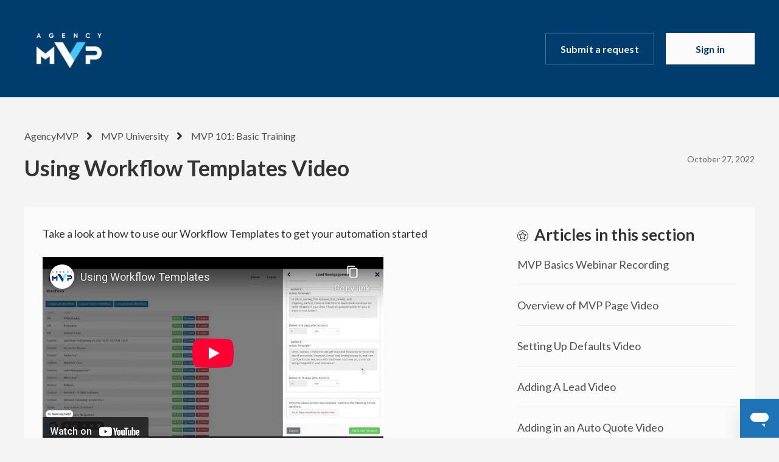

--- FILE ---
content_type: text/html; charset=utf-8
request_url: https://help.agencymvp.com/hc/en-us/articles/9837427378199-Using-Workflow-Templates-Video
body_size: 6471
content:
<!DOCTYPE html>
<html dir="ltr" lang="en-US">
<head>
  <meta charset="utf-8" />
  <!-- v26897 -->


  <title>Using Workflow Templates Video &ndash; AgencyMVP</title>

  

  <meta name="description" content="Take a look at how to use our Workflow Templates to get your automation started" /><meta property="og:image" content="https://help.agencymvp.com/hc/theming_assets/01HZPCE0ZKT3HAG7TF655JMYNH" />
<meta property="og:type" content="website" />
<meta property="og:site_name" content="AgencyMVP" />
<meta property="og:title" content="Using Workflow Templates Video" />
<meta property="og:description" content="Take a look at how to use our Workflow Templates to get your automation started" />
<meta property="og:url" content="https://help.agencymvp.com/hc/en-us/articles/9837427378199-Using-Workflow-Templates-Video" />
<link rel="canonical" href="https://help.agencymvp.com/hc/en-us/articles/9837427378199-Using-Workflow-Templates-Video">
<link rel="alternate" hreflang="en-us" href="https://help.agencymvp.com/hc/en-us/articles/9837427378199-Using-Workflow-Templates-Video">
<link rel="alternate" hreflang="x-default" href="https://help.agencymvp.com/hc/en-us/articles/9837427378199-Using-Workflow-Templates-Video">

  <link rel="stylesheet" href="//static.zdassets.com/hc/assets/application-f34d73e002337ab267a13449ad9d7955.css" media="all" id="stylesheet" />
  <link rel="stylesheet" type="text/css" href="/hc/theming_assets/10484753/1500000027762/style.css?digest=28594994379543">

  <link rel="icon" type="image/x-icon" href="/hc/theming_assets/01HZPCE15NRW5M8WNE1CGMM1P5">

    

  <meta name="viewport" content="width=device-width, initial-scale=1.0"/>
<meta name="robots" content="noindex" />



  <link href="https://fonts.googleapis.com/css?family=Lato:100,100i,300,300i,400,400i,700,700i,900,900i" rel="stylesheet">


<link rel="stylesheet" href="https://cdn.jsdelivr.net/npm/normalize.css@8.0.1/normalize.css" />
<link rel="stylesheet" href="https://use.fontawesome.com/releases/v5.4.2/css/all.css" />
<link rel="stylesheet" href="https://cdn.jsdelivr.net/gh/highlightjs/cdn-release@10.1.1/build/styles/github.min.css"/>
<link rel="stylesheet" href="https://cdn.jsdelivr.net/npm/magnific-popup@1.1.0/dist/magnific-popup.css"/>
<script src="https://cdn.jsdelivr.net/npm/jquery@3.5.1/dist/jquery.min.js"></script>
<script src="https://cdn.jsdelivr.net/npm/magnific-popup@1.1.0/dist/jquery.magnific-popup.min.js"></script>
<script src="https://cdn.jsdelivr.net/gh/highlightjs/cdn-release@10.1.1/build/highlight.min.js"></script>
<script>
  window.LotusConfig = {};
  LotusConfig.css = {
    activeClass: 'is-active',
    hiddenClass: 'is-hidden'
  };
</script>
<script src="/hc/theming_assets/01HZPCDZYFAEGXYFBBYTBHM7QT"></script>
<script src="/hc/theming_assets/01HZPCE0362MZFYZ8RJNC275WG"></script>
<script src="/hc/theming_assets/01HZPCDY3NBCJHTNCSDG054CS8"></script>
<script src="/hc/theming_assets/01HZPCE085DS9DVY6WDKC09619"></script>
  
</head>
<body class="">
  
  
  

  <a class="skip-navigation" tabindex="1" href="#main-content">Skip to main content</a>
<div class="layout">
  <div class="layout__head">
    <header class="topbar container" data-topbar>
      <div class="container-inner">
        <div class="topbar__inner">
          <div class="topbar__col topbar__logo clearfix">
            <div class="logo-wrapper">
              <div class="logo">
                <a title="Home" href="/hc/en-us">
                  <img src="/hc/theming_assets/01HZPCE0ZKT3HAG7TF655JMYNH" alt="Logo">
                </a>
              </div>
            </div>
            <button type="button" role="button" aria-label="Toggle Navigation" class="lines-button x hidden-lg" data-toggle-menu>
              <span class="lines"></span>
            </button>
          </div>
          <div class="topbar__col topbar__menu">
            <div class="topbar__collapse" data-menu>
              <ul class="topbar__navigation">
                

                

                
              </ul>
              <div class="topbar__controls">
                 

                <a class="btn btn--topbar btn--submit-a-request" href="/hc/en-us/requests/new">Submit a request</a>
                
                  <a class="btn btn--topbar btn--login" rel="nofollow" data-auth-action="signin" title="Opens a dialog" role="button" href="/hc/en-us/signin?return_to=https%3A%2F%2Fhelp.agencymvp.com%2Fhc%2Fen-us%2Farticles%2F9837427378199-Using-Workflow-Templates-Video">
                    Sign in
                  </a>
                

                 
              </div>
            </div>
          </div>
        </div>
      </div>
    </header>
  </div>
  <div class="layout__main">


  <main role="main">
    <div class="container article" id="main-content">
  <div class="container-inner">
    <div class="row article__header">
      <div class="column column--md-8 column--lg-9">
        <ol class="breadcrumbs">
  
    <li title="AgencyMVP">
      
        <a href="/hc/en-us">AgencyMVP</a>
      
    </li>
  
    <li title="MVP University">
      
        <a href="/hc/en-us/categories/4404336861079-MVP-University">MVP University</a>
      
    </li>
  
    <li title="MVP 101: Basic Training">
      
        <a href="/hc/en-us/sections/4404340511127-MVP-101-Basic-Training">MVP 101: Basic Training</a>
      
    </li>
  
</ol>

        <h1 class="article__title" itemprop="name">
          
          Using Workflow Templates Video
          
        </h1>
      </div>
      <div class="column column--md-4 column--lg-3">
        <div class="entry-info entry-info_right">
          
          <div class="entry-info__content">
            
            <div class="meta"><time datetime="2022-10-27T18:51:48Z" title="2022-10-27T18:51:48Z" data-format="LL" data-datetime="calendar">October 27, 2022 18:51</time></div>
          </div>
        </div>
      </div>
    </div>

    <div class="box">
      <div class="row">
        <div class="article-container__column article-container__sidenav">
          <div data-sidenav='{"mobileBreakpoint": 991}'></div>
        </div>
        
        <div class="article-container__column article-container__article">
          <div class="article__body" data-article>
            <p>Take a look at how to use our Workflow Templates to get your automation started</p>
<p><iframe src="//www.youtube-nocookie.com/embed/8QX45qQ-xSc" width="560" height="315" frameborder="0" allowfullscreen=""></iframe></p>
  
            <div class="article__attachments">
              
            </div>
          </div>
        </div>
        <div class="article-container__column article-container__toc">
          <div data-toc='{"mobileBreakpoint": 991}'></div>
        </div>
        <div class="article-container__column article-container__sidebar">
          <section class="related-articles">
            <h3 class="section-articles__title">Articles in this section</h3>
            <ul class="section-articles__list">
              
                <li class="section-articles__item">
                  <a href="/hc/en-us/articles/11788531615511-MVP-Basics-Webinar-Recording" class="section-articles__link ">MVP Basics Webinar Recording</a>
                </li>
              
                <li class="section-articles__item">
                  <a href="/hc/en-us/articles/4405253361047-Overview-of-MVP-Page-Video" class="section-articles__link ">Overview of MVP Page Video</a>
                </li>
              
                <li class="section-articles__item">
                  <a href="/hc/en-us/articles/4405244441495-Setting-Up-Defaults-Video" class="section-articles__link ">Setting Up Defaults Video</a>
                </li>
              
                <li class="section-articles__item">
                  <a href="/hc/en-us/articles/4405253742615-Adding-A-Lead-Video" class="section-articles__link ">Adding A Lead Video</a>
                </li>
              
                <li class="section-articles__item">
                  <a href="/hc/en-us/articles/4405254028439-Adding-in-an-Auto-Quote-Video" class="section-articles__link ">Adding in an Auto Quote Video</a>
                </li>
              
                <li class="section-articles__item">
                  <a href="/hc/en-us/articles/4405244791191-Add-In-A-Home-Quote-Video" class="section-articles__link ">Add In A Home Quote Video</a>
                </li>
              
                <li class="section-articles__item">
                  <a href="/hc/en-us/articles/28924531647127-Send-Lead-to-Apex" class="section-articles__link ">Send Lead to Apex</a>
                </li>
              
                <li class="section-articles__item">
                  <a href="/hc/en-us/articles/9047129486359-Copy-to-Clipboard-Chrome-Extension" class="section-articles__link ">Copy to Clipboard - Chrome Extension</a>
                </li>
              
                <li class="section-articles__item">
                  <a href="/hc/en-us/articles/9837427378199-Using-Workflow-Templates-Video" class="section-articles__link is-active">Using Workflow Templates Video</a>
                </li>
              
                <li class="section-articles__item">
                  <a href="/hc/en-us/articles/9488072838423-Assigning-Workflows-Video" class="section-articles__link ">Assigning Workflows Video</a>
                </li>
              
            </ul>
            
          </section>
        </div>
      </div>
    </div>

    
      <style>
        .article__vote-item_up:before {
          background: url(/hc/theming_assets/01HZPCE0C56V6FBMAFBDCP8MPP);
        }

        .article__vote-item_down:before {
          background: url(/hc/theming_assets/01HZPCDZAQVJKCDQZH742QBDTS);
        }
      </style>
      <div class="box article__vote">
        <div class="article__vote-question">Was this article helpful?</div>
        <div class="article__vote-controls">
          <button type="button" class="btn btn--default article__vote-item article__vote-item_up" data-auth-action="signin" aria-label="This article was helpful" aria-pressed="false">Yes</button>
          <button type="button" class="btn btn--default article__vote-item article__vote-item_down" data-auth-action="signin" aria-label="This article was not helpful" aria-pressed="false">No</button>
        </div>
        <div class="article__vote-count">
          <span class="meta">0 out of 0 found this helpful</span>
        </div>
      </div>
    

    

    <div class="search-box search-box_page">
      <svg version="1.1" xmlns="http://www.w3.org/2000/svg" viewBox="0 0 25 26">
        <path d="M20,18.9c1.6-2.1,2.4-4.6,2.4-7.2c0-6.4-5-11.7-11.2-11.7C5,0,0,5.3,0,11.7s5,11.7,11.2,11.7
              c2.5,0,5-0.9,6.9-2.5l4.6,4.8c0.3,0.3,0.6,0.4,0.9,0.4c0.3,0,0.7-0.1,0.9-0.4c0.5-0.6,0.5-1.4,0-2L20,18.9z M20,12
              c0,4.9-3.8,9-8.5,9s-9.1-4.1-9.1-9s4.4-9.5,9.1-9.5S20,7,20,12z"/>
      </svg>
      <form role="search" class="search" data-search="" data-instant="true" autocomplete="off" action="/hc/en-us/search" accept-charset="UTF-8" method="get"><input type="hidden" name="utf8" value="&#x2713;" autocomplete="off" /><input type="search" name="query" id="query" placeholder="Start typing your search…" autocomplete="off" aria-label="Start typing your search…" />
<input type="submit" name="commit" value="Search" /></form>
    </div>
    
  </div>
</div>
  </main>

  </div>
<div class="footer">
  <footer class="container">
    <div class="container-inner">
      <div class="row">
        <div class="column column--sm-5 custom-block">
          <div class="footer__logo">
            <a title="Home" href="/hc/en-us">
              <img src="/hc/theming_assets/01HZPCE1ZN7F40B6SD5JM0WKGB" alt="Logo">
            </a>
          </div>
          <div class="footer__text">
            
              Zendesk is a trademark or registered trademark of Zendesk, Inc. in the United States and/or other countries
            
          </div>
        </div>
        <div class="column column--sm-2 column--xs-6 custom-block">
          
            <div class="footer__header">
              
                Links
              
            </div>
          

          <ul class="footer__menu">
            
              <li>
                <a target="_blank" rel="noopener noreferrer"
                    href="https://www.agencymvp.com/about">
                  
                    About Us
                  
                </a>
              </li>
            
            
            
              <li>
                <a target="_blank" rel="noopener noreferrer"
                  href="https://help.agencymvp.com/hc/en-us/articles/4403609797911-How-do-I-contact-you-">
                  
                    Contact
                  
                </a>
              </li>
            
          </ul>
        </div>
        <div class="column column--sm-2 column--xs-6 custom-block">
          
            <div class="footer__header">
              
                General
              
            </div>
          
          <ul class="footer__menu">
          
            <li>
              <a target="_blank" rel="noopener noreferrer"
                href="https://www.agencymvp.com/privacy-policy">
                
                  Privacy Policy
                
              </a>
            </li>
          
          
            <li>
              <a target="_blank" rel="noopener noreferrer"
                href="https://www.agencymvp.com/terms-and-conditions">
                
                  Terms &amp; Conditions
                
              </a>
            </li>
          
          
            <li>
              <a target="_blank" rel="noopener noreferrer"
                href="https://help.agencymvp.com/theming/theme/547e2087-bbc2-4a2b-bb76-0c3316302597">
                
                  FAQ
                
              </a>
            </li>
          
          </ul>
        </div>
        <div class="column column--sm-3 custom-block">
          
            <div class="footer__header">
              
                Contact Us
              
            </div>
          
          <ul class="footer__menu footer__menu_contacts">
            
              <li>
                <a target="_blank" rel="noopener noreferrer"
                  href="#link7">
                  
                    support@agencymvp.com
                  
                </a>
              </li>
            
            
              <li>
                <a target="_blank" rel="noopener noreferrer"
                  href="#link8">
                  
                    817-576-8785
                  
                </a>
              </li>
            
          </ul>
          <div class="footer__social">
            
              <a href="https://www.facebook.com/AgencyMVP/" target="_blank" rel="noopener noreferrer" class="footer__social-link footer__social-link_facebook fab fa-facebook"></a>
            
            
            
              <a href="https://www.linkedin.com/company/agency-mvp/" target="_blank" rel="noopener noreferrer" class="footer__social-link footer__social-link_linkedin fab fa-linkedin"></a>
            
            
              <a href="https://www.youtube.com/c/AgencyMVP" target="_blank" rel="noopener noreferrer" class="footer__social-link footer__social-link_youtube-play fab fa-youtube"></a>
            
            
          </div>
        </div>
      </div>

      <div class="footer_copyright">&copy; AgencyMVP. Theme by
        <a href="https://www.lotusthemes.com" target="_blank" rel="noopener noreferrer">Lotus Themes</a></div>
    </div>
  </footer>
</div>
</div>




    <div class="powered-by-zendesk">
  <svg xmlns="http://www.w3.org/2000/svg" width="26" height="26" focusable="false" viewBox="0 0 26 26">
    <path d="M12 8.2v14.5H0zM12 3c0 3.3-2.7 6-6 6S0 6.3 0 3h12zm2 19.7c0-3.3 2.7-6 6-6s6 2.7 6 6H14zm0-5.2V3h12z" />
  </svg>

  <a target="_blank" rel="nofollow" href="https://www.zendesk.com/service/help-center/?utm_source=helpcenter&utm_medium=poweredbyzendesk&utm_campaign=text&utm_content=AgencyMVP">Powered by Zendesk</a>
</div>


  <!-- / -->

  
  <script src="//static.zdassets.com/hc/assets/en-us.bbb3d4d87d0b571a9a1b.js"></script>
  

  <script type="text/javascript">
  /*

    Greetings sourcecode lurker!

    This is for internal Zendesk and legacy usage,
    we don't support or guarantee any of these values
    so please don't build stuff on top of them.

  */

  HelpCenter = {};
  HelpCenter.account = {"subdomain":"agencymvphelp","environment":"production","name":"AgencyMVP"};
  HelpCenter.user = {"identifier":"da39a3ee5e6b4b0d3255bfef95601890afd80709","email":null,"name":"","role":"anonymous","avatar_url":"https://assets.zendesk.com/hc/assets/default_avatar.png","is_admin":false,"organizations":[],"groups":[]};
  HelpCenter.internal = {"asset_url":"//static.zdassets.com/hc/assets/","web_widget_asset_composer_url":"https://static.zdassets.com/ekr/snippet.js","current_session":{"locale":"en-us","csrf_token":null,"shared_csrf_token":null},"usage_tracking":{"event":"article_viewed","data":"[base64]--3e8e4ecd68db83da8bf022246f5540881cd7772d","url":"https://help.agencymvp.com/hc/activity"},"current_record_id":"9837427378199","current_record_url":"/hc/en-us/articles/9837427378199-Using-Workflow-Templates-Video","current_record_title":"Using Workflow Templates Video","current_text_direction":"ltr","current_brand_id":1500000027762,"current_brand_name":"AgencyMVP","current_brand_url":"https://agencymvphelp.zendesk.com","current_brand_active":true,"current_path":"/hc/en-us/articles/9837427378199-Using-Workflow-Templates-Video","show_autocomplete_breadcrumbs":true,"user_info_changing_enabled":false,"has_user_profiles_enabled":false,"has_end_user_attachments":true,"user_aliases_enabled":false,"has_anonymous_kb_voting":false,"has_multi_language_help_center":true,"show_at_mentions":false,"embeddables_config":{"embeddables_web_widget":true,"embeddables_help_center_auth_enabled":false,"embeddables_connect_ipms":false},"answer_bot_subdomain":"static","gather_plan_state":"subscribed","has_article_verification":false,"has_gather":true,"has_ckeditor":false,"has_community_enabled":false,"has_community_badges":true,"has_community_post_content_tagging":false,"has_gather_content_tags":true,"has_guide_content_tags":true,"has_user_segments":true,"has_answer_bot_web_form_enabled":true,"has_garden_modals":false,"theming_cookie_key":"hc-da39a3ee5e6b4b0d3255bfef95601890afd80709-2-preview","is_preview":false,"has_search_settings_in_plan":true,"theming_api_version":2,"theming_settings":{"toggle_translations":false,"toggle_flags":true,"have_more_questions":"Have more questions?","share_it":"Share it, if you like it.","body_bg":"rgba(198, 198, 198, 0.19)","brand_primary":"rgba(51, 51, 51, 1)","brand_secondary":"rgba(251, 251, 251, 1)","text_color":"rgba(51, 51, 51, 1)","link_color":"rgba(51, 51, 51, 1)","font_size_base":"18px","font_family_base":"'Lato', sans-serif","line_height_base":"1.45","button_color_1":"rgba(29, 137, 207, 1)","button_color_2":"rgba(29, 137, 207, 1)","logo":"/hc/theming_assets/01HZPCE0ZKT3HAG7TF655JMYNH","logo_height":"100px","favicon":"/hc/theming_assets/01HZPCE15NRW5M8WNE1CGMM1P5","border_radius_base":"6pxHow's this","hero_unit_bg_color":"rgba(0, 60, 109, 1)","hero_unit_title_color":"rgba(251, 251, 251, 1)","hero_unit_subtitle_color":"rgba(198, 198, 198, 1)","hero_homepage_image":"/hc/theming_assets/01HZPCE1A4469F03Q60NE9MAM8","hero_title":"How can we help you?","hero_subtitle":"Search our knowledge base for answers to common questions.","search_placeholder":"Start typing your search…","toggle_custom_blocks":true,"toggle_category_tree":true,"toggle_promoted_articles":false,"promoted_articles_description":"Find our featured articles and guides here","toggle_still_have_questions":true,"still_have_questions":"Still Have Questions?","still_have_questions_text":"Our customer care team is here for you!","contact_us_button_text":"Contact Us","topbar_link_1_toggle":false,"topbar_link_1_title":"MVP University","topbar_link_1_url":"https://www.agencymvp.com/mvp-university-main","topbar_link_2_toggle":false,"topbar_link_2_title":"Link 2","topbar_link_2_url":"#link2","topbar_link_3_toggle":false,"topbar_link_3_title":"Link 3","topbar_link_3_url":"#link3","brand_info":"rgba(65, 200, 244, 1)","brand_success":"rgba(19, 164, 19, 1)","brand_warning":"#fad782","brand_danger":"rgba(215, 0, 0, 1)","icon_color":"rgba(0, 86, 205, 1)","icon_height":"86px","custom_block_1_type":"custom","custom_block_1_icon":"/hc/theming_assets/01HZPCE1ERXKZPAXTKZHM0BXAD","custom_block_1_title":"Guides","custom_block_1_description":"Step-by-Step | How to Use MVP","custom_block_1_url":"https://help.agencymvp.com/hc/en-us/categories/1500000042582","custom_block_2_type":"custom","custom_block_2_icon":"/hc/theming_assets/01HZPCE1JHWYMETCK93MNNTZ8P","custom_block_2_title":"Live Training","custom_block_2_description":"Register for MVP Live training","custom_block_2_url":"https://help.agencymvp.com/hc/en-us/articles/4403501730711-Register-for-MVP-Live-","custom_block_3_type":"custom","custom_block_3_icon":"/hc/theming_assets/01HZPCE1PJRHQEAKQQ3N6VG9QR","custom_block_3_title":"MVP University","custom_block_3_description":"Video Based Courses","custom_block_3_url":"https://help.agencymvp.com/hc/en-us/categories/4404336861079-MVP-University","topbar_text_color":"rgba(251, 251, 251, 1)","topbar_link_color":"rgba(251, 251, 251, 1)","topbar_button_color":"rgba(251, 251, 251, 1)","footer_image":"/hc/theming_assets/01HZPCE1TEAQJB6MCWS7HD9M1T","footer_bg":"#fff","footer_text_color":"rgba(76, 83, 110, 1)","footer_link_color":"#4c536e","footer_logo":"/hc/theming_assets/01HZPCE1ZN7F40B6SD5JM0WKGB","footer_text":"Zendesk is a trademark or registered trademark of Zendesk, Inc. in the United States and/or other countries","footer_social_icon_height":"16px","footer_link_group_1_toggle":true,"footer_link_group_1_title":"Links","footer_link_group_2_toggle":true,"footer_link_group_2_title":"General","footer_link_group_3_toggle":true,"footer_link_group_3_title":"Contact Us","footer_link_1_toggle":true,"footer_link_1_title":"About Us","footer_link_1_url":"https://www.agencymvp.com/about","footer_link_2_toggle":false,"footer_link_2_title":"Referral Program","footer_link_2_url":"https://app.agencymvp.com/referral-program","footer_link_3_toggle":true,"footer_link_3_title":"Contact","footer_link_3_url":"https://help.agencymvp.com/hc/en-us/articles/4403609797911-How-do-I-contact-you-","footer_link_4_toggle":true,"footer_link_4_title":"Privacy Policy","footer_link_4_url":"https://www.agencymvp.com/privacy-policy","footer_link_5_toggle":true,"footer_link_5_title":"Terms \u0026 Conditions","footer_link_5_url":"https://www.agencymvp.com/terms-and-conditions","footer_link_6_toggle":true,"footer_link_6_title":"FAQ","footer_link_6_url":"https://help.agencymvp.com/theming/theme/547e2087-bbc2-4a2b-bb76-0c3316302597","footer_link_7_toggle":true,"footer_link_7_title":"support@agencymvp.com","footer_link_7_url":"#link7","footer_link_8_toggle":true,"footer_link_8_title":"817-576-8785","footer_link_8_url":"#link8","toggle_facebook_icon":true,"facebook_url":"https://www.facebook.com/AgencyMVP/","toggle_twitter_icon":false,"twitter_url":"https://twitter.com","toggle_youtube_icon":true,"youtube_url":"https://www.youtube.com/c/AgencyMVP","toggle_linkedin_icon":true,"linkedin_url":"https://www.linkedin.com/company/agency-mvp/","toggle_instagram_icon":false,"instagram_url":"https://instagram.com","show_article_author":false,"show_article_comments":false,"show_follow_article":false,"show_article_sharing":false,"show_follow_community_post":false,"show_follow_community_topic":false,"show_follow_section":false},"has_pci_credit_card_custom_field":false,"help_center_restricted":false,"is_assuming_someone_else":false,"flash_messages":[],"user_photo_editing_enabled":true,"user_preferred_locale":"en-us","base_locale":"en-us","login_url":"https://agencymvphelp.zendesk.com/access?locale=en-us\u0026brand_id=1500000027762\u0026return_to=https%3A%2F%2Fhelp.agencymvp.com%2Fhc%2Fen-us%2Farticles%2F9837427378199-Using-Workflow-Templates-Video","has_alternate_templates":false,"has_custom_statuses_enabled":false,"has_hc_generative_answers_setting_enabled":true,"has_generative_search_with_zgpt_enabled":false,"has_suggested_initial_questions_enabled":false,"has_guide_service_catalog":true,"has_service_catalog_search_poc":false,"has_service_catalog_itam":false,"has_csat_reverse_2_scale_in_mobile":false,"has_knowledge_navigation":false,"has_unified_navigation":false,"has_unified_navigation_eap_access":true,"has_csat_bet365_branding":false,"version":"v26897","dev_mode":false};
</script>

  
  
  <script src="//static.zdassets.com/hc/assets/hc_enduser-3fe137bd143765049d06e1494fc6f66f.js"></script>
  <script type="text/javascript" src="/hc/theming_assets/10484753/1500000027762/script.js?digest=28594994379543"></script>
  
</body>
</html>

--- FILE ---
content_type: text/html; charset=utf-8
request_url: https://www.youtube-nocookie.com/embed/8QX45qQ-xSc
body_size: 46498
content:
<!DOCTYPE html><html lang="en" dir="ltr" data-cast-api-enabled="true"><head><meta name="viewport" content="width=device-width, initial-scale=1"><script nonce="Lf5crAI25kWINQS8LO3eqQ">if ('undefined' == typeof Symbol || 'undefined' == typeof Symbol.iterator) {delete Array.prototype.entries;}</script><style name="www-roboto" nonce="yf7jIt2QFAryIHfNnyCvmw">@font-face{font-family:'Roboto';font-style:normal;font-weight:400;font-stretch:100%;src:url(//fonts.gstatic.com/s/roboto/v48/KFO7CnqEu92Fr1ME7kSn66aGLdTylUAMa3GUBHMdazTgWw.woff2)format('woff2');unicode-range:U+0460-052F,U+1C80-1C8A,U+20B4,U+2DE0-2DFF,U+A640-A69F,U+FE2E-FE2F;}@font-face{font-family:'Roboto';font-style:normal;font-weight:400;font-stretch:100%;src:url(//fonts.gstatic.com/s/roboto/v48/KFO7CnqEu92Fr1ME7kSn66aGLdTylUAMa3iUBHMdazTgWw.woff2)format('woff2');unicode-range:U+0301,U+0400-045F,U+0490-0491,U+04B0-04B1,U+2116;}@font-face{font-family:'Roboto';font-style:normal;font-weight:400;font-stretch:100%;src:url(//fonts.gstatic.com/s/roboto/v48/KFO7CnqEu92Fr1ME7kSn66aGLdTylUAMa3CUBHMdazTgWw.woff2)format('woff2');unicode-range:U+1F00-1FFF;}@font-face{font-family:'Roboto';font-style:normal;font-weight:400;font-stretch:100%;src:url(//fonts.gstatic.com/s/roboto/v48/KFO7CnqEu92Fr1ME7kSn66aGLdTylUAMa3-UBHMdazTgWw.woff2)format('woff2');unicode-range:U+0370-0377,U+037A-037F,U+0384-038A,U+038C,U+038E-03A1,U+03A3-03FF;}@font-face{font-family:'Roboto';font-style:normal;font-weight:400;font-stretch:100%;src:url(//fonts.gstatic.com/s/roboto/v48/KFO7CnqEu92Fr1ME7kSn66aGLdTylUAMawCUBHMdazTgWw.woff2)format('woff2');unicode-range:U+0302-0303,U+0305,U+0307-0308,U+0310,U+0312,U+0315,U+031A,U+0326-0327,U+032C,U+032F-0330,U+0332-0333,U+0338,U+033A,U+0346,U+034D,U+0391-03A1,U+03A3-03A9,U+03B1-03C9,U+03D1,U+03D5-03D6,U+03F0-03F1,U+03F4-03F5,U+2016-2017,U+2034-2038,U+203C,U+2040,U+2043,U+2047,U+2050,U+2057,U+205F,U+2070-2071,U+2074-208E,U+2090-209C,U+20D0-20DC,U+20E1,U+20E5-20EF,U+2100-2112,U+2114-2115,U+2117-2121,U+2123-214F,U+2190,U+2192,U+2194-21AE,U+21B0-21E5,U+21F1-21F2,U+21F4-2211,U+2213-2214,U+2216-22FF,U+2308-230B,U+2310,U+2319,U+231C-2321,U+2336-237A,U+237C,U+2395,U+239B-23B7,U+23D0,U+23DC-23E1,U+2474-2475,U+25AF,U+25B3,U+25B7,U+25BD,U+25C1,U+25CA,U+25CC,U+25FB,U+266D-266F,U+27C0-27FF,U+2900-2AFF,U+2B0E-2B11,U+2B30-2B4C,U+2BFE,U+3030,U+FF5B,U+FF5D,U+1D400-1D7FF,U+1EE00-1EEFF;}@font-face{font-family:'Roboto';font-style:normal;font-weight:400;font-stretch:100%;src:url(//fonts.gstatic.com/s/roboto/v48/KFO7CnqEu92Fr1ME7kSn66aGLdTylUAMaxKUBHMdazTgWw.woff2)format('woff2');unicode-range:U+0001-000C,U+000E-001F,U+007F-009F,U+20DD-20E0,U+20E2-20E4,U+2150-218F,U+2190,U+2192,U+2194-2199,U+21AF,U+21E6-21F0,U+21F3,U+2218-2219,U+2299,U+22C4-22C6,U+2300-243F,U+2440-244A,U+2460-24FF,U+25A0-27BF,U+2800-28FF,U+2921-2922,U+2981,U+29BF,U+29EB,U+2B00-2BFF,U+4DC0-4DFF,U+FFF9-FFFB,U+10140-1018E,U+10190-1019C,U+101A0,U+101D0-101FD,U+102E0-102FB,U+10E60-10E7E,U+1D2C0-1D2D3,U+1D2E0-1D37F,U+1F000-1F0FF,U+1F100-1F1AD,U+1F1E6-1F1FF,U+1F30D-1F30F,U+1F315,U+1F31C,U+1F31E,U+1F320-1F32C,U+1F336,U+1F378,U+1F37D,U+1F382,U+1F393-1F39F,U+1F3A7-1F3A8,U+1F3AC-1F3AF,U+1F3C2,U+1F3C4-1F3C6,U+1F3CA-1F3CE,U+1F3D4-1F3E0,U+1F3ED,U+1F3F1-1F3F3,U+1F3F5-1F3F7,U+1F408,U+1F415,U+1F41F,U+1F426,U+1F43F,U+1F441-1F442,U+1F444,U+1F446-1F449,U+1F44C-1F44E,U+1F453,U+1F46A,U+1F47D,U+1F4A3,U+1F4B0,U+1F4B3,U+1F4B9,U+1F4BB,U+1F4BF,U+1F4C8-1F4CB,U+1F4D6,U+1F4DA,U+1F4DF,U+1F4E3-1F4E6,U+1F4EA-1F4ED,U+1F4F7,U+1F4F9-1F4FB,U+1F4FD-1F4FE,U+1F503,U+1F507-1F50B,U+1F50D,U+1F512-1F513,U+1F53E-1F54A,U+1F54F-1F5FA,U+1F610,U+1F650-1F67F,U+1F687,U+1F68D,U+1F691,U+1F694,U+1F698,U+1F6AD,U+1F6B2,U+1F6B9-1F6BA,U+1F6BC,U+1F6C6-1F6CF,U+1F6D3-1F6D7,U+1F6E0-1F6EA,U+1F6F0-1F6F3,U+1F6F7-1F6FC,U+1F700-1F7FF,U+1F800-1F80B,U+1F810-1F847,U+1F850-1F859,U+1F860-1F887,U+1F890-1F8AD,U+1F8B0-1F8BB,U+1F8C0-1F8C1,U+1F900-1F90B,U+1F93B,U+1F946,U+1F984,U+1F996,U+1F9E9,U+1FA00-1FA6F,U+1FA70-1FA7C,U+1FA80-1FA89,U+1FA8F-1FAC6,U+1FACE-1FADC,U+1FADF-1FAE9,U+1FAF0-1FAF8,U+1FB00-1FBFF;}@font-face{font-family:'Roboto';font-style:normal;font-weight:400;font-stretch:100%;src:url(//fonts.gstatic.com/s/roboto/v48/KFO7CnqEu92Fr1ME7kSn66aGLdTylUAMa3OUBHMdazTgWw.woff2)format('woff2');unicode-range:U+0102-0103,U+0110-0111,U+0128-0129,U+0168-0169,U+01A0-01A1,U+01AF-01B0,U+0300-0301,U+0303-0304,U+0308-0309,U+0323,U+0329,U+1EA0-1EF9,U+20AB;}@font-face{font-family:'Roboto';font-style:normal;font-weight:400;font-stretch:100%;src:url(//fonts.gstatic.com/s/roboto/v48/KFO7CnqEu92Fr1ME7kSn66aGLdTylUAMa3KUBHMdazTgWw.woff2)format('woff2');unicode-range:U+0100-02BA,U+02BD-02C5,U+02C7-02CC,U+02CE-02D7,U+02DD-02FF,U+0304,U+0308,U+0329,U+1D00-1DBF,U+1E00-1E9F,U+1EF2-1EFF,U+2020,U+20A0-20AB,U+20AD-20C0,U+2113,U+2C60-2C7F,U+A720-A7FF;}@font-face{font-family:'Roboto';font-style:normal;font-weight:400;font-stretch:100%;src:url(//fonts.gstatic.com/s/roboto/v48/KFO7CnqEu92Fr1ME7kSn66aGLdTylUAMa3yUBHMdazQ.woff2)format('woff2');unicode-range:U+0000-00FF,U+0131,U+0152-0153,U+02BB-02BC,U+02C6,U+02DA,U+02DC,U+0304,U+0308,U+0329,U+2000-206F,U+20AC,U+2122,U+2191,U+2193,U+2212,U+2215,U+FEFF,U+FFFD;}@font-face{font-family:'Roboto';font-style:normal;font-weight:500;font-stretch:100%;src:url(//fonts.gstatic.com/s/roboto/v48/KFO7CnqEu92Fr1ME7kSn66aGLdTylUAMa3GUBHMdazTgWw.woff2)format('woff2');unicode-range:U+0460-052F,U+1C80-1C8A,U+20B4,U+2DE0-2DFF,U+A640-A69F,U+FE2E-FE2F;}@font-face{font-family:'Roboto';font-style:normal;font-weight:500;font-stretch:100%;src:url(//fonts.gstatic.com/s/roboto/v48/KFO7CnqEu92Fr1ME7kSn66aGLdTylUAMa3iUBHMdazTgWw.woff2)format('woff2');unicode-range:U+0301,U+0400-045F,U+0490-0491,U+04B0-04B1,U+2116;}@font-face{font-family:'Roboto';font-style:normal;font-weight:500;font-stretch:100%;src:url(//fonts.gstatic.com/s/roboto/v48/KFO7CnqEu92Fr1ME7kSn66aGLdTylUAMa3CUBHMdazTgWw.woff2)format('woff2');unicode-range:U+1F00-1FFF;}@font-face{font-family:'Roboto';font-style:normal;font-weight:500;font-stretch:100%;src:url(//fonts.gstatic.com/s/roboto/v48/KFO7CnqEu92Fr1ME7kSn66aGLdTylUAMa3-UBHMdazTgWw.woff2)format('woff2');unicode-range:U+0370-0377,U+037A-037F,U+0384-038A,U+038C,U+038E-03A1,U+03A3-03FF;}@font-face{font-family:'Roboto';font-style:normal;font-weight:500;font-stretch:100%;src:url(//fonts.gstatic.com/s/roboto/v48/KFO7CnqEu92Fr1ME7kSn66aGLdTylUAMawCUBHMdazTgWw.woff2)format('woff2');unicode-range:U+0302-0303,U+0305,U+0307-0308,U+0310,U+0312,U+0315,U+031A,U+0326-0327,U+032C,U+032F-0330,U+0332-0333,U+0338,U+033A,U+0346,U+034D,U+0391-03A1,U+03A3-03A9,U+03B1-03C9,U+03D1,U+03D5-03D6,U+03F0-03F1,U+03F4-03F5,U+2016-2017,U+2034-2038,U+203C,U+2040,U+2043,U+2047,U+2050,U+2057,U+205F,U+2070-2071,U+2074-208E,U+2090-209C,U+20D0-20DC,U+20E1,U+20E5-20EF,U+2100-2112,U+2114-2115,U+2117-2121,U+2123-214F,U+2190,U+2192,U+2194-21AE,U+21B0-21E5,U+21F1-21F2,U+21F4-2211,U+2213-2214,U+2216-22FF,U+2308-230B,U+2310,U+2319,U+231C-2321,U+2336-237A,U+237C,U+2395,U+239B-23B7,U+23D0,U+23DC-23E1,U+2474-2475,U+25AF,U+25B3,U+25B7,U+25BD,U+25C1,U+25CA,U+25CC,U+25FB,U+266D-266F,U+27C0-27FF,U+2900-2AFF,U+2B0E-2B11,U+2B30-2B4C,U+2BFE,U+3030,U+FF5B,U+FF5D,U+1D400-1D7FF,U+1EE00-1EEFF;}@font-face{font-family:'Roboto';font-style:normal;font-weight:500;font-stretch:100%;src:url(//fonts.gstatic.com/s/roboto/v48/KFO7CnqEu92Fr1ME7kSn66aGLdTylUAMaxKUBHMdazTgWw.woff2)format('woff2');unicode-range:U+0001-000C,U+000E-001F,U+007F-009F,U+20DD-20E0,U+20E2-20E4,U+2150-218F,U+2190,U+2192,U+2194-2199,U+21AF,U+21E6-21F0,U+21F3,U+2218-2219,U+2299,U+22C4-22C6,U+2300-243F,U+2440-244A,U+2460-24FF,U+25A0-27BF,U+2800-28FF,U+2921-2922,U+2981,U+29BF,U+29EB,U+2B00-2BFF,U+4DC0-4DFF,U+FFF9-FFFB,U+10140-1018E,U+10190-1019C,U+101A0,U+101D0-101FD,U+102E0-102FB,U+10E60-10E7E,U+1D2C0-1D2D3,U+1D2E0-1D37F,U+1F000-1F0FF,U+1F100-1F1AD,U+1F1E6-1F1FF,U+1F30D-1F30F,U+1F315,U+1F31C,U+1F31E,U+1F320-1F32C,U+1F336,U+1F378,U+1F37D,U+1F382,U+1F393-1F39F,U+1F3A7-1F3A8,U+1F3AC-1F3AF,U+1F3C2,U+1F3C4-1F3C6,U+1F3CA-1F3CE,U+1F3D4-1F3E0,U+1F3ED,U+1F3F1-1F3F3,U+1F3F5-1F3F7,U+1F408,U+1F415,U+1F41F,U+1F426,U+1F43F,U+1F441-1F442,U+1F444,U+1F446-1F449,U+1F44C-1F44E,U+1F453,U+1F46A,U+1F47D,U+1F4A3,U+1F4B0,U+1F4B3,U+1F4B9,U+1F4BB,U+1F4BF,U+1F4C8-1F4CB,U+1F4D6,U+1F4DA,U+1F4DF,U+1F4E3-1F4E6,U+1F4EA-1F4ED,U+1F4F7,U+1F4F9-1F4FB,U+1F4FD-1F4FE,U+1F503,U+1F507-1F50B,U+1F50D,U+1F512-1F513,U+1F53E-1F54A,U+1F54F-1F5FA,U+1F610,U+1F650-1F67F,U+1F687,U+1F68D,U+1F691,U+1F694,U+1F698,U+1F6AD,U+1F6B2,U+1F6B9-1F6BA,U+1F6BC,U+1F6C6-1F6CF,U+1F6D3-1F6D7,U+1F6E0-1F6EA,U+1F6F0-1F6F3,U+1F6F7-1F6FC,U+1F700-1F7FF,U+1F800-1F80B,U+1F810-1F847,U+1F850-1F859,U+1F860-1F887,U+1F890-1F8AD,U+1F8B0-1F8BB,U+1F8C0-1F8C1,U+1F900-1F90B,U+1F93B,U+1F946,U+1F984,U+1F996,U+1F9E9,U+1FA00-1FA6F,U+1FA70-1FA7C,U+1FA80-1FA89,U+1FA8F-1FAC6,U+1FACE-1FADC,U+1FADF-1FAE9,U+1FAF0-1FAF8,U+1FB00-1FBFF;}@font-face{font-family:'Roboto';font-style:normal;font-weight:500;font-stretch:100%;src:url(//fonts.gstatic.com/s/roboto/v48/KFO7CnqEu92Fr1ME7kSn66aGLdTylUAMa3OUBHMdazTgWw.woff2)format('woff2');unicode-range:U+0102-0103,U+0110-0111,U+0128-0129,U+0168-0169,U+01A0-01A1,U+01AF-01B0,U+0300-0301,U+0303-0304,U+0308-0309,U+0323,U+0329,U+1EA0-1EF9,U+20AB;}@font-face{font-family:'Roboto';font-style:normal;font-weight:500;font-stretch:100%;src:url(//fonts.gstatic.com/s/roboto/v48/KFO7CnqEu92Fr1ME7kSn66aGLdTylUAMa3KUBHMdazTgWw.woff2)format('woff2');unicode-range:U+0100-02BA,U+02BD-02C5,U+02C7-02CC,U+02CE-02D7,U+02DD-02FF,U+0304,U+0308,U+0329,U+1D00-1DBF,U+1E00-1E9F,U+1EF2-1EFF,U+2020,U+20A0-20AB,U+20AD-20C0,U+2113,U+2C60-2C7F,U+A720-A7FF;}@font-face{font-family:'Roboto';font-style:normal;font-weight:500;font-stretch:100%;src:url(//fonts.gstatic.com/s/roboto/v48/KFO7CnqEu92Fr1ME7kSn66aGLdTylUAMa3yUBHMdazQ.woff2)format('woff2');unicode-range:U+0000-00FF,U+0131,U+0152-0153,U+02BB-02BC,U+02C6,U+02DA,U+02DC,U+0304,U+0308,U+0329,U+2000-206F,U+20AC,U+2122,U+2191,U+2193,U+2212,U+2215,U+FEFF,U+FFFD;}</style><script name="www-roboto" nonce="Lf5crAI25kWINQS8LO3eqQ">if (document.fonts && document.fonts.load) {document.fonts.load("400 10pt Roboto", "E"); document.fonts.load("500 10pt Roboto", "E");}</script><link rel="stylesheet" href="/s/player/afc53320/www-player.css" name="www-player" nonce="yf7jIt2QFAryIHfNnyCvmw"><style nonce="yf7jIt2QFAryIHfNnyCvmw">html {overflow: hidden;}body {font: 12px Roboto, Arial, sans-serif; background-color: #000; color: #fff; height: 100%; width: 100%; overflow: hidden; position: absolute; margin: 0; padding: 0;}#player {width: 100%; height: 100%;}h1 {text-align: center; color: #fff;}h3 {margin-top: 6px; margin-bottom: 3px;}.player-unavailable {position: absolute; top: 0; left: 0; right: 0; bottom: 0; padding: 25px; font-size: 13px; background: url(/img/meh7.png) 50% 65% no-repeat;}.player-unavailable .message {text-align: left; margin: 0 -5px 15px; padding: 0 5px 14px; border-bottom: 1px solid #888; font-size: 19px; font-weight: normal;}.player-unavailable a {color: #167ac6; text-decoration: none;}</style><script nonce="Lf5crAI25kWINQS8LO3eqQ">var ytcsi={gt:function(n){n=(n||"")+"data_";return ytcsi[n]||(ytcsi[n]={tick:{},info:{},gel:{preLoggedGelInfos:[]}})},now:window.performance&&window.performance.timing&&window.performance.now&&window.performance.timing.navigationStart?function(){return window.performance.timing.navigationStart+window.performance.now()}:function(){return(new Date).getTime()},tick:function(l,t,n){var ticks=ytcsi.gt(n).tick;var v=t||ytcsi.now();if(ticks[l]){ticks["_"+l]=ticks["_"+l]||[ticks[l]];ticks["_"+l].push(v)}ticks[l]=
v},info:function(k,v,n){ytcsi.gt(n).info[k]=v},infoGel:function(p,n){ytcsi.gt(n).gel.preLoggedGelInfos.push(p)},setStart:function(t,n){ytcsi.tick("_start",t,n)}};
(function(w,d){function isGecko(){if(!w.navigator)return false;try{if(w.navigator.userAgentData&&w.navigator.userAgentData.brands&&w.navigator.userAgentData.brands.length){var brands=w.navigator.userAgentData.brands;var i=0;for(;i<brands.length;i++)if(brands[i]&&brands[i].brand==="Firefox")return true;return false}}catch(e){setTimeout(function(){throw e;})}if(!w.navigator.userAgent)return false;var ua=w.navigator.userAgent;return ua.indexOf("Gecko")>0&&ua.toLowerCase().indexOf("webkit")<0&&ua.indexOf("Edge")<
0&&ua.indexOf("Trident")<0&&ua.indexOf("MSIE")<0}ytcsi.setStart(w.performance?w.performance.timing.responseStart:null);var isPrerender=(d.visibilityState||d.webkitVisibilityState)=="prerender";var vName=!d.visibilityState&&d.webkitVisibilityState?"webkitvisibilitychange":"visibilitychange";if(isPrerender){var startTick=function(){ytcsi.setStart();d.removeEventListener(vName,startTick)};d.addEventListener(vName,startTick,false)}if(d.addEventListener)d.addEventListener(vName,function(){ytcsi.tick("vc")},
false);if(isGecko()){var isHidden=(d.visibilityState||d.webkitVisibilityState)=="hidden";if(isHidden)ytcsi.tick("vc")}var slt=function(el,t){setTimeout(function(){var n=ytcsi.now();el.loadTime=n;if(el.slt)el.slt()},t)};w.__ytRIL=function(el){if(!el.getAttribute("data-thumb"))if(w.requestAnimationFrame)w.requestAnimationFrame(function(){slt(el,0)});else slt(el,16)}})(window,document);
</script><script nonce="Lf5crAI25kWINQS8LO3eqQ">var ytcfg={d:function(){return window.yt&&yt.config_||ytcfg.data_||(ytcfg.data_={})},get:function(k,o){return k in ytcfg.d()?ytcfg.d()[k]:o},set:function(){var a=arguments;if(a.length>1)ytcfg.d()[a[0]]=a[1];else{var k;for(k in a[0])ytcfg.d()[k]=a[0][k]}}};
ytcfg.set({"CLIENT_CANARY_STATE":"none","DEVICE":"cbr\u003dChrome\u0026cbrand\u003dapple\u0026cbrver\u003d131.0.0.0\u0026ceng\u003dWebKit\u0026cengver\u003d537.36\u0026cos\u003dMacintosh\u0026cosver\u003d10_15_7\u0026cplatform\u003dDESKTOP","EVENT_ID":"-Ct7abjFHJ2J1NgP5-SF-AM","EXPERIMENT_FLAGS":{"ab_det_apm":true,"ab_det_el_h":true,"ab_det_em_inj":true,"ab_l_sig_st":true,"ab_l_sig_st_e":true,"action_companion_center_align_description":true,"allow_skip_networkless":true,"always_send_and_write":true,"att_web_record_metrics":true,"attmusi":true,"c3_enable_button_impression_logging":true,"c3_watch_page_component":true,"cancel_pending_navs":true,"clean_up_manual_attribution_header":true,"config_age_report_killswitch":true,"cow_optimize_idom_compat":true,"csi_on_gel":true,"delhi_mweb_colorful_sd":true,"delhi_mweb_colorful_sd_v2":true,"deprecate_pair_servlet_enabled":true,"desktop_sparkles_light_cta_button":true,"disable_cached_masthead_data":true,"disable_child_node_auto_formatted_strings":true,"disable_log_to_visitor_layer":true,"disable_pacf_logging_for_memory_limited_tv":true,"embeds_enable_eid_enforcement_for_youtube":true,"embeds_enable_info_panel_dismissal":true,"embeds_enable_pfp_always_unbranded":true,"embeds_muted_autoplay_sound_fix":true,"embeds_serve_es6_client":true,"embeds_web_nwl_disable_nocookie":true,"embeds_web_updated_shorts_definition_fix":true,"enable_active_view_display_ad_renderer_web_home":true,"enable_ad_disclosure_banner_a11y_fix":true,"enable_android_web_view_top_insets_bugfix":true,"enable_client_sli_logging":true,"enable_client_streamz_web":true,"enable_client_ve_spec":true,"enable_cloud_save_error_popup_after_retry":true,"enable_dai_sdf_h5_preroll":true,"enable_datasync_id_header_in_web_vss_pings":true,"enable_default_mono_cta_migration_web_client":true,"enable_docked_chat_messages":true,"enable_drop_shadow_experiment":true,"enable_entity_store_from_dependency_injection":true,"enable_inline_muted_playback_on_web_search":true,"enable_inline_muted_playback_on_web_search_for_vdc":true,"enable_inline_muted_playback_on_web_search_for_vdcb":true,"enable_is_mini_app_page_active_bugfix":true,"enable_logging_first_user_action_after_game_ready":true,"enable_ltc_param_fetch_from_innertube":true,"enable_masthead_mweb_padding_fix":true,"enable_menu_renderer_button_in_mweb_hclr":true,"enable_mini_app_command_handler_mweb_fix":true,"enable_mini_guide_downloads_item":true,"enable_mixed_direction_formatted_strings":true,"enable_mweb_new_caption_language_picker":true,"enable_names_handles_account_switcher":true,"enable_network_request_logging_on_game_events":true,"enable_new_paid_product_placement":true,"enable_open_in_new_tab_icon_for_short_dr_for_desktop_search":true,"enable_open_yt_content":true,"enable_origin_query_parameter_bugfix":true,"enable_pause_ads_on_ytv_html5":true,"enable_payments_purchase_manager":true,"enable_pdp_icon_prefetch":true,"enable_pl_r_si_fa":true,"enable_place_pivot_url":true,"enable_pv_screen_modern_text":true,"enable_removing_navbar_title_on_hashtag_page_mweb":true,"enable_rta_manager":true,"enable_sdf_companion_h5":true,"enable_sdf_dai_h5_midroll":true,"enable_sdf_h5_endemic_mid_post_roll":true,"enable_sdf_on_h5_unplugged_vod_midroll":true,"enable_sdf_shorts_player_bytes_h5":true,"enable_sending_unwrapped_game_audio_as_serialized_metadata":true,"enable_sfv_effect_pivot_url":true,"enable_shorts_new_carousel":true,"enable_skip_ad_guidance_prompt":true,"enable_skippable_ads_for_unplugged_ad_pod":true,"enable_smearing_expansion_dai":true,"enable_time_out_messages":true,"enable_timeline_view_modern_transcript_fe":true,"enable_video_display_compact_button_group_for_desktop_search":true,"enable_web_delhi_icons":true,"enable_web_home_top_landscape_image_layout_level_click":true,"enable_web_tiered_gel":true,"enable_window_constrained_buy_flow_dialog":true,"enable_wiz_queue_effect_and_on_init_initial_runs":true,"enable_ypc_spinners":true,"enable_yt_ata_iframe_authuser":true,"export_networkless_options":true,"export_player_version_to_ytconfig":true,"fill_single_video_with_notify_to_lasr":true,"fix_ad_miniplayer_controls_rendering":true,"fix_ads_tracking_for_swf_config_deprecation_mweb":true,"h5_companion_enable_adcpn_macro_substitution_for_click_pings":true,"h5_inplayer_enable_adcpn_macro_substitution_for_click_pings":true,"h5_reset_cache_and_filter_before_update_masthead":true,"hide_channel_creation_title_for_mweb":true,"high_ccv_client_side_caching_h5":true,"html5_log_trigger_events_with_debug_data":true,"html5_ssdai_enable_media_end_cue_range":true,"il_attach_cache_limit":true,"il_use_view_model_logging_context":true,"is_browser_support_for_webcam_streaming":true,"json_condensed_response":true,"kev_adb_pg":true,"kevlar_gel_error_routing":true,"kevlar_watch_cinematics":true,"live_chat_enable_controller_extraction":true,"live_chat_enable_rta_manager":true,"log_click_with_layer_from_element_in_command_handler":true,"mdx_enable_privacy_disclosure_ui":true,"mdx_load_cast_api_bootstrap_script":true,"medium_progress_bar_modification":true,"migrate_remaining_web_ad_badges_to_innertube":true,"mobile_account_menu_refresh":true,"mweb_account_linking_noapp":true,"mweb_allow_modern_search_suggest_behavior":true,"mweb_animated_actions":true,"mweb_app_upsell_button_direct_to_app":true,"mweb_c3_enable_adaptive_signals":true,"mweb_c3_library_page_enable_recent_shelf":true,"mweb_c3_remove_web_navigation_endpoint_data":true,"mweb_c3_use_canonical_from_player_response":true,"mweb_cinematic_watch":true,"mweb_command_handler":true,"mweb_delay_watch_initial_data":true,"mweb_disable_searchbar_scroll":true,"mweb_enable_browse_chunks":true,"mweb_enable_fine_scrubbing_for_recs":true,"mweb_enable_imp_portal":true,"mweb_enable_keto_batch_player_fullscreen":true,"mweb_enable_keto_batch_player_progress_bar":true,"mweb_enable_keto_batch_player_tooltips":true,"mweb_enable_lockup_view_model_for_ucp":true,"mweb_enable_mix_panel_title_metadata":true,"mweb_enable_more_drawer":true,"mweb_enable_optional_fullscreen_landscape_locking":true,"mweb_enable_overlay_touch_manager":true,"mweb_enable_premium_carve_out_fix":true,"mweb_enable_refresh_detection":true,"mweb_enable_search_imp":true,"mweb_enable_shorts_pivot_button":true,"mweb_enable_shorts_video_preload":true,"mweb_enable_skippables_on_jio_phone":true,"mweb_enable_two_line_title_on_shorts":true,"mweb_enable_varispeed_controller":true,"mweb_enable_watch_feed_infinite_scroll":true,"mweb_enable_wrapped_unplugged_pause_membership_dialog_renderer":true,"mweb_fix_monitor_visibility_after_render":true,"mweb_force_ios_fallback_to_native_control":true,"mweb_fp_auto_fullscreen":true,"mweb_fullscreen_controls":true,"mweb_fullscreen_controls_action_buttons":true,"mweb_fullscreen_watch_system":true,"mweb_home_reactive_shorts":true,"mweb_innertube_search_command":true,"mweb_lang_in_html":true,"mweb_like_button_synced_with_entities":true,"mweb_logo_use_home_page_ve":true,"mweb_native_control_in_faux_fullscreen_shared":true,"mweb_player_control_on_hover":true,"mweb_player_delhi_dtts":true,"mweb_player_settings_use_bottom_sheet":true,"mweb_player_show_previous_next_buttons_in_playlist":true,"mweb_player_skip_no_op_state_changes":true,"mweb_player_user_select_none":true,"mweb_playlist_engagement_panel":true,"mweb_progress_bar_seek_on_mouse_click":true,"mweb_pull_2_full":true,"mweb_pull_2_full_enable_touch_handlers":true,"mweb_schedule_warm_watch_response":true,"mweb_searchbox_legacy_navigation":true,"mweb_see_fewer_shorts":true,"mweb_shorts_comments_panel_id_change":true,"mweb_shorts_early_continuation":true,"mweb_show_ios_smart_banner":true,"mweb_show_sign_in_button_from_header":true,"mweb_use_server_url_on_startup":true,"mweb_watch_captions_enable_auto_translate":true,"mweb_watch_captions_set_default_size":true,"mweb_watch_stop_scheduler_on_player_response":true,"mweb_watchfeed_big_thumbnails":true,"mweb_yt_searchbox":true,"networkless_logging":true,"no_client_ve_attach_unless_shown":true,"pageid_as_header_web":true,"playback_settings_use_switch_menu":true,"player_controls_autonav_fix":true,"player_controls_skip_double_signal_update":true,"polymer_bad_build_labels":true,"polymer_verifiy_app_state":true,"qoe_send_and_write":true,"remove_chevron_from_ad_disclosure_banner_h5":true,"remove_masthead_channel_banner_on_refresh":true,"remove_slot_id_exited_trigger_for_dai_in_player_slot_expire":true,"replace_client_url_parsing_with_server_signal":true,"service_worker_enabled":true,"service_worker_push_enabled":true,"service_worker_push_home_page_prompt":true,"service_worker_push_watch_page_prompt":true,"shell_load_gcf":true,"shorten_initial_gel_batch_timeout":true,"should_use_yt_voice_endpoint_in_kaios":true,"smarter_ve_dedupping":true,"speedmaster_no_seek":true,"stop_handling_click_for_non_rendering_overlay_layout":true,"suppress_error_204_logging":true,"synced_panel_scrolling_controller":true,"use_event_time_ms_header":true,"use_fifo_for_networkless":true,"use_request_time_ms_header":true,"use_session_based_sampling":true,"use_thumbnail_overlay_time_status_renderer_for_live_badge":true,"vss_final_ping_send_and_write":true,"vss_playback_use_send_and_write":true,"web_adaptive_repeat_ase":true,"web_always_load_chat_support":true,"web_api_url":true,"web_attributed_string_deep_equal_bugfix":true,"web_autonav_allow_off_by_default":true,"web_button_vm_refactor_disabled":true,"web_c3_log_app_init_finish":true,"web_component_wrapper_track_owner":true,"web_csi_action_sampling_enabled":true,"web_dedupe_ve_grafting":true,"web_disable_backdrop_filter":true,"web_enable_ab_rsp_cl":true,"web_enable_course_icon_update":true,"web_enable_error_204":true,"web_gcf_hashes_innertube":true,"web_gel_timeout_cap":true,"web_parent_target_for_sheets":true,"web_persist_server_autonav_state_on_client":true,"web_playback_associated_log_ctt":true,"web_playback_associated_ve":true,"web_prefetch_preload_video":true,"web_progress_bar_draggable":true,"web_resizable_advertiser_banner_on_masthead_safari_fix":true,"web_shorts_just_watched_on_channel_and_pivot_study":true,"web_shorts_just_watched_overlay":true,"web_shorts_wn_shelf_header_tuning":true,"web_update_panel_visibility_logging_fix":true,"web_video_attribute_view_model_a11y_fix":true,"web_watch_controls_state_signals":true,"web_wiz_attributed_string":true,"webfe_mweb_watch_microdata":true,"webfe_watch_shorts_canonical_url_fix":true,"webpo_exit_on_net_err":true,"wiz_diff_overwritable":true,"woffle_used_state_report":true,"wpo_gel_strz":true,"H5_async_logging_delay_ms":30000.0,"attention_logging_scroll_throttle":500.0,"autoplay_pause_by_lact_sampling_fraction":0.0,"cinematic_watch_effect_opacity":0.4,"log_window_onerror_fraction":0.1,"speedmaster_playback_rate":2.0,"tv_pacf_logging_sample_rate":0.01,"web_attention_logging_scroll_throttle":500.0,"web_load_prediction_threshold":0.1,"web_navigation_prediction_threshold":0.1,"web_pbj_log_warning_rate":0.0,"web_system_health_fraction":0.01,"ytidb_transaction_ended_event_rate_limit":0.02,"active_time_update_interval_ms":10000,"att_init_delay":500,"autoplay_pause_by_lact_sec":0,"botguard_async_snapshot_timeout_ms":3000,"check_navigator_accuracy_timeout_ms":0,"cinematic_watch_css_filter_blur_strength":40,"cinematic_watch_fade_out_duration":500,"close_webview_delay_ms":100,"cloud_save_game_data_rate_limit_ms":3000,"compression_disable_point":10,"custom_active_view_tos_timeout_ms":3600000,"embeds_widget_poll_interval_ms":0,"gel_min_batch_size":3,"gel_queue_timeout_max_ms":60000,"get_async_timeout_ms":60000,"hide_cta_for_home_web_video_ads_animate_in_time":2,"html5_byterate_soft_cap":0,"initial_gel_batch_timeout":2000,"max_body_size_to_compress":500000,"max_prefetch_window_sec_for_livestream_optimization":10,"min_prefetch_offset_sec_for_livestream_optimization":20,"mini_app_container_iframe_src_update_delay_ms":0,"multiple_preview_news_duration_time":11000,"mweb_c3_toast_duration_ms":5000,"mweb_deep_link_fallback_timeout_ms":10000,"mweb_delay_response_received_actions":100,"mweb_fp_dpad_rate_limit_ms":0,"mweb_fp_dpad_watch_title_clamp_lines":0,"mweb_history_manager_cache_size":100,"mweb_ios_fullscreen_playback_transition_delay_ms":500,"mweb_ios_fullscreen_system_pause_epilson_ms":0,"mweb_override_response_store_expiration_ms":0,"mweb_shorts_early_continuation_trigger_threshold":4,"mweb_w2w_max_age_seconds":0,"mweb_watch_captions_default_size":2,"neon_dark_launch_gradient_count":0,"network_polling_interval":30000,"play_click_interval_ms":30000,"play_ping_interval_ms":10000,"prefetch_comments_ms_after_video":0,"send_config_hash_timer":0,"service_worker_push_logged_out_prompt_watches":-1,"service_worker_push_prompt_cap":-1,"service_worker_push_prompt_delay_microseconds":3888000000000,"slow_compressions_before_abandon_count":4,"speedmaster_cancellation_movement_dp":10,"speedmaster_touch_activation_ms":500,"web_attention_logging_throttle":500,"web_foreground_heartbeat_interval_ms":28000,"web_gel_debounce_ms":10000,"web_logging_max_batch":100,"web_max_tracing_events":50,"web_tracing_session_replay":0,"wil_icon_max_concurrent_fetches":9999,"ytidb_remake_db_retries":3,"ytidb_reopen_db_retries":3,"WebClientReleaseProcessCritical__youtube_embeds_client_version_override":"","WebClientReleaseProcessCritical__youtube_embeds_web_client_version_override":"","WebClientReleaseProcessCritical__youtube_mweb_client_version_override":"","debug_forced_internalcountrycode":"","embeds_web_synth_ch_headers_banned_urls_regex":"","enable_web_media_service":"DISABLED","il_payload_scraping":"","live_chat_unicode_emoji_json_url":"https://www.gstatic.com/youtube/img/emojis/emojis-svg-9.json","mweb_deep_link_feature_tag_suffix":"11268432","mweb_enable_shorts_innertube_player_prefetch_trigger":"NONE","mweb_fp_dpad":"home,search,browse,channel,create_channel,experiments,settings,trending,oops,404,paid_memberships,sponsorship,premium,shorts","mweb_fp_dpad_linear_navigation":"","mweb_fp_dpad_linear_navigation_visitor":"","mweb_fp_dpad_visitor":"","mweb_preload_video_by_player_vars":"","place_pivot_triggering_container_alternate":"","place_pivot_triggering_counterfactual_container_alternate":"","service_worker_push_force_notification_prompt_tag":"1","service_worker_scope":"/","suggest_exp_str":"","web_client_version_override":"","kevlar_command_handler_command_banlist":[],"mini_app_ids_without_game_ready":["UgkxHHtsak1SC8mRGHMZewc4HzeAY3yhPPmJ","Ugkx7OgzFqE6z_5Mtf4YsotGfQNII1DF_RBm"],"web_op_signal_type_banlist":[],"web_tracing_enabled_spans":["event","command"]},"GAPI_HINT_PARAMS":"m;/_/scs/abc-static/_/js/k\u003dgapi.gapi.en.FZb77tO2YW4.O/d\u003d1/rs\u003dAHpOoo8lqavmo6ayfVxZovyDiP6g3TOVSQ/m\u003d__features__","GAPI_HOST":"https://apis.google.com","GAPI_LOCALE":"en_US","GL":"US","HL":"en","HTML_DIR":"ltr","HTML_LANG":"en","INNERTUBE_API_KEY":"AIzaSyAO_FJ2SlqU8Q4STEHLGCilw_Y9_11qcW8","INNERTUBE_API_VERSION":"v1","INNERTUBE_CLIENT_NAME":"WEB_EMBEDDED_PLAYER","INNERTUBE_CLIENT_VERSION":"1.20260128.01.00","INNERTUBE_CONTEXT":{"client":{"hl":"en","gl":"US","remoteHost":"3.19.30.179","deviceMake":"Apple","deviceModel":"","visitorData":"CgtfankzSDRKUWg3RSj41-zLBjIKCgJVUxIEGgAgMw%3D%3D","userAgent":"Mozilla/5.0 (Macintosh; Intel Mac OS X 10_15_7) AppleWebKit/537.36 (KHTML, like Gecko) Chrome/131.0.0.0 Safari/537.36; ClaudeBot/1.0; +claudebot@anthropic.com),gzip(gfe)","clientName":"WEB_EMBEDDED_PLAYER","clientVersion":"1.20260128.01.00","osName":"Macintosh","osVersion":"10_15_7","originalUrl":"https://www.youtube-nocookie.com/embed/8QX45qQ-xSc","platform":"DESKTOP","clientFormFactor":"UNKNOWN_FORM_FACTOR","configInfo":{"appInstallData":"[base64]"},"browserName":"Chrome","browserVersion":"131.0.0.0","acceptHeader":"text/html,application/xhtml+xml,application/xml;q\u003d0.9,image/webp,image/apng,*/*;q\u003d0.8,application/signed-exchange;v\u003db3;q\u003d0.9","deviceExperimentId":"ChxOell3TURjeE56RTBNVEkyTXpFMU1UZ3dOZz09EPjX7MsGGPjX7MsG","rolloutToken":"CKD--sLnhsfJOxDCs8Cdu7CSAxjCs8Cdu7CSAw%3D%3D"},"user":{"lockedSafetyMode":false},"request":{"useSsl":true},"clickTracking":{"clickTrackingParams":"IhMIuKHAnbuwkgMVnQQVBR1ncgE/"},"thirdParty":{"embeddedPlayerContext":{"embeddedPlayerEncryptedContext":"[base64]","ancestorOriginsSupported":false}}},"INNERTUBE_CONTEXT_CLIENT_NAME":56,"INNERTUBE_CONTEXT_CLIENT_VERSION":"1.20260128.01.00","INNERTUBE_CONTEXT_GL":"US","INNERTUBE_CONTEXT_HL":"en","LATEST_ECATCHER_SERVICE_TRACKING_PARAMS":{"client.name":"WEB_EMBEDDED_PLAYER","client.jsfeat":"2021"},"LOGGED_IN":false,"PAGE_BUILD_LABEL":"youtube.embeds.web_20260128_01_RC00","PAGE_CL":862097608,"SERVER_NAME":"WebFE","VISITOR_DATA":"CgtfankzSDRKUWg3RSj41-zLBjIKCgJVUxIEGgAgMw%3D%3D","WEB_PLAYER_CONTEXT_CONFIGS":{"WEB_PLAYER_CONTEXT_CONFIG_ID_EMBEDDED_PLAYER":{"rootElementId":"movie_player","jsUrl":"/s/player/afc53320/player_ias.vflset/en_US/base.js","cssUrl":"/s/player/afc53320/www-player.css","contextId":"WEB_PLAYER_CONTEXT_CONFIG_ID_EMBEDDED_PLAYER","eventLabel":"embedded","contentRegion":"US","hl":"en_US","hostLanguage":"en","innertubeApiKey":"AIzaSyAO_FJ2SlqU8Q4STEHLGCilw_Y9_11qcW8","innertubeApiVersion":"v1","innertubeContextClientVersion":"1.20260128.01.00","device":{"brand":"apple","model":"","browser":"Chrome","browserVersion":"131.0.0.0","os":"Macintosh","osVersion":"10_15_7","platform":"DESKTOP","interfaceName":"WEB_EMBEDDED_PLAYER","interfaceVersion":"1.20260128.01.00"},"serializedExperimentIds":"24004644,51010235,51063643,51098299,51204329,51222973,51340662,51349914,51353393,51366423,51389629,51404808,51459425,51490331,51500051,51505436,51530495,51534669,51560386,51564351,51565116,51566373,51566864,51578632,51583565,51583821,51585555,51586115,51605258,51605395,51609829,51611457,51615068,51620867,51621065,51622845,51631301,51637029,51638932,51648336,51666464,51672162,51681662,51683502,51684302,51684307,51690474,51691590,51692500,51693510,51693995,51696107,51696619,51700777,51705183,51713237,51714463,51717747,51719110,51719411,51719628,51729217,51732102,51735451,51740812,51742824,51742829,51742876,51744562,51749572,51751855,51751895,51752092,51753906","serializedExperimentFlags":"H5_async_logging_delay_ms\u003d30000.0\u0026PlayerWeb__h5_enable_advisory_rating_restrictions\u003dtrue\u0026a11y_h5_associate_survey_question\u003dtrue\u0026ab_det_apm\u003dtrue\u0026ab_det_el_h\u003dtrue\u0026ab_det_em_inj\u003dtrue\u0026ab_l_sig_st\u003dtrue\u0026ab_l_sig_st_e\u003dtrue\u0026action_companion_center_align_description\u003dtrue\u0026ad_pod_disable_companion_persist_ads_quality\u003dtrue\u0026add_stmp_logs_for_voice_boost\u003dtrue\u0026allow_autohide_on_paused_videos\u003dtrue\u0026allow_drm_override\u003dtrue\u0026allow_live_autoplay\u003dtrue\u0026allow_poltergust_autoplay\u003dtrue\u0026allow_skip_networkless\u003dtrue\u0026allow_vp9_1080p_mq_enc\u003dtrue\u0026always_cache_redirect_endpoint\u003dtrue\u0026always_send_and_write\u003dtrue\u0026annotation_module_vast_cards_load_logging_fraction\u003d1.0\u0026assign_drm_family_by_format\u003dtrue\u0026att_web_record_metrics\u003dtrue\u0026attention_logging_scroll_throttle\u003d500.0\u0026attmusi\u003dtrue\u0026autoplay_time\u003d10000\u0026autoplay_time_for_fullscreen\u003d-1\u0026autoplay_time_for_music_content\u003d-1\u0026bg_vm_reinit_threshold\u003d7200000\u0026block_tvhtml5_simply_embedded\u003dtrue\u0026blocked_packages_for_sps\u003d[]\u0026botguard_async_snapshot_timeout_ms\u003d3000\u0026captions_url_add_ei\u003dtrue\u0026check_navigator_accuracy_timeout_ms\u003d0\u0026clean_up_manual_attribution_header\u003dtrue\u0026compression_disable_point\u003d10\u0026cow_optimize_idom_compat\u003dtrue\u0026csi_on_gel\u003dtrue\u0026custom_active_view_tos_timeout_ms\u003d3600000\u0026dash_manifest_version\u003d5\u0026debug_bandaid_hostname\u003d\u0026debug_bandaid_port\u003d0\u0026debug_sherlog_username\u003d\u0026delhi_fast_follow_autonav_toggle\u003dtrue\u0026delhi_modern_player_default_thumbnail_percentage\u003d0.0\u0026delhi_modern_player_faster_autohide_delay_ms\u003d2000\u0026delhi_modern_player_pause_thumbnail_percentage\u003d0.6\u0026delhi_modern_web_player_blending_mode\u003d\u0026delhi_modern_web_player_disable_frosted_glass\u003dtrue\u0026delhi_modern_web_player_horizontal_volume_controls\u003dtrue\u0026delhi_modern_web_player_lhs_volume_controls\u003dtrue\u0026delhi_modern_web_player_responsive_compact_controls_threshold\u003d0\u0026deprecate_22\u003dtrue\u0026deprecate_delay_ping\u003dtrue\u0026deprecate_pair_servlet_enabled\u003dtrue\u0026desktop_sparkles_light_cta_button\u003dtrue\u0026disable_av1_setting\u003dtrue\u0026disable_branding_context\u003dtrue\u0026disable_cached_masthead_data\u003dtrue\u0026disable_channel_id_check_for_suspended_channels\u003dtrue\u0026disable_child_node_auto_formatted_strings\u003dtrue\u0026disable_lifa_for_supex_users\u003dtrue\u0026disable_log_to_visitor_layer\u003dtrue\u0026disable_mdx_connection_in_mdx_module_for_music_web\u003dtrue\u0026disable_pacf_logging_for_memory_limited_tv\u003dtrue\u0026disable_reduced_fullscreen_autoplay_countdown_for_minors\u003dtrue\u0026disable_reel_item_watch_format_filtering\u003dtrue\u0026disable_threegpp_progressive_formats\u003dtrue\u0026disable_touch_events_on_skip_button\u003dtrue\u0026edge_encryption_fill_primary_key_version\u003dtrue\u0026embeds_enable_info_panel_dismissal\u003dtrue\u0026embeds_enable_move_set_center_crop_to_public\u003dtrue\u0026embeds_enable_per_video_embed_config\u003dtrue\u0026embeds_enable_pfp_always_unbranded\u003dtrue\u0026embeds_web_lite_mode\u003d1\u0026embeds_web_nwl_disable_nocookie\u003dtrue\u0026embeds_web_synth_ch_headers_banned_urls_regex\u003d\u0026enable_active_view_display_ad_renderer_web_home\u003dtrue\u0026enable_active_view_lr_shorts_video\u003dtrue\u0026enable_active_view_web_shorts_video\u003dtrue\u0026enable_ad_cpn_macro_substitution_for_click_pings\u003dtrue\u0026enable_ad_disclosure_banner_a11y_fix\u003dtrue\u0026enable_antiscraping_web_player_expired\u003dtrue\u0026enable_app_promo_endcap_eml_on_tablet\u003dtrue\u0026enable_batched_cross_device_pings_in_gel_fanout\u003dtrue\u0026enable_cast_for_web_unplugged\u003dtrue\u0026enable_cast_on_music_web\u003dtrue\u0026enable_cipher_for_manifest_urls\u003dtrue\u0026enable_cleanup_masthead_autoplay_hack_fix\u003dtrue\u0026enable_client_page_id_header_for_first_party_pings\u003dtrue\u0026enable_client_sli_logging\u003dtrue\u0026enable_client_ve_spec\u003dtrue\u0026enable_cta_banner_on_unplugged_lr\u003dtrue\u0026enable_custom_playhead_parsing\u003dtrue\u0026enable_dai_sdf_h5_preroll\u003dtrue\u0026enable_datasync_id_header_in_web_vss_pings\u003dtrue\u0026enable_default_mono_cta_migration_web_client\u003dtrue\u0026enable_dsa_ad_badge_for_action_endcap_on_android\u003dtrue\u0026enable_dsa_ad_badge_for_action_endcap_on_ios\u003dtrue\u0026enable_entity_store_from_dependency_injection\u003dtrue\u0026enable_error_corrections_infocard_web_client\u003dtrue\u0026enable_error_corrections_infocards_icon_web\u003dtrue\u0026enable_inline_muted_playback_on_web_search\u003dtrue\u0026enable_inline_muted_playback_on_web_search_for_vdc\u003dtrue\u0026enable_inline_muted_playback_on_web_search_for_vdcb\u003dtrue\u0026enable_kabuki_comments_on_shorts\u003ddisabled\u0026enable_ltc_param_fetch_from_innertube\u003dtrue\u0026enable_mixed_direction_formatted_strings\u003dtrue\u0026enable_modern_skip_button_on_web\u003dtrue\u0026enable_new_paid_product_placement\u003dtrue\u0026enable_open_in_new_tab_icon_for_short_dr_for_desktop_search\u003dtrue\u0026enable_out_of_stock_text_all_surfaces\u003dtrue\u0026enable_paid_content_overlay_bugfix\u003dtrue\u0026enable_pause_ads_on_ytv_html5\u003dtrue\u0026enable_pl_r_si_fa\u003dtrue\u0026enable_policy_based_hqa_filter_in_watch_server\u003dtrue\u0026enable_progres_commands_lr_feeds\u003dtrue\u0026enable_progress_commands_lr_shorts\u003dtrue\u0026enable_publishing_region_param_in_sus\u003dtrue\u0026enable_pv_screen_modern_text\u003dtrue\u0026enable_rpr_token_on_ltl_lookup\u003dtrue\u0026enable_sdf_companion_h5\u003dtrue\u0026enable_sdf_dai_h5_midroll\u003dtrue\u0026enable_sdf_h5_endemic_mid_post_roll\u003dtrue\u0026enable_sdf_on_h5_unplugged_vod_midroll\u003dtrue\u0026enable_sdf_shorts_player_bytes_h5\u003dtrue\u0026enable_server_driven_abr\u003dtrue\u0026enable_server_driven_abr_for_backgroundable\u003dtrue\u0026enable_server_driven_abr_url_generation\u003dtrue\u0026enable_server_driven_readahead\u003dtrue\u0026enable_skip_ad_guidance_prompt\u003dtrue\u0026enable_skip_to_next_messaging\u003dtrue\u0026enable_skippable_ads_for_unplugged_ad_pod\u003dtrue\u0026enable_smart_skip_player_controls_shown_on_web\u003dtrue\u0026enable_smart_skip_player_controls_shown_on_web_increased_triggering_sensitivity\u003dtrue\u0026enable_smart_skip_speedmaster_on_web\u003dtrue\u0026enable_smearing_expansion_dai\u003dtrue\u0026enable_split_screen_ad_baseline_experience_endemic_live_h5\u003dtrue\u0026enable_to_call_playready_backend_directly\u003dtrue\u0026enable_unified_action_endcap_on_web\u003dtrue\u0026enable_video_display_compact_button_group_for_desktop_search\u003dtrue\u0026enable_voice_boost_feature\u003dtrue\u0026enable_vp9_appletv5_on_server\u003dtrue\u0026enable_watch_server_rejected_formats_logging\u003dtrue\u0026enable_web_delhi_icons\u003dtrue\u0026enable_web_home_top_landscape_image_layout_level_click\u003dtrue\u0026enable_web_media_session_metadata_fix\u003dtrue\u0026enable_web_premium_varispeed_upsell\u003dtrue\u0026enable_web_tiered_gel\u003dtrue\u0026enable_wiz_queue_effect_and_on_init_initial_runs\u003dtrue\u0026enable_yt_ata_iframe_authuser\u003dtrue\u0026enable_ytv_csdai_vp9\u003dtrue\u0026export_networkless_options\u003dtrue\u0026export_player_version_to_ytconfig\u003dtrue\u0026fill_live_request_config_in_ustreamer_config\u003dtrue\u0026fill_single_video_with_notify_to_lasr\u003dtrue\u0026filter_vb_without_non_vb_equivalents\u003dtrue\u0026filter_vp9_for_live_dai\u003dtrue\u0026fix_ad_miniplayer_controls_rendering\u003dtrue\u0026fix_ads_tracking_for_swf_config_deprecation_mweb\u003dtrue\u0026fix_h5_toggle_button_a11y\u003dtrue\u0026fix_survey_color_contrast_on_destop\u003dtrue\u0026fix_toggle_button_role_for_ad_components\u003dtrue\u0026fresca_polling_delay_override\u003d0\u0026gab_return_sabr_ssdai_config\u003dtrue\u0026gel_min_batch_size\u003d3\u0026gel_queue_timeout_max_ms\u003d60000\u0026gvi_channel_client_screen\u003dtrue\u0026h5_companion_enable_adcpn_macro_substitution_for_click_pings\u003dtrue\u0026h5_enable_ad_mbs\u003dtrue\u0026h5_inplayer_enable_adcpn_macro_substitution_for_click_pings\u003dtrue\u0026h5_reset_cache_and_filter_before_update_masthead\u003dtrue\u0026heatseeker_decoration_threshold\u003d0.0\u0026hfr_dropped_framerate_fallback_threshold\u003d0\u0026hide_cta_for_home_web_video_ads_animate_in_time\u003d2\u0026high_ccv_client_side_caching_h5\u003dtrue\u0026hls_use_new_codecs_string_api\u003dtrue\u0026html5_ad_timeout_ms\u003d0\u0026html5_adaptation_step_count\u003d0\u0026html5_ads_preroll_lock_timeout_delay_ms\u003d15000\u0026html5_allow_multiview_tile_preload\u003dtrue\u0026html5_allow_video_keyframe_without_audio\u003dtrue\u0026html5_apply_min_failures\u003dtrue\u0026html5_apply_start_time_within_ads_for_ssdai_transitions\u003dtrue\u0026html5_atr_disable_force_fallback\u003dtrue\u0026html5_att_playback_timeout_ms\u003d30000\u0026html5_attach_num_random_bytes_to_bandaid\u003d0\u0026html5_attach_po_token_to_bandaid\u003dtrue\u0026html5_autonav_cap_idle_secs\u003d0\u0026html5_autonav_quality_cap\u003d720\u0026html5_autoplay_default_quality_cap\u003d0\u0026html5_auxiliary_estimate_weight\u003d0.0\u0026html5_av1_ordinal_cap\u003d0\u0026html5_bandaid_attach_content_po_token\u003dtrue\u0026html5_block_pip_safari_delay\u003d0\u0026html5_bypass_contention_secs\u003d0.0\u0026html5_byterate_soft_cap\u003d0\u0026html5_check_for_idle_network_interval_ms\u003d-1\u0026html5_chipset_soft_cap\u003d8192\u0026html5_consume_all_buffered_bytes_one_poll\u003dtrue\u0026html5_continuous_goodput_probe_interval_ms\u003d0\u0026html5_d6de4_cloud_project_number\u003d868618676952\u0026html5_d6de4_defer_timeout_ms\u003d0\u0026html5_debug_data_log_probability\u003d0.0\u0026html5_decode_to_texture_cap\u003dtrue\u0026html5_default_ad_gain\u003d0.5\u0026html5_default_av1_threshold\u003d0\u0026html5_default_quality_cap\u003d0\u0026html5_defer_fetch_att_ms\u003d0\u0026html5_delayed_retry_count\u003d1\u0026html5_delayed_retry_delay_ms\u003d5000\u0026html5_deprecate_adservice\u003dtrue\u0026html5_deprecate_manifestful_fallback\u003dtrue\u0026html5_deprecate_video_tag_pool\u003dtrue\u0026html5_desktop_vr180_allow_panning\u003dtrue\u0026html5_df_downgrade_thresh\u003d0.6\u0026html5_disable_loop_range_for_shorts_ads\u003dtrue\u0026html5_disable_move_pssh_to_moov\u003dtrue\u0026html5_disable_non_contiguous\u003dtrue\u0026html5_disable_ustreamer_constraint_for_sabr\u003dtrue\u0026html5_disable_web_safari_dai\u003dtrue\u0026html5_displayed_frame_rate_downgrade_threshold\u003d45\u0026html5_drm_byterate_soft_cap\u003d0\u0026html5_drm_check_all_key_error_states\u003dtrue\u0026html5_drm_cpi_license_key\u003dtrue\u0026html5_drm_live_byterate_soft_cap\u003d0\u0026html5_early_media_for_sharper_shorts\u003dtrue\u0026html5_enable_ac3\u003dtrue\u0026html5_enable_audio_track_stickiness\u003dtrue\u0026html5_enable_audio_track_stickiness_phase_two\u003dtrue\u0026html5_enable_caption_changes_for_mosaic\u003dtrue\u0026html5_enable_composite_embargo\u003dtrue\u0026html5_enable_d6de4\u003dtrue\u0026html5_enable_d6de4_cold_start_and_error\u003dtrue\u0026html5_enable_d6de4_idle_priority_job\u003dtrue\u0026html5_enable_drc\u003dtrue\u0026html5_enable_drc_toggle_api\u003dtrue\u0026html5_enable_eac3\u003dtrue\u0026html5_enable_embedded_player_visibility_signals\u003dtrue\u0026html5_enable_oduc\u003dtrue\u0026html5_enable_sabr_from_watch_server\u003dtrue\u0026html5_enable_sabr_host_fallback\u003dtrue\u0026html5_enable_server_driven_request_cancellation\u003dtrue\u0026html5_enable_sps_retry_backoff_metadata_requests\u003dtrue\u0026html5_enable_ssdai_transition_with_only_enter_cuerange\u003dtrue\u0026html5_enable_triggering_cuepoint_for_slot\u003dtrue\u0026html5_enable_tvos_dash\u003dtrue\u0026html5_enable_tvos_encrypted_vp9\u003dtrue\u0026html5_enable_widevine_for_alc\u003dtrue\u0026html5_enable_widevine_for_fast_linear\u003dtrue\u0026html5_encourage_array_coalescing\u003dtrue\u0026html5_fill_default_mosaic_audio_track_id\u003dtrue\u0026html5_fix_multi_audio_offline_playback\u003dtrue\u0026html5_fixed_media_duration_for_request\u003d0\u0026html5_force_sabr_from_watch_server_for_dfss\u003dtrue\u0026html5_forward_click_tracking_params_on_reload\u003dtrue\u0026html5_gapless_ad_autoplay_on_video_to_ad_only\u003dtrue\u0026html5_gapless_ended_transition_buffer_ms\u003d200\u0026html5_gapless_handoff_close_end_long_rebuffer_cfl\u003dtrue\u0026html5_gapless_handoff_close_end_long_rebuffer_delay_ms\u003d0\u0026html5_gapless_loop_seek_offset_in_milli\u003d0\u0026html5_gapless_slow_seek_cfl\u003dtrue\u0026html5_gapless_slow_seek_delay_ms\u003d0\u0026html5_gapless_slow_start_delay_ms\u003d0\u0026html5_generate_content_po_token\u003dtrue\u0026html5_generate_session_po_token\u003dtrue\u0026html5_gl_fps_threshold\u003d0\u0026html5_hard_cap_max_vertical_resolution_for_shorts\u003d0\u0026html5_hdcp_probing_stream_url\u003d\u0026html5_head_miss_secs\u003d0.0\u0026html5_hfr_quality_cap\u003d0\u0026html5_high_res_logging_percent\u003d0.01\u0026html5_hopeless_secs\u003d0\u0026html5_huli_ssdai_use_playback_state\u003dtrue\u0026html5_idle_rate_limit_ms\u003d0\u0026html5_ignore_sabrseek_during_adskip\u003dtrue\u0026html5_innertube_heartbeats_for_fairplay\u003dtrue\u0026html5_innertube_heartbeats_for_playready\u003dtrue\u0026html5_innertube_heartbeats_for_widevine\u003dtrue\u0026html5_jumbo_mobile_subsegment_readahead_target\u003d3.0\u0026html5_jumbo_ull_nonstreaming_mffa_ms\u003d4000\u0026html5_jumbo_ull_subsegment_readahead_target\u003d1.3\u0026html5_kabuki_drm_live_51_default_off\u003dtrue\u0026html5_license_constraint_delay\u003d5000\u0026html5_live_abr_head_miss_fraction\u003d0.0\u0026html5_live_abr_repredict_fraction\u003d0.0\u0026html5_live_chunk_readahead_proxima_override\u003d0\u0026html5_live_low_latency_bandwidth_window\u003d0.0\u0026html5_live_normal_latency_bandwidth_window\u003d0.0\u0026html5_live_quality_cap\u003d0\u0026html5_live_ultra_low_latency_bandwidth_window\u003d0.0\u0026html5_liveness_drift_chunk_override\u003d0\u0026html5_liveness_drift_proxima_override\u003d0\u0026html5_log_audio_abr\u003dtrue\u0026html5_log_experiment_id_from_player_response_to_ctmp\u003d\u0026html5_log_first_ssdai_requests_killswitch\u003dtrue\u0026html5_log_rebuffer_events\u003d5\u0026html5_log_trigger_events_with_debug_data\u003dtrue\u0026html5_log_vss_extra_lr_cparams_freq\u003d\u0026html5_long_rebuffer_jiggle_cmt_delay_ms\u003d0\u0026html5_long_rebuffer_threshold_ms\u003d30000\u0026html5_manifestless_unplugged\u003dtrue\u0026html5_manifestless_vp9_otf\u003dtrue\u0026html5_max_buffer_health_for_downgrade_prop\u003d0.0\u0026html5_max_buffer_health_for_downgrade_secs\u003d0.0\u0026html5_max_byterate\u003d0\u0026html5_max_discontinuity_rewrite_count\u003d0\u0026html5_max_drift_per_track_secs\u003d0.0\u0026html5_max_headm_for_streaming_xhr\u003d0\u0026html5_max_live_dvr_window_plus_margin_secs\u003d46800.0\u0026html5_max_quality_sel_upgrade\u003d0\u0026html5_max_redirect_response_length\u003d8192\u0026html5_max_selectable_quality_ordinal\u003d0\u0026html5_max_vertical_resolution\u003d0\u0026html5_maximum_readahead_seconds\u003d0.0\u0026html5_media_fullscreen\u003dtrue\u0026html5_media_time_weight_prop\u003d0.0\u0026html5_min_failures_to_delay_retry\u003d3\u0026html5_min_media_duration_for_append_prop\u003d0.0\u0026html5_min_media_duration_for_cabr_slice\u003d0.01\u0026html5_min_playback_advance_for_steady_state_secs\u003d0\u0026html5_min_quality_ordinal\u003d0\u0026html5_min_readbehind_cap_secs\u003d60\u0026html5_min_readbehind_secs\u003d0\u0026html5_min_seconds_between_format_selections\u003d0.0\u0026html5_min_selectable_quality_ordinal\u003d0\u0026html5_min_startup_buffered_media_duration_for_live_secs\u003d0.0\u0026html5_min_startup_buffered_media_duration_secs\u003d1.2\u0026html5_min_startup_duration_live_secs\u003d0.25\u0026html5_min_underrun_buffered_pre_steady_state_ms\u003d0\u0026html5_min_upgrade_health_secs\u003d0.0\u0026html5_minimum_readahead_seconds\u003d0.0\u0026html5_mock_content_binding_for_session_token\u003d\u0026html5_move_disable_airplay\u003dtrue\u0026html5_no_placeholder_rollbacks\u003dtrue\u0026html5_non_onesie_attach_po_token\u003dtrue\u0026html5_offline_download_timeout_retry_limit\u003d4\u0026html5_offline_failure_retry_limit\u003d2\u0026html5_offline_playback_position_sync\u003dtrue\u0026html5_offline_prevent_redownload_downloaded_video\u003dtrue\u0026html5_onesie_check_timeout\u003dtrue\u0026html5_onesie_defer_content_loader_ms\u003d0\u0026html5_onesie_live_ttl_secs\u003d8\u0026html5_onesie_prewarm_interval_ms\u003d0\u0026html5_onesie_prewarm_max_lact_ms\u003d0\u0026html5_onesie_redirector_timeout_ms\u003d0\u0026html5_onesie_use_signed_onesie_ustreamer_config\u003dtrue\u0026html5_override_micro_discontinuities_threshold_ms\u003d-1\u0026html5_paced_poll_min_health_ms\u003d0\u0026html5_paced_poll_ms\u003d0\u0026html5_pause_on_nonforeground_platform_errors\u003dtrue\u0026html5_peak_shave\u003dtrue\u0026html5_perf_cap_override_sticky\u003dtrue\u0026html5_performance_cap_floor\u003d360\u0026html5_perserve_av1_perf_cap\u003dtrue\u0026html5_picture_in_picture_logging_onresize_ratio\u003d0.0\u0026html5_platform_max_buffer_health_oversend_duration_secs\u003d0.0\u0026html5_platform_minimum_readahead_seconds\u003d0.0\u0026html5_platform_whitelisted_for_frame_accurate_seeks\u003dtrue\u0026html5_player_att_initial_delay_ms\u003d3000\u0026html5_player_att_retry_delay_ms\u003d1500\u0026html5_player_autonav_logging\u003dtrue\u0026html5_player_dynamic_bottom_gradient\u003dtrue\u0026html5_player_min_build_cl\u003d-1\u0026html5_player_preload_ad_fix\u003dtrue\u0026html5_post_interrupt_readahead\u003d20\u0026html5_prefer_language_over_codec\u003dtrue\u0026html5_prefer_server_bwe3\u003dtrue\u0026html5_preload_wait_time_secs\u003d0.0\u0026html5_prevent_mobile_background_play_on_event_shared\u003dtrue\u0026html5_probe_primary_delay_base_ms\u003d0\u0026html5_process_all_encrypted_events\u003dtrue\u0026html5_publish_all_cuepoints\u003dtrue\u0026html5_qoe_proto_mock_length\u003d0\u0026html5_query_sw_secure_crypto_for_android\u003dtrue\u0026html5_random_playback_cap\u003d0\u0026html5_record_is_offline_on_playback_attempt_start\u003dtrue\u0026html5_record_ump_timing\u003dtrue\u0026html5_reload_by_kabuki_app\u003dtrue\u0026html5_remove_command_triggered_companions\u003dtrue\u0026html5_remove_not_servable_check_killswitch\u003dtrue\u0026html5_report_fatal_drm_restricted_error_killswitch\u003dtrue\u0026html5_report_slow_ads_as_error\u003dtrue\u0026html5_repredict_interval_ms\u003d0\u0026html5_request_only_hdr_or_sdr_keys\u003dtrue\u0026html5_request_size_max_kb\u003d0\u0026html5_request_size_min_kb\u003d0\u0026html5_reseek_after_time_jump_cfl\u003dtrue\u0026html5_reseek_after_time_jump_delay_ms\u003d0\u0026html5_resource_bad_status_delay_scaling\u003d1.5\u0026html5_restrict_streaming_xhr_on_sqless_requests\u003dtrue\u0026html5_retry_downloads_for_expiration\u003dtrue\u0026html5_retry_on_drm_key_error\u003dtrue\u0026html5_retry_on_drm_unavailable\u003dtrue\u0026html5_retry_quota_exceeded_via_seek\u003dtrue\u0026html5_return_playback_if_already_preloaded\u003dtrue\u0026html5_sabr_enable_server_xtag_selection\u003dtrue\u0026html5_sabr_force_max_network_interruption_duration_ms\u003d0\u0026html5_sabr_ignore_skipad_before_completion\u003dtrue\u0026html5_sabr_live_timing\u003dtrue\u0026html5_sabr_log_server_xtag_selection_onesie_mismatch\u003dtrue\u0026html5_sabr_min_media_bytes_factor_to_append_for_stream\u003d0.0\u0026html5_sabr_non_streaming_xhr_soft_cap\u003d0\u0026html5_sabr_non_streaming_xhr_vod_request_cancellation_timeout_ms\u003d0\u0026html5_sabr_report_partial_segment_estimated_duration\u003dtrue\u0026html5_sabr_report_request_cancellation_info\u003dtrue\u0026html5_sabr_request_limit_per_period\u003d20\u0026html5_sabr_request_limit_per_period_for_low_latency\u003d50\u0026html5_sabr_request_limit_per_period_for_ultra_low_latency\u003d20\u0026html5_sabr_skip_client_audio_init_selection\u003dtrue\u0026html5_sabr_unused_bloat_size_bytes\u003d0\u0026html5_samsung_kant_limit_max_bitrate\u003d0\u0026html5_seek_jiggle_cmt_delay_ms\u003d8000\u0026html5_seek_new_elem_delay_ms\u003d12000\u0026html5_seek_new_elem_shorts_delay_ms\u003d2000\u0026html5_seek_new_media_element_shorts_reuse_cfl\u003dtrue\u0026html5_seek_new_media_element_shorts_reuse_delay_ms\u003d0\u0026html5_seek_new_media_source_shorts_reuse_cfl\u003dtrue\u0026html5_seek_new_media_source_shorts_reuse_delay_ms\u003d0\u0026html5_seek_set_cmt_delay_ms\u003d2000\u0026html5_seek_timeout_delay_ms\u003d20000\u0026html5_server_stitched_dai_decorated_url_retry_limit\u003d5\u0026html5_session_po_token_interval_time_ms\u003d900000\u0026html5_set_video_id_as_expected_content_binding\u003dtrue\u0026html5_shorts_gapless_ad_slow_start_cfl\u003dtrue\u0026html5_shorts_gapless_ad_slow_start_delay_ms\u003d0\u0026html5_shorts_gapless_next_buffer_in_seconds\u003d0\u0026html5_shorts_gapless_no_gllat\u003dtrue\u0026html5_shorts_gapless_slow_start_delay_ms\u003d0\u0026html5_show_drc_toggle\u003dtrue\u0026html5_simplified_backup_timeout_sabr_live\u003dtrue\u0026html5_skip_empty_po_token\u003dtrue\u0026html5_skip_slow_ad_delay_ms\u003d15000\u0026html5_slow_start_no_media_source_delay_ms\u003d0\u0026html5_slow_start_timeout_delay_ms\u003d20000\u0026html5_ssdai_enable_media_end_cue_range\u003dtrue\u0026html5_ssdai_enable_new_seek_logic\u003dtrue\u0026html5_ssdai_failure_retry_limit\u003d0\u0026html5_ssdai_log_missing_ad_config_reason\u003dtrue\u0026html5_stall_factor\u003d0.0\u0026html5_sticky_duration_mos\u003d0\u0026html5_store_xhr_headers_readable\u003dtrue\u0026html5_streaming_resilience\u003dtrue\u0026html5_streaming_xhr_time_based_consolidation_ms\u003d-1\u0026html5_subsegment_readahead_load_speed_check_interval\u003d0.5\u0026html5_subsegment_readahead_min_buffer_health_secs\u003d0.25\u0026html5_subsegment_readahead_min_buffer_health_secs_on_timeout\u003d0.1\u0026html5_subsegment_readahead_min_load_speed\u003d1.5\u0026html5_subsegment_readahead_seek_latency_fudge\u003d0.5\u0026html5_subsegment_readahead_target_buffer_health_secs\u003d0.5\u0026html5_subsegment_readahead_timeout_secs\u003d2.0\u0026html5_track_overshoot\u003dtrue\u0026html5_transfer_processing_logs_interval\u003d1000\u0026html5_ugc_live_audio_51\u003dtrue\u0026html5_ugc_vod_audio_51\u003dtrue\u0026html5_unreported_seek_reseek_delay_ms\u003d0\u0026html5_update_time_on_seeked\u003dtrue\u0026html5_use_init_selected_audio\u003dtrue\u0026html5_use_jsonformatter_to_parse_player_response\u003dtrue\u0026html5_use_post_for_media\u003dtrue\u0026html5_use_shared_owl_instance\u003dtrue\u0026html5_use_ump\u003dtrue\u0026html5_use_ump_timing\u003dtrue\u0026html5_use_video_transition_endpoint_heartbeat\u003dtrue\u0026html5_video_tbd_min_kb\u003d0\u0026html5_viewport_undersend_maximum\u003d0.0\u0026html5_volume_slider_tooltip\u003dtrue\u0026html5_wasm_initialization_delay_ms\u003d0.0\u0026html5_web_po_experiment_ids\u003d[]\u0026html5_web_po_request_key\u003d\u0026html5_web_po_token_disable_caching\u003dtrue\u0026html5_webpo_idle_priority_job\u003dtrue\u0026html5_webpo_kaios_defer_timeout_ms\u003d0\u0026html5_woffle_resume\u003dtrue\u0026html5_workaround_delay_trigger\u003dtrue\u0026ignore_overlapping_cue_points_on_endemic_live_html5\u003dtrue\u0026il_attach_cache_limit\u003dtrue\u0026il_payload_scraping\u003d\u0026il_use_view_model_logging_context\u003dtrue\u0026initial_gel_batch_timeout\u003d2000\u0026injected_license_handler_error_code\u003d0\u0026injected_license_handler_license_status\u003d0\u0026ios_and_android_fresca_polling_delay_override\u003d0\u0026itdrm_always_generate_media_keys\u003dtrue\u0026itdrm_always_use_widevine_sdk\u003dtrue\u0026itdrm_disable_external_key_rotation_system_ids\u003d[]\u0026itdrm_enable_revocation_reporting\u003dtrue\u0026itdrm_injected_license_service_error_code\u003d0\u0026itdrm_set_sabr_license_constraint\u003dtrue\u0026itdrm_use_fairplay_sdk\u003dtrue\u0026itdrm_use_widevine_sdk_for_premium_content\u003dtrue\u0026itdrm_use_widevine_sdk_only_for_sampled_dod\u003dtrue\u0026itdrm_widevine_hardened_vmp_mode\u003dlog\u0026json_condensed_response\u003dtrue\u0026kev_adb_pg\u003dtrue\u0026kevlar_command_handler_command_banlist\u003d[]\u0026kevlar_delhi_modern_web_endscreen_ideal_tile_width_percentage\u003d0.27\u0026kevlar_delhi_modern_web_endscreen_max_rows\u003d2\u0026kevlar_delhi_modern_web_endscreen_max_width\u003d500\u0026kevlar_delhi_modern_web_endscreen_min_width\u003d200\u0026kevlar_gel_error_routing\u003dtrue\u0026kevlar_miniplayer_expand_top\u003dtrue\u0026kevlar_miniplayer_play_pause_on_scrim\u003dtrue\u0026kevlar_playback_associated_queue\u003dtrue\u0026launch_license_service_all_ott_videos_automatic_fail_open\u003dtrue\u0026live_chat_enable_controller_extraction\u003dtrue\u0026live_chat_enable_rta_manager\u003dtrue\u0026live_chunk_readahead\u003d3\u0026log_click_with_layer_from_element_in_command_handler\u003dtrue\u0026log_window_onerror_fraction\u003d0.1\u0026manifestless_post_live\u003dtrue\u0026manifestless_post_live_ufph\u003dtrue\u0026max_body_size_to_compress\u003d500000\u0026max_cdfe_quality_ordinal\u003d0\u0026max_prefetch_window_sec_for_livestream_optimization\u003d10\u0026max_resolution_for_white_noise\u003d360\u0026mdx_enable_privacy_disclosure_ui\u003dtrue\u0026mdx_load_cast_api_bootstrap_script\u003dtrue\u0026migrate_remaining_web_ad_badges_to_innertube\u003dtrue\u0026min_prefetch_offset_sec_for_livestream_optimization\u003d20\u0026mta_drc_mutual_exclusion_removal\u003dtrue\u0026music_enable_shared_audio_tier_logic\u003dtrue\u0026mweb_account_linking_noapp\u003dtrue\u0026mweb_enable_browse_chunks\u003dtrue\u0026mweb_enable_fine_scrubbing_for_recs\u003dtrue\u0026mweb_enable_skippables_on_jio_phone\u003dtrue\u0026mweb_native_control_in_faux_fullscreen_shared\u003dtrue\u0026mweb_player_control_on_hover\u003dtrue\u0026mweb_progress_bar_seek_on_mouse_click\u003dtrue\u0026mweb_shorts_comments_panel_id_change\u003dtrue\u0026network_polling_interval\u003d30000\u0026networkless_logging\u003dtrue\u0026new_codecs_string_api_uses_legacy_style\u003dtrue\u0026no_client_ve_attach_unless_shown\u003dtrue\u0026no_drm_on_demand_with_cc_license\u003dtrue\u0026no_filler_video_for_ssa_playbacks\u003dtrue\u0026onesie_add_gfe_frontline_to_player_request\u003dtrue\u0026onesie_enable_override_headm\u003dtrue\u0026override_drm_required_playback_policy_channels\u003d[]\u0026pageid_as_header_web\u003dtrue\u0026player_ads_set_adformat_on_client\u003dtrue\u0026player_bootstrap_method\u003dtrue\u0026player_destroy_old_version\u003dtrue\u0026player_enable_playback_playlist_change\u003dtrue\u0026player_new_info_card_format\u003dtrue\u0026player_underlay_min_player_width\u003d768.0\u0026player_underlay_video_width_fraction\u003d0.6\u0026player_web_canary_stage\u003d0\u0026playready_first_play_expiration\u003d-1\u0026podcasts_videostats_default_flush_interval_seconds\u003d0\u0026polymer_bad_build_labels\u003dtrue\u0026polymer_verifiy_app_state\u003dtrue\u0026populate_format_set_info_in_cdfe_formats\u003dtrue\u0026populate_head_minus_in_watch_server\u003dtrue\u0026preskip_button_style_ads_backend\u003d\u0026proxima_auto_threshold_max_network_interruption_duration_ms\u003d0\u0026proxima_auto_threshold_min_bandwidth_estimate_bytes_per_sec\u003d0\u0026qoe_nwl_downloads\u003dtrue\u0026qoe_send_and_write\u003dtrue\u0026quality_cap_for_inline_playback\u003d0\u0026quality_cap_for_inline_playback_ads\u003d0\u0026read_ahead_model_name\u003d\u0026refactor_mta_default_track_selection\u003dtrue\u0026reject_hidden_live_formats\u003dtrue\u0026reject_live_vp9_mq_clear_with_no_abr_ladder\u003dtrue\u0026remove_chevron_from_ad_disclosure_banner_h5\u003dtrue\u0026remove_masthead_channel_banner_on_refresh\u003dtrue\u0026remove_slot_id_exited_trigger_for_dai_in_player_slot_expire\u003dtrue\u0026replace_client_url_parsing_with_server_signal\u003dtrue\u0026replace_playability_retriever_in_watch\u003dtrue\u0026return_drm_product_unknown_for_clear_playbacks\u003dtrue\u0026sabr_enable_host_fallback\u003dtrue\u0026self_podding_header_string_template\u003dself_podding_interstitial_message\u0026self_podding_midroll_choice_string_template\u003dself_podding_midroll_choice\u0026send_config_hash_timer\u003d0\u0026serve_adaptive_fmts_for_live_streams\u003dtrue\u0026set_mock_id_as_expected_content_binding\u003d\u0026shell_load_gcf\u003dtrue\u0026shorten_initial_gel_batch_timeout\u003dtrue\u0026shorts_mode_to_player_api\u003dtrue\u0026simply_embedded_enable_botguard\u003dtrue\u0026slow_compressions_before_abandon_count\u003d4\u0026small_avatars_for_comments\u003dtrue\u0026smart_skip_web_player_bar_min_hover_length_milliseconds\u003d1000\u0026smarter_ve_dedupping\u003dtrue\u0026speedmaster_cancellation_movement_dp\u003d10\u0026speedmaster_playback_rate\u003d2.0\u0026speedmaster_touch_activation_ms\u003d500\u0026stop_handling_click_for_non_rendering_overlay_layout\u003dtrue\u0026streaming_data_emergency_itag_blacklist\u003d[]\u0026substitute_ad_cpn_macro_in_ssdai\u003dtrue\u0026suppress_error_204_logging\u003dtrue\u0026trim_adaptive_formats_signature_cipher_for_sabr_content\u003dtrue\u0026tv_pacf_logging_sample_rate\u003d0.01\u0026tvhtml5_unplugged_preload_cache_size\u003d5\u0026use_event_time_ms_header\u003dtrue\u0026use_fifo_for_networkless\u003dtrue\u0026use_generated_media_keys_in_fairplay_requests\u003dtrue\u0026use_inlined_player_rpc\u003dtrue\u0026use_new_codecs_string_api\u003dtrue\u0026use_request_time_ms_header\u003dtrue\u0026use_rta_for_player\u003dtrue\u0026use_session_based_sampling\u003dtrue\u0026use_simplified_remove_webm_rules\u003dtrue\u0026use_thumbnail_overlay_time_status_renderer_for_live_badge\u003dtrue\u0026use_video_playback_premium_signal\u003dtrue\u0026variable_buffer_timeout_ms\u003d0\u0026vp9_drm_live\u003dtrue\u0026vss_final_ping_send_and_write\u003dtrue\u0026vss_playback_use_send_and_write\u003dtrue\u0026web_api_url\u003dtrue\u0026web_attention_logging_scroll_throttle\u003d500.0\u0026web_attention_logging_throttle\u003d500\u0026web_button_vm_refactor_disabled\u003dtrue\u0026web_cinematic_watch_settings\u003dtrue\u0026web_client_version_override\u003d\u0026web_collect_offline_state\u003dtrue\u0026web_component_wrapper_track_owner\u003dtrue\u0026web_csi_action_sampling_enabled\u003dtrue\u0026web_dedupe_ve_grafting\u003dtrue\u0026web_enable_ab_rsp_cl\u003dtrue\u0026web_enable_caption_language_preference_stickiness\u003dtrue\u0026web_enable_course_icon_update\u003dtrue\u0026web_enable_error_204\u003dtrue\u0026web_enable_keyboard_shortcut_for_timely_actions\u003dtrue\u0026web_enable_shopping_timely_shelf_client\u003dtrue\u0026web_enable_timely_actions\u003dtrue\u0026web_fix_fine_scrubbing_false_play\u003dtrue\u0026web_foreground_heartbeat_interval_ms\u003d28000\u0026web_fullscreen_shorts\u003dtrue\u0026web_gcf_hashes_innertube\u003dtrue\u0026web_gel_debounce_ms\u003d10000\u0026web_gel_timeout_cap\u003dtrue\u0026web_heat_map_v2\u003dtrue\u0026web_hide_next_button\u003dtrue\u0026web_hide_watch_info_empty\u003dtrue\u0026web_load_prediction_threshold\u003d0.1\u0026web_logging_max_batch\u003d100\u0026web_max_tracing_events\u003d50\u0026web_navigation_prediction_threshold\u003d0.1\u0026web_op_signal_type_banlist\u003d[]\u0026web_playback_associated_log_ctt\u003dtrue\u0026web_playback_associated_ve\u003dtrue\u0026web_player_api_logging_fraction\u003d0.01\u0026web_player_big_mode_screen_width_cutoff\u003d4001\u0026web_player_default_peeking_px\u003d36\u0026web_player_enable_featured_product_banner_exclusives_on_desktop\u003dtrue\u0026web_player_enable_featured_product_banner_promotion_text_on_desktop\u003dtrue\u0026web_player_innertube_playlist_update\u003dtrue\u0026web_player_ipp_canary_type_for_logging\u003d\u0026web_player_log_click_before_generating_ve_conversion_params\u003dtrue\u0026web_player_miniplayer_in_context_menu\u003dtrue\u0026web_player_mouse_idle_wait_time_ms\u003d3000\u0026web_player_music_visualizer_treatment\u003dfake\u0026web_player_offline_playlist_auto_refresh\u003dtrue\u0026web_player_playable_sequences_refactor\u003dtrue\u0026web_player_quick_hide_timeout_ms\u003d250\u0026web_player_seek_chapters_by_shortcut\u003dtrue\u0026web_player_seek_overlay_additional_arrow_threshold\u003d200\u0026web_player_seek_overlay_duration_bump_scale\u003d0.9\u0026web_player_seek_overlay_linger_duration\u003d1000\u0026web_player_sentinel_is_uniplayer\u003dtrue\u0026web_player_show_music_in_this_video_graphic\u003dvideo_thumbnail\u0026web_player_spacebar_control_bugfix\u003dtrue\u0026web_player_ss_dai_ad_fetching_timeout_ms\u003d15000\u0026web_player_ss_media_time_offset\u003dtrue\u0026web_player_touch_idle_wait_time_ms\u003d4000\u0026web_player_transfer_timeout_threshold_ms\u003d10800000\u0026web_player_use_cinematic_label_2\u003dtrue\u0026web_player_use_new_api_for_quality_pullback\u003dtrue\u0026web_player_use_screen_width_for_big_mode\u003dtrue\u0026web_prefetch_preload_video\u003dtrue\u0026web_progress_bar_draggable\u003dtrue\u0026web_remix_allow_up_to_3x_playback_rate\u003dtrue\u0026web_resizable_advertiser_banner_on_masthead_safari_fix\u003dtrue\u0026web_settings_menu_surface_custom_playback\u003dtrue\u0026web_settings_use_input_slider\u003dtrue\u0026web_tracing_enabled_spans\u003d[event, command]\u0026web_tracing_session_replay\u003d0\u0026web_wiz_attributed_string\u003dtrue\u0026webpo_exit_on_net_err\u003dtrue\u0026wil_icon_max_concurrent_fetches\u003d9999\u0026wiz_diff_overwritable\u003dtrue\u0026woffle_enable_download_status\u003dtrue\u0026woffle_used_state_report\u003dtrue\u0026wpo_gel_strz\u003dtrue\u0026write_reload_player_response_token_to_ustreamer_config_for_vod\u003dtrue\u0026ws_av1_max_height_floor\u003d0\u0026ws_av1_max_width_floor\u003d0\u0026ws_use_centralized_hqa_filter\u003dtrue\u0026ytidb_remake_db_retries\u003d3\u0026ytidb_reopen_db_retries\u003d3\u0026ytidb_transaction_ended_event_rate_limit\u003d0.02","startMuted":false,"mobileIphoneSupportsInlinePlayback":true,"isMobileDevice":false,"cspNonce":"Lf5crAI25kWINQS8LO3eqQ","canaryState":"none","enableCsiLogging":true,"loaderUrl":"https://help.agencymvp.com/hc/en-us/articles/9837427378199-Using-Workflow-Templates-Video","disableAutonav":false,"isEmbed":true,"disableCastApi":false,"serializedEmbedConfig":"{}","disableMdxCast":false,"datasyncId":"V6fb1b472||","encryptedHostFlags":"[base64]","canaryStage":"","trustedJsUrl":{"privateDoNotAccessOrElseTrustedResourceUrlWrappedValue":"/s/player/afc53320/player_ias.vflset/en_US/base.js"},"trustedCssUrl":{"privateDoNotAccessOrElseTrustedResourceUrlWrappedValue":"/s/player/afc53320/www-player.css"},"houseBrandUserStatus":"not_present","enableSabrOnEmbed":false,"serializedClientExperimentFlags":"45713225\u003d0\u002645713227\u003d0\u002645718175\u003d0.0\u002645718176\u003d0.0\u002645721421\u003d0\u002645725538\u003d0.0\u002645725539\u003d0.0\u002645725540\u003d0.0\u002645725541\u003d0.0\u002645725542\u003d0.0\u002645725543\u003d0.0\u002645728334\u003d0.0\u002645729215\u003dtrue\u002645732704\u003dtrue\u002645732791\u003dtrue\u002645735428\u003d4000.0\u002645737488\u003d0.0\u002645737489\u003d0.0\u002645739023\u003d0.0\u002645741339\u003d0.0\u002645741773\u003d0.0\u002645743228\u003d0.0\u002645746966\u003d0.0\u002645746967\u003d0.0\u002645747053\u003d0.0\u002645747518\u003dtrue\u002645750947\u003d0"}},"XSRF_FIELD_NAME":"session_token","XSRF_TOKEN":"[base64]\u003d\u003d","SERVER_VERSION":"prod","DATASYNC_ID":"V6fb1b472||","SERIALIZED_CLIENT_CONFIG_DATA":"[base64]","ROOT_VE_TYPE":16623,"CLIENT_PROTOCOL":"h2","CLIENT_TRANSPORT":"tcp","PLAYER_CLIENT_VERSION":"1.20260125.00.00","TIME_CREATED_MS":1769679864482,"VALID_SESSION_TEMPDATA_DOMAINS":["youtu.be","youtube.com","www.youtube.com","web-green-qa.youtube.com","web-release-qa.youtube.com","web-integration-qa.youtube.com","m.youtube.com","mweb-green-qa.youtube.com","mweb-release-qa.youtube.com","mweb-integration-qa.youtube.com","studio.youtube.com","studio-green-qa.youtube.com","studio-integration-qa.youtube.com"],"LOTTIE_URL":{"privateDoNotAccessOrElseTrustedResourceUrlWrappedValue":"https://www.youtube.com/s/desktop/d9e9abc5/jsbin/lottie-light.vflset/lottie-light.js"},"IDENTITY_MEMENTO":{"visitor_data":"CgtfankzSDRKUWg3RSj41-zLBjIKCgJVUxIEGgAgMw%3D%3D"},"PLAYER_VARS":{"embedded_player_response":"{\"responseContext\":{\"serviceTrackingParams\":[{\"service\":\"CSI\",\"params\":[{\"key\":\"c\",\"value\":\"WEB_EMBEDDED_PLAYER\"},{\"key\":\"cver\",\"value\":\"1.20260128.01.00\"},{\"key\":\"yt_li\",\"value\":\"0\"},{\"key\":\"GetEmbeddedPlayer_rid\",\"value\":\"0xfc212635129d0579\"}]},{\"service\":\"GFEEDBACK\",\"params\":[{\"key\":\"logged_in\",\"value\":\"0\"}]},{\"service\":\"GUIDED_HELP\",\"params\":[{\"key\":\"logged_in\",\"value\":\"0\"}]},{\"service\":\"ECATCHER\",\"params\":[{\"key\":\"client.version\",\"value\":\"20260128\"},{\"key\":\"client.name\",\"value\":\"WEB_EMBEDDED_PLAYER\"}]}]},\"embedPreview\":{\"thumbnailPreviewRenderer\":{\"title\":{\"runs\":[{\"text\":\"Using Workflow Templates\"}]},\"defaultThumbnail\":{\"thumbnails\":[{\"url\":\"https://i.ytimg.com/vi/8QX45qQ-xSc/default.jpg?sqp\u003d-oaymwEkCHgQWvKriqkDGvABAfgB_gmAAtAFigIMCAAQARhlIGUoZTAP\\u0026rs\u003dAOn4CLBPM-e8KAgGzkkQ2HFgi9WU4rsOew\",\"width\":120,\"height\":90},{\"url\":\"https://i.ytimg.com/vi/8QX45qQ-xSc/hqdefault.jpg?sqp\u003d-oaymwE1CKgBEF5IVfKriqkDKAgBFQAAiEIYAXABwAEG8AEB-AH-CYAC0AWKAgwIABABGGUgZShlMA8\u003d\\u0026rs\u003dAOn4CLBaYv98XiboOzg0G1Nc7wkzziORgQ\",\"width\":168,\"height\":94},{\"url\":\"https://i.ytimg.com/vi/8QX45qQ-xSc/hqdefault.jpg?sqp\u003d-oaymwE1CMQBEG5IVfKriqkDKAgBFQAAiEIYAXABwAEG8AEB-AH-CYAC0AWKAgwIABABGGUgZShlMA8\u003d\\u0026rs\u003dAOn4CLBdAdo7WSe3CpmSEget_XwHpjcspw\",\"width\":196,\"height\":110},{\"url\":\"https://i.ytimg.com/vi/8QX45qQ-xSc/hqdefault.jpg?sqp\u003d-oaymwE2CPYBEIoBSFXyq4qpAygIARUAAIhCGAFwAcABBvABAfgB_gmAAtAFigIMCAAQARhlIGUoZTAP\\u0026rs\u003dAOn4CLDm_8lm3-WeKDF2UHTrhTlKirNxHg\",\"width\":246,\"height\":138},{\"url\":\"https://i.ytimg.com/vi/8QX45qQ-xSc/mqdefault.jpg?sqp\u003d-oaymwEmCMACELQB8quKqQMa8AEB-AH-CYAC0AWKAgwIABABGGUgZShlMA8\u003d\\u0026rs\u003dAOn4CLDv1QSRQWLsUxi1YC32Oq0EWxdlMA\",\"width\":320,\"height\":180},{\"url\":\"https://i.ytimg.com/vi/8QX45qQ-xSc/hqdefault.jpg?sqp\u003d-oaymwE2CNACELwBSFXyq4qpAygIARUAAIhCGAFwAcABBvABAfgB_gmAAtAFigIMCAAQARhlIGUoZTAP\\u0026rs\u003dAOn4CLARfzI-BfzUTw_j7q_ZDQKM4nnnNQ\",\"width\":336,\"height\":188},{\"url\":\"https://i.ytimg.com/vi/8QX45qQ-xSc/hqdefault.jpg?sqp\u003d-oaymwEmCOADEOgC8quKqQMa8AEB-AH-CYAC0AWKAgwIABABGGUgZShlMA8\u003d\\u0026rs\u003dAOn4CLD66LkU6zk7eb30mz1JHChXBHvBAg\",\"width\":480,\"height\":360},{\"url\":\"https://i.ytimg.com/vi/8QX45qQ-xSc/sddefault.jpg?sqp\u003d-oaymwEmCIAFEOAD8quKqQMa8AEB-AH-CYAC0AWKAgwIABABGGUgZShlMA8\u003d\\u0026rs\u003dAOn4CLA8ApqpN2mU8M7J5wfbN5zZI1V_8g\",\"width\":640,\"height\":480},{\"url\":\"https://i.ytimg.com/vi/8QX45qQ-xSc/maxresdefault.jpg?sqp\u003d-oaymwEmCIAKENAF8quKqQMa8AEB-AH-CYAC0AWKAgwIABABGGUgZShlMA8\u003d\\u0026rs\u003dAOn4CLCV5TcTZM0gSzgJ3LNG6rWtp99rgQ\",\"width\":1920,\"height\":1080}]},\"playButton\":{\"buttonRenderer\":{\"style\":\"STYLE_DEFAULT\",\"size\":\"SIZE_DEFAULT\",\"isDisabled\":false,\"navigationEndpoint\":{\"clickTrackingParams\":\"CAkQ8FsiEwjCncGdu7CSAxXxJhUFHVWuMJnKAQSQJOok\",\"watchEndpoint\":{\"videoId\":\"8QX45qQ-xSc\"}},\"accessibility\":{\"label\":\"Play Using Workflow Templates\"},\"trackingParams\":\"CAkQ8FsiEwjCncGdu7CSAxXxJhUFHVWuMJk\u003d\"}},\"videoDetails\":{\"embeddedPlayerOverlayVideoDetailsRenderer\":{\"channelThumbnail\":{\"thumbnails\":[{\"url\":\"https://yt3.ggpht.com/ytc/AIdro_lVaBDBGnwsr_njYdmMewuLb53mfMx9znXziV92b192HQ\u003ds68-c-k-c0x00ffffff-no-rj\",\"width\":68,\"height\":68}]},\"collapsedRenderer\":{\"embeddedPlayerOverlayVideoDetailsCollapsedRenderer\":{\"title\":{\"runs\":[{\"text\":\"Using Workflow Templates\",\"navigationEndpoint\":{\"clickTrackingParams\":\"CAgQ46ICIhMIwp3BnbuwkgMV8SYVBR1VrjCZygEEkCTqJA\u003d\u003d\",\"urlEndpoint\":{\"url\":\"https://www.youtube.com/watch?v\u003d8QX45qQ-xSc\"}}}]},\"subtitle\":{\"runs\":[{\"text\":\"45 views\"}]},\"trackingParams\":\"CAgQ46ICIhMIwp3BnbuwkgMV8SYVBR1VrjCZ\"}},\"expandedRenderer\":{\"embeddedPlayerOverlayVideoDetailsExpandedRenderer\":{\"title\":{\"runs\":[{\"text\":\"Agency MVP\"}]},\"subscribeButton\":{\"subscribeButtonRenderer\":{\"buttonText\":{\"runs\":[{\"text\":\"Subscribe\"}]},\"subscribed\":false,\"enabled\":true,\"type\":\"FREE\",\"channelId\":\"UCwa6jsEk1K2VFu9BiJFkBRQ\",\"showPreferences\":false,\"subscribedButtonText\":{\"runs\":[{\"text\":\"Subscribed\"}]},\"unsubscribedButtonText\":{\"runs\":[{\"text\":\"Subscribe\"}]},\"trackingParams\":\"CAcQmysiEwjCncGdu7CSAxXxJhUFHVWuMJkyCWl2LWVtYmVkcw\u003d\u003d\",\"unsubscribeButtonText\":{\"runs\":[{\"text\":\"Unsubscribe\"}]},\"serviceEndpoints\":[{\"clickTrackingParams\":\"CAcQmysiEwjCncGdu7CSAxXxJhUFHVWuMJkyCWl2LWVtYmVkc8oBBJAk6iQ\u003d\",\"subscribeEndpoint\":{\"channelIds\":[\"UCwa6jsEk1K2VFu9BiJFkBRQ\"],\"params\":\"EgIIBxgB\"}},{\"clickTrackingParams\":\"CAcQmysiEwjCncGdu7CSAxXxJhUFHVWuMJkyCWl2LWVtYmVkc8oBBJAk6iQ\u003d\",\"unsubscribeEndpoint\":{\"channelIds\":[\"UCwa6jsEk1K2VFu9BiJFkBRQ\"],\"params\":\"CgIIBxgB\"}}]}},\"subtitle\":{\"runs\":[{\"text\":\"1.06K subscribers\"}]},\"trackingParams\":\"CAYQ5KICIhMIwp3BnbuwkgMV8SYVBR1VrjCZ\"}},\"channelThumbnailEndpoint\":{\"clickTrackingParams\":\"CAAQru4BIhMIwp3BnbuwkgMV8SYVBR1VrjCZygEEkCTqJA\u003d\u003d\",\"channelThumbnailEndpoint\":{\"urlEndpoint\":{\"clickTrackingParams\":\"CAAQru4BIhMIwp3BnbuwkgMV8SYVBR1VrjCZygEEkCTqJA\u003d\u003d\",\"urlEndpoint\":{\"url\":\"/channel/UCwa6jsEk1K2VFu9BiJFkBRQ\"}}}}}},\"shareButton\":{\"buttonRenderer\":{\"style\":\"STYLE_OPACITY\",\"size\":\"SIZE_DEFAULT\",\"isDisabled\":false,\"text\":{\"runs\":[{\"text\":\"Copy link\"}]},\"icon\":{\"iconType\":\"LINK\"},\"navigationEndpoint\":{\"clickTrackingParams\":\"CAEQ8FsiEwjCncGdu7CSAxXxJhUFHVWuMJnKAQSQJOok\",\"copyTextEndpoint\":{\"text\":\"https://youtu.be/8QX45qQ-xSc\",\"successActions\":[{\"clickTrackingParams\":\"CAEQ8FsiEwjCncGdu7CSAxXxJhUFHVWuMJnKAQSQJOok\",\"addToToastAction\":{\"item\":{\"notificationActionRenderer\":{\"responseText\":{\"runs\":[{\"text\":\"Link copied to clipboard\"}]},\"actionButton\":{\"buttonRenderer\":{\"trackingParams\":\"CAUQ8FsiEwjCncGdu7CSAxXxJhUFHVWuMJk\u003d\"}},\"trackingParams\":\"CAQQuWoiEwjCncGdu7CSAxXxJhUFHVWuMJk\u003d\"}}}}],\"failureActions\":[{\"clickTrackingParams\":\"CAEQ8FsiEwjCncGdu7CSAxXxJhUFHVWuMJnKAQSQJOok\",\"addToToastAction\":{\"item\":{\"notificationActionRenderer\":{\"responseText\":{\"runs\":[{\"text\":\"Unable to copy link to clipboard\"}]},\"actionButton\":{\"buttonRenderer\":{\"trackingParams\":\"CAMQ8FsiEwjCncGdu7CSAxXxJhUFHVWuMJk\u003d\"}},\"trackingParams\":\"CAIQuWoiEwjCncGdu7CSAxXxJhUFHVWuMJk\u003d\"}}}}]}},\"accessibility\":{\"label\":\"Copy link\"},\"trackingParams\":\"CAEQ8FsiEwjCncGdu7CSAxXxJhUFHVWuMJk\u003d\"}},\"videoDurationSeconds\":\"67\",\"webPlayerActionsPorting\":{\"subscribeCommand\":{\"clickTrackingParams\":\"CAAQru4BIhMIwp3BnbuwkgMV8SYVBR1VrjCZygEEkCTqJA\u003d\u003d\",\"subscribeEndpoint\":{\"channelIds\":[\"UCwa6jsEk1K2VFu9BiJFkBRQ\"],\"params\":\"EgIIBxgB\"}},\"unsubscribeCommand\":{\"clickTrackingParams\":\"CAAQru4BIhMIwp3BnbuwkgMV8SYVBR1VrjCZygEEkCTqJA\u003d\u003d\",\"unsubscribeEndpoint\":{\"channelIds\":[\"UCwa6jsEk1K2VFu9BiJFkBRQ\"],\"params\":\"CgIIBxgB\"}}}}},\"trackingParams\":\"CAAQru4BIhMIwp3BnbuwkgMV8SYVBR1VrjCZ\",\"permissions\":{\"allowImaMonetization\":false,\"allowPfpUnbranded\":false},\"videoFlags\":{\"playableInEmbed\":true,\"isCrawlable\":true},\"previewPlayabilityStatus\":{\"status\":\"OK\",\"playableInEmbed\":true,\"contextParams\":\"Q0FFU0FnZ0E\u003d\"},\"embeddedPlayerMode\":\"EMBEDDED_PLAYER_MODE_DEFAULT\",\"embeddedPlayerConfig\":{\"embeddedPlayerMode\":\"EMBEDDED_PLAYER_MODE_DEFAULT\",\"embeddedPlayerFlags\":{}},\"embeddedPlayerContext\":{\"embeddedPlayerEncryptedContext\":\"[base64]\",\"ancestorOriginsSupported\":false}}","video_id":"8QX45qQ-xSc","privembed":true},"POST_MESSAGE_ORIGIN":"*","VIDEO_ID":"8QX45qQ-xSc","DOMAIN_ADMIN_STATE":"","COOKIELESS":true});window.ytcfg.obfuscatedData_ = [];</script><script nonce="Lf5crAI25kWINQS8LO3eqQ">window.yterr=window.yterr||true;window.unhandledErrorMessages={};
window.onerror=function(msg,url,line,opt_columnNumber,opt_error){var err;if(opt_error)err=opt_error;else{err=new Error;err.message=msg;err.fileName=url;err.lineNumber=line;if(!isNaN(opt_columnNumber))err["columnNumber"]=opt_columnNumber}var message=String(err.message);if(!err.message||message in window.unhandledErrorMessages)return;window.unhandledErrorMessages[message]=true;var img=new Image;window.emergencyTimeoutImg=img;img.onload=img.onerror=function(){delete window.emergencyTimeoutImg};var values=
{"client.name":ytcfg.get("INNERTUBE_CONTEXT_CLIENT_NAME"),"client.version":ytcfg.get("INNERTUBE_CONTEXT_CLIENT_VERSION"),"msg":message,"type":"UnhandledWindow"+err.name,"file":err.fileName,"line":err.lineNumber,"stack":(err.stack||"").substr(0,500)};var parts=[ytcfg.get("EMERGENCY_BASE_URL","/error_204?t=jserror&level=ERROR")];var key;for(key in values){var value=values[key];if(value)parts.push(key+"="+encodeURIComponent(value))}img.src=parts.join("&")};
</script><script nonce="Lf5crAI25kWINQS8LO3eqQ">var yterr = yterr || true;</script><link rel="preload" href="/s/player/afc53320/player_ias.vflset/en_US/embed.js" name="player/embed" as="script" nonce="Lf5crAI25kWINQS8LO3eqQ"><link rel="preconnect" href="https://i.ytimg.com"><script data-id="_gd" nonce="Lf5crAI25kWINQS8LO3eqQ">window.WIZ_global_data = {"AfY8Hf":true,"HiPsbb":0,"MUE6Ne":"youtube_web","MuJWjd":false,"UUFaWc":"%.@.null,1000,2]","cfb2h":"youtube.web-front-end-critical_20260127.10_p0","fPDxwd":[],"hsFLT":"%.@.null,1000,2]","iCzhFc":false,"nQyAE":{},"oxN3nb":{"1":false,"0":false,"610401301":false,"899588437":false,"772657768":true,"513659523":false,"568333945":true,"1331761403":false,"651175828":false,"722764542":false,"748402145":false,"748402146":false,"748402147":true,"824648567":true,"824656860":false,"333098724":false},"u4g7r":"%.@.null,1,2]","vJQk6":false,"xnI9P":true,"xwAfE":true,"yFnxrf":2486};</script><title>YouTube</title><link rel="canonical" href="https://www.youtube.com/watch?v=8QX45qQ-xSc"></head><body class="date-20260129 en_US ltr  site-center-aligned site-as-giant-card webkit webkit-537" dir="ltr"><div id="player"></div><script src="/s/embeds/94daf04a/www-embed-player-es6.vflset/www-embed-player-es6.js" name="embed_client" id="base-js" nonce="Lf5crAI25kWINQS8LO3eqQ"></script><script src="/s/player/afc53320/player_ias.vflset/en_US/base.js" name="player/base" nonce="Lf5crAI25kWINQS8LO3eqQ"></script><script nonce="Lf5crAI25kWINQS8LO3eqQ">writeEmbed();</script><script nonce="Lf5crAI25kWINQS8LO3eqQ">(function() {window.ytAtR = '\x7b\x22responseContext\x22:\x7b\x22serviceTrackingParams\x22:\x5b\x7b\x22service\x22:\x22CSI\x22,\x22params\x22:\x5b\x7b\x22key\x22:\x22c\x22,\x22value\x22:\x22WEB_EMBEDDED_PLAYER\x22\x7d,\x7b\x22key\x22:\x22cver\x22,\x22value\x22:\x221.20260128.01.00\x22\x7d,\x7b\x22key\x22:\x22yt_li\x22,\x22value\x22:\x220\x22\x7d,\x7b\x22key\x22:\x22GetAttestationChallenge_rid\x22,\x22value\x22:\x220xfc212635129d0579\x22\x7d\x5d\x7d,\x7b\x22service\x22:\x22GFEEDBACK\x22,\x22params\x22:\x5b\x7b\x22key\x22:\x22logged_in\x22,\x22value\x22:\x220\x22\x7d\x5d\x7d,\x7b\x22service\x22:\x22GUIDED_HELP\x22,\x22params\x22:\x5b\x7b\x22key\x22:\x22logged_in\x22,\x22value\x22:\x220\x22\x7d\x5d\x7d,\x7b\x22service\x22:\x22ECATCHER\x22,\x22params\x22:\x5b\x7b\x22key\x22:\x22client.version\x22,\x22value\x22:\x2220260128\x22\x7d,\x7b\x22key\x22:\x22client.name\x22,\x22value\x22:\x22WEB_EMBEDDED_PLAYER\x22\x7d\x5d\x7d\x5d\x7d,\x22challenge\x22:\x22a\x3d6\\u0026a2\x3d10\\u0026c\x3d1769679864\\u0026d\x3d56\\u0026t\x3d21600\\u0026c1a\x3d1\\u0026c6a\x3d1\\u0026c6b\x3d1\\u0026hh\x3dEmzZerFCYmyzoFpNG6V4mWUawMRTtfmwvMXucYOJ93k\x22,\x22bgChallenge\x22:\x7b\x22interpreterUrl\x22:\x7b\x22privateDoNotAccessOrElseTrustedResourceUrlWrappedValue\x22:\x22\/\/www.google.com\/js\/th\/O7Brsst-eKRSBMqZEzo84u91_54NIqrtMXpCF32IP3I.js\x22\x7d,\x22interpreterHash\x22:\x22O7Brsst-eKRSBMqZEzo84u91_54NIqrtMXpCF32IP3I\x22,\x22program\x22:\x22kcg0N8s0m84YzHl3JB9srnd0HXDq8bJUvMWlbRFsL\/1j9fEmgUeKUqt1uSIdGbG\/8rDEP\/aBB85yNA89K7\/DGAOTs7JTdCcl5GJA0GLXRs87yWhDwQf45StUqNyENfFAqRsATEYLBy4lPZMtkQSA9y+xGb7qz0QE87BTyRnQFOInK4M05ElCVn8Dd2ZIARL3X8uumo8CvpoK\/hoEXSuPOIAJKfBW1B0t9eIKt3liqyFdOuzoAhxCl1rqr+Gzl\/0cPtQP96IJxy0yeCmPpvR1w7j6wrHHYDrz9NKlM+5Mm5Hn6AUjjHwswbOVvwL4m0OmMLf6cPqXh5j7HX9NjavUvuGcc9m2XpxuIfOwvSoRCeiFV3Jdg40+PJre\/Uu1UQQhuZLH\/c8N7V\/JvTKq7Hp36qy\/ljiK0h48lETHxL2bzdXx1hQ5VnSUODkNyQPiNZBDOKJgeWKUYdonkSXeNN1UkzUOYAGR2LxQXfE7Q30aogEPpm7EKvDcj2e2jOPslVD8X\/\/xlodXwMwiBvRhFxxE9r\/0iagCqJHaqjlkt14sBO0nnZ+wfOHs+lOtQISR0uZq6tgffAshiInLSpmJ5GXSuEMjcxKlSf7TgAK3TVwdznqVAMjnCAOHhQMNgZslXHjfurpVEc\/4A293IdehAYYfjdfWP6BBj0iw4zUPPfzBmZTrQdK\/6o5bj02H2T9zHoKyAx\/slIRzAxBQhBUcZOBc2TFSDj+i3jttPOM7ngyJv0rI9EDn8OU4EWTr7TlYR2KL\/gESqp7cudSIRS56RwnVpj\/xQ0DZ+T1pMQ+ncNdofr6ROAVdcWlx2ON6XA8NmCzcuA7l816ZF6sY\/DFJiGwplmFLBcL53O4fNgeMxeAGkyK8kYh6E5i1ZMJnXe3gcAttU9sLygNdl\/Q152kNEqHaGGwNy88VLvbvHwpQzFTZMKlXzXGpn4GzV2qT6azTt17U6P7TTqRGRhLUnEFTgohk2L1DiQ\/y8a065Wsy1lTxUlzc3kLUqy6ieADFZc4rzqRU5HURgXZSIRxm31mgkm7KiWZ598Id4Q\/[base64]\/UkC5DPpawGP03Cq4YB9ZtIW49ddOnGo0D4PcHkp2lzlX\/LBCzuBVdUMviyF3rtjiKuPp84gUvzBbX1oq1yZAHWiGZsXjFNFhJJd7Q42QIUmjbMD9rdFSAHTwNZcmbIXptzterDZ5+sOgCrjq7kfQN4OJzv0v5RQS\/[base64]\/sOZunH3B3JhX+54TtgNI8gbBMP7p4\/kSkPgnNfJcTHp3kywKViFVdPERaeEnKDR+GK5FLfG\/wHluR4xjJDom6a+HVGvfV\/yJojUBV+TeDk+WbpeFhKnfzRs1yWEEpv3nA4XaSHvJurZibwRw3K7Z+leA7VW5+vNgdZ\/3k+k2zdezzTa\/VbOCfDhKOKSyJA\/ygaBcf6xky22ryDOrEDxnv6ZF2l4z54hhp\/\/N6OQU\/KbSBlG4VBI5CikVSP58wAi\/FoC0zqk9r\/uzIZlFHdqhjoHsGfq7YYlJsjrnaj5irYbGgqXCni23p1C\/xC6zeMuqqCCzpOTQis4YHrvZVrk9FmCqd4zIE1pZSGK8Ounk5TBrsV0J7Msst4IdfL\/63\/RwQeYUwazgY+wUkmDiNLUACqV5iJUJ8SXre4zt5IHmVAdxtTCW1B04cJdnbLympYyUR0EFAVncIgkrAilCcfGT80cwFIqh8xT7+anC0s1eVSHPDs\/MMlIzdbwijz1YPzUkbDUCRZXEFP2TC8LPYkg\/IAwPffCU2dZcl54zxjyx4r8Yei566XPuGnE8xlXCdIjmdPdwxOZd32ehiQgGDIh1uEc8KzJWLbNLpHLy1qHhrjdt4pQfJT4cg1SjxC3wKaQVNyxc8GdjCEH\/6ewYY2\/jHtdsXwW6jD5wI33AxUEhV+SQaczQZS8kBBf5ULHEoLMf+qCLk5ZU96uqojYjdxh\/SU1CO\/3bXKkM\/kphXI7RZm2OLJxedK5FHRGGJxDp0j8UZ9yFzCe2rJ63yEslh8z\/xyRNtdKTA9fs4hdxcWdWJ+wqWQgsV8VdLIZMWAh0YA16GLJ+EeBeHq7J2hbuTjty5Rb\/GjIp+2YK8e4yh4e5zuDa19VsASYms36yyVwhMX3MVzLE8kDhqr1Kw\/P\/M4P5mvAK+oCUuU083T\/pbIJcqbYhWeUv+QjV9jutOhHp1C6q09jlZhj5+5cEVlza8YaZy78V5I7QT+yi2Gxprv23ANQhh26UV1CCIB5wqGLl0q66lJA9S\/3hWeqpdRSzgtzGSqrCfK2vJxh5YR9C66QxWPBlt1LLUZZFV1b0Vzz8UQQLqJRhAzCT+mkn+4ctN3v2WACh18LWa0dFgZ0Psxa1esubnjAqySfsNImiCwqwhPDIY59RKPPVFKqpNjG0+OM\/RlSj++z8Yd0ls8sK4GhdYp3LoEXLuonaUCtD49vpBC2dXxx+1lmqBAsgiuXyGLpPyU2L2jm2BgWUi\/dRWMxJ9Tm05cls5KpNVlDnd86XSYBxIY6jQW7RCW5J7N23sTw+XdydUVaGJT\/[base64]\/5WHFdYu6kKoSPFlRYqbiFXgbnW4lfQXdaI3ndq4iqY8z0kp1Il4vQeW5iSl9f\/OYZCsTxFQDRupGttRr4w9QTJggMeTk\/6tAw1RGhEGja5yRo2pxAM\/UPlqlzYK\/MxJrYg6nMHNaYBB6\/nPrLYxQqXoUnYEQhULBsPYA8ChNbcVlN6NPfZ2SZEPZhyWDqjJ8Wk5uJ0upYfW+ZmkkNDo50IMVYIxAb\/[base64]\/o\/sZEalWFb2XS\/9pYact9n2UwP5ttiTfzDZzbpmTerofq7rX\/IgWMIcDJY0aFIL+OTr4zbv7u9lEAHfu91N3+cpiXX\/RnH7uDkKheb5rF7Cf29pgmbWfUexDKdXkBnsLSmqs\/k2LrZpUw8aHDt8IKZ7s0+hqmgx8+\/2YdKDoMQdnKbMpUblp6plMSn5oY3OTV6sAHgmqP6ISTBBQ2Jz2EJOFZRl1uWVMW1iqE14xkgn903\/oFca4fwp+dSXEGzsJLt9ooSRcl1lPXE\/18rO5AmV0vSfxtludCau\/b3iM2\/Va+cKFjUna6l9VIXhK6ijKTM5QQsNSHVkkcAyby5WxlleHyUHEB4JNkAu1ZPLHUvWcbv6jpz0HciKXgAUSuAiEwwjlQsjsTssKB5sTnFMOUU11wV2AckuNaK7uzdzdoS2A6Z7KQQKRJtl\/s8125sWbL5140QwrdTBsEXY+eP6zQyVWzx0sRN2XaM8fid45keegkCheHxwPhOEohHTG3RpK70QanNQPIN49I9\/NY9EqN+jVFXuDYJRGU3O+9m8lKT8+sVPx6Yln83JnYF2Hjrk+ntPVWDmJUhiWFBJbTc2s4s7TS6DFAYoG6+GMuKIqo1MY3mtoEoOw3CnhqR6HAtRrFQpjxrYN9P4UWGYGCUEm1PGoJYu\/3pHZge+bD21peU7EArlQ2MBFGmNrHabm3jy0thK9qWIswQ3UQm89xVcJg6Dg7Rs6Zau+hn0CbVOw5vr+MthsOqlh+\/[base64]\/[base64]\/vO34vpRkl9TxhneRRL07enBEiAzjJMVjDkBbCE4yTtuBavlLM1axAY6Kv0kiekeGYyxIU3g0w1SjF9+QMR8IkZMj4nM0R0uwhDJC0Gna7+lvEgOaWeVtBqWDMSQ8Avo0W3yryaXqjsxe\/+77c8HG42Xr8inIpzQ7SBJ42LpXFcd+YpzSl+0UPyuBSoKrzidrrwwZbCkekC2bMHiaixPpYPwQ3JhT0sy21gkPB2YbtEzMUxmVN0UPgD9z4Y8FT89+EG5TERt9t0RNv27AxKSK89TGUd+rzslF\/hJQdWI2Q4RpzvwP9cF67hFgx0ZY7HVAB1WsYsAtBPW44\/7eiNYOn3wl2jzZWbJ5gbelplZHOvYx42AVYWJmM0EdFHd+m2rOXsN9ZXxYRRt6OGU\/aUUEJybtPy0rB20neTKHdJulgyPUj3PAjYhmyqOnu78xIutLeWfUhuFFsqDbYlR901M3XiDFvm4kwDcIXg2le\/d0M2X5JEDGQyYzeim0O8qAjhV\/H4uk1ttKmOsv3bZQZDnTAjPZdLmjPct+pXhSKBkz7fCowp0\/zq\/FoBsAmFl9bk+txbtkla0JhGhN72mE2w5lPOAEu\/bkFrd4Kt7xeRuZphQj\/O994xYSKxr0oWejc3nikQfcwnh6bbvsdx48mlaNFY5t4h\/YluouRmLG0O9smLqW\/e5HlxFU3mrGtwj9S5T68iWS2iKEH3eWKId3RYp4cDg0A0bN7Jm8FP3\/7h4ubLBy1w5DNZ2BIG7cJutiCBQ2W5mIi9dxLG5VfBTOzFtod5pJUOazBztC58L9vqeUuS8Ew4f4c4Vl2vbkxHqgmQkBoLmZJ73QgdJZLB\/jcD8\/rI\/ffLtCGwrHmV7TkLqWgfYJbVgJh9j7wzkRVaA9Zkzv8CRNrn\/sXHSeoQiqEeVOHCHyY4orqP27kcDlbyQnL0M18cRNcmNwka45LEV7Oq1sN+IMsK7zMSQf1zXxRbxBVF\/sgx9HTiquGpnm2J7Jmo+LGN5L6qUZfDWbkw\/myzqlRIqyCLViHwUXpv\/wx2AngUGoiFI13f3DXxrQXLJAvIkt9X0tXK5uUSOUW0oXTlTQ2zFkSMQ9lUVsPXh2HcNQzfgoN79w1lL1d5iRH3+mmeCiwonOMmYMO175S+NhWv+VXxsv7rXeoh7P67aPsdvRQPi3ZEPwRGszdDzDQb7jMXjrwDd0UL\/E\/WVn3o1KciCDwPddfITGlqOMLhgayYcqXcyOZ9CdILnAzFPm9u45+5sJee6VaAN9Na0pr5WgsCJcKK6Krz0CIBUPYuFofY9cSoTy8yuLhz2125VTL5lhYKrGmaJGMc5Vd1taZsY7lJk3iX7ojs5+d\/+TI1g\/jfx+qPrB38kYoVvBxQlmPyLkoLjKp\/Aj1Ohqf+ZuGS+kKZnWL8Hsk3FVGLXV7OcF6ohjAzxKjRtfcp20CS9fbJ3mg\/oTw4Gc1vdynfW\/UFJenKbYz7f5NAntEflLq+RI59i+LfMCude6DRwnM8qPVR0nlPhsYnQHiDX\/[base64]\/BDSmaKuKVPl7EYHRV8irGzYZKbGOV8iTRSB6HLcZ32GEb\/83WP0MlwkblQQA9NPYvz6VZ3xKDA4Dm8bdx8GkAJeOnMpjOtq2ld4Q7JEVGSc4iX7ZpUTflBIy5tXD4U00\/HjDf9qhW6rttA7dFckoyGEETCzj\/xdOaU0KiovoUS819G28fN5w\/p3GaGkWZbj4yJwZ0W0CkjOs4CRr7R7ha+cBDiN260Byoc9uW90lvH+DjK9utJvP8jmiDiPH4VqBk8fARP34WOgI9stJjZM3b5m3zP2h1dBEPBXJOIE0\/AKw4GEaulC77oJFL0TJgvQIeXrgJWYH\/3uFYhJ1+VvzMiQgrhJBx4jJbe3iERfU8XRfJN3U2TKnlWVL1IfK9kQ0q9aYI1GcSyzu7E9UMFgJTwIsQVUIb4zeVCzBKx\/zdUvXjzohgwDciKGjiWFp3S1txmzJTAUZei+nwEJWrVBetvTm6pVlPxMcIP2hPkC6D1ORdMXaEZ8uqb+oRgO2fffRkppHH2t9qm96h5F3TDWKAptcn3ISaecfESO1lrAJllamGgrH\/ZaVFM\/h2xgIoI8T1zZXI96Ru3nI3m1i2dEYjlMrdi9E91jyvQwFJz3Vnh4LKZStt9r1h+BCuundKsE\/5f+Azv9PQMExMqcaFRW3WSBRGtJui5NPtDBcDJfFbz+okiIE6gkPqrChNh0TpLFonT9\/86hYHEn0FAb\/NhIA2thGLNA51mWNxGaqu\/up0ojqDgMX41f2w99mp4OTQAELCCJxvnIZ\/jDWk79pq3VhCcTkajfGIqKrjMPrQRkIu3na+kjN6VERAuexhPrT09mWwMDmkkrqsO4OkNth1\/5xQh\/SvAEFE2ogeboUQ\/uGEKjeNo\/n9ZVj5RwOu4V0Lw7AnFLuvfMdKVl+tnRng8K38cf5D5iQx7GFpHXI2GhELn7I0IDD0SqeJWFjguMaHvu9L5KSzW+7Wv3cBj7ybxEgqM3uFR9B3\/1KKAoZoMfFM5A\/\/xifGs8CPBzfqAi3BkD+JA1MJzPOA4jv7uGKSAdIFJy7Tpo+TPKpMpZZTBsh1MtGFeTIaPYva62ax9J33rUVcrWydXeyn5+vFO38ooNN6o+9kifoexNf0MPiXhPHnqwJTNysgtbW0Fboee0kwJsDAw4NPeiFiuCenNud8mk2JdlOXRS1LfWOebg\/lwhhed0ya2PjqE\/i8nNPXGsTk2CrttNuvmzKSJ0wVVJgmbNMHORjNI2qu40wCK7HLblcFtJA5FLQv7m3ZxW22cSBtVvyj0qc1IygaZz0EVMQhOujzT0rAN6hc1Ugk9KJGbKvbiHk3Buf0hR+7l53bCJ88HsOXISmfw9FVOvCqd05\/3infCIzWyOIl0giv5OhFE+1QpADt4rPkXXTniiafh5ddDBBu26XY6412\/4ipl\/rlLV0YRhiOM3VxS8CdTEJzQnHetO+kTA7NJpWzek5ZD+j93MqNS0Udc7AApPeLb+WqRM6rpFOlJd53vmiD6g8dujR4ICoBZtJZlF5exVRKquOK1849n6E\/feDmo09HWaseZSfS2q8oWcjJGrERPp6\/[base64]\/uopTl\/0ZX9BcuIBWs10MvddAgZ+pZ94WQWMY\/2biQL4IPxw71\/QgeVZPVv56n4SG9PZiSGJHjlNSlXA4h3YmkdPI0N0qDcrY\/5fTlBoneAHP8crVb5tI6EmMJ9l5RQPpp2+q2Iv4qUivJiwUQ09ZK5avnkQxuA1iMIHXOBwAuqFoPPyWdMu3r4R0ZQvzsfk+x8XuanZB5N5YXaM5Tya+CHrsbIJdFpHqAWH\/L9oWY+zD0+CGZp662x8BKehtfDY4PI2xl10qbcrubZTdg7AfZkHs7Z9ofPoc36v1YiyQ7+aFklq7Gz+XPyhQvjq1EkVBmGUL\/yWGSB+sWQSImGWz2n5gFwBstVroQ53nVo1lah0ResY1cLD1jVCVTdcpDyPM45QsPOczdyy8XYs6eI\/mTcBr7z63H7kQhSxIzLH4ZPg2EfXGv\/pilZ\/4KgEpptdLslyD6GD79AV4XObVD0qxpY214F33fUGhDkoIWo2NGtMRv05j9B2Skd0CHFjBB1+yqdnJwt4fOLFMNetgdxmyOF1trjI+Od1MjVnGkT+LEgqMI+VEZzJkOzDunT3Qo\/TWL67gAfUUXZnWgRAC34hULnX08svsucfoH9oV6M1yrk3MHxKbHgPgbHTMOLZgt526y7yYMK2SpzPpYowJKxEAXyYjDL11hOhNXitEK59VSkSQiNQg6qhjQmMUBzzyf4krjSIJ12+TbA9BIA8T7pRHUKyI\/sqeL6U4uSMcOMcQX\/DGyPdD+XtcIBLUXZS72xnVohdjncXBq8mgfZcafod1t86drJeJ8amIEdVqds1RIvK\/1acLOHihrzV2gDxCjgei8EbByGwi0oTNQm80ViluQltn56sRqy148DCy4uTwquRPe\/p4Fvok\/iQvVcqg0ki4rXFrC78y60ZBZ\/7czo7u6fiVKS7FLDpnIluREx9i1k3cAXwzI4x0aHrsP+Db1ArO0swtm427ZsdBge9z0\/TrhcerjbHuL2CgxfXfyLrRMbGcnJXyyfGrgDoFkVwe7rFg\/Xh+LWRuylf671yZenUlCBKLgbozMCPPKlO4KN3uzbIQZwflQZOLzJAJIJpcl3oktBWMvdcMCqKAXkvzvDpWli0sLZlL+FKYu2U5gPjMYhPHW+0n+S2WyiveHLduI8G9hIHNu8oeQilefJkPOK2ZoGkK9dzNUiMnqs\/V6ZgAQEjfSa\/eraHQHekBobC1V0bkPDKYaZjQftQhXDCMtp0G0V7ZiMJtwHIgRa0cC1jAuhnNLunWnRWApanK+VF0w+7DvrOD+bfzKbbZDqFNYBj3a7sgrfnrpD4r9pTMJM8GySd4LOlJtDrJs6L7R0dzeHMpI9crVh\/tb7uk3aMEmqiSkqMBGTK5x+ibRQDxW7OCZ7xbuJzxooV9Mmwoev\/mwqSSA5OVrdzCXJZz6J5L6TBZqPqgTJu\/0wh+O\/diOQhk24WJ6b90iSwyGNjAkEPo8ZIJV\/18DQABFj0F2oI7NjDPMrhfmLLJ1u8LaRLqO5xaHcJ8uQ5fm6n3a9qgOtcVj6p+HEGkx0IDMihBq4Vi0TPZ4QueqZEENQv6UZpiNup8VYKGEoLJadtkiP4l+Vv7JxOle4CNmbeREdsqY3JYh432j+hwuNUF9ed\/+sKS66uq\/PVfPrqhwq\/z5sI49T0\/fs2C+uXXEfkGnGLsxDeMhRxcAbJhnsjGCbUqEcGL7laIqJEX5MsNwmtP8sXaibszCQzcED\/UVpGcnmc6need7oG\/ukKvtl+Nxkgmlt\/x5shUGsrM3dnSv1Gu58DM3hh4OG26Kj4Ou2uTwkzjCh3hD6M9EgdnsqWfc626mcuMPcUuzPr4s7IK7jMRCtqR5vl3gg1D3hZocQoOJ4e3r0xkVBuOKiSgaWl7hGfFZgTu2UXa\/AHjZnlVH4MGT8HsJk1B1nh0MxPn2rQrMLzmQkuO9KRvq6a0bRIe4godyMtoNFxo+D0WqlMVB83z2J6R4XVnjjcaAEMgIOPWvw0VgbbwuhzOafjhaH5iljX5SZWPed6wpebzbAQcJiUxtAdST3zEPurYRGev3NbtNFdvTvmK0PJ390qGAWK\/DefUEMYDGXK7y03DRu7wg2nVN3fnpds+UIQ7V9QJNnJTqTT9HNr4oiP30zLKPNv4jBgwWCDWOOsItE7iqZt\/YORm969eiEt0k+d0bn58zni1U4ovmDGoi\/8BxE43sA\/[base64]\/fIC48\/qPGW\/rkNJ+Pf9qsil0GY+nEhIICHL3uyDFppJWPoPJ7VJ9sx9bPCEo+gs8cK7TvSDZ7S3JEnP7OCzrmv2e8xlzS7tqkXSfIUWapjuyUe\/0SIapcWnzN5C4FTnGJuiQbVRkHGoMPRUpaRc8x+wBcQZOZ9EeOLIip9B9SgGQrGzGt3LaNwsIgUC7HKGTaXw\/wLHZnhNJ1HlhWGvFZgrodR8PBFsB52Qe+GtdftX0GHRsdGai0qXPrjdpWlte6zdVAtnU\/fHf0nKMXOFIzQ95098giDWO1SAmZG1CZBlr8TNaNIR5sZAww7dQKu+yJUH8U7dVC6bHR7DA3Wt\/Qr9eu5OhN30AJQc5i68aEYviET+GHJFmTvmd1W+WImc9GrMamWNv0cOXIf92SzI0IDS80YqBM1EbAcxluXL8ICyqaEdQVE\/+X5pn2PurrhdECsd\/I0MGq9arE4sryYOctQMVYWAGE3YIo3SykvbffPuwkioYH76nj5GwZENvYBLTCBHpiDqXXaC2IbBPv4dJ\/NDQ7FBmBfmCvMcJTixsPA81kXcYrnpJnXvV6tcEKC3JQjL6SeK+iX244X\/qQg0AVfQAtNAPHq+Gemvr\/kJm7vr7kanYfxipUYccYJZy0QmGOTatqXIYU6ZFm8A4BuwbZ+cYkS4l+NMV2EgywX57UeBrBtL6mE\/zwY6zirJuBneXgGN0VegUk0Yw3mMOxeLqjxVH\/46EdlPgfkAK2csQCHRlCCZJwBQ96CMon63xXl1HummC1w4Yz5PE4dxfTNqyFCfK1bTzZYmObeLBf4mBZvH6bke8j\/QdgLjf1oYrEUXr4WtVxehxsQRbb0zKhKQAsvFBOI5K3qGr5+EZ1IQL4qH0lifz8hexid7\/EWkZ9xOql63CVHpxxN9\/D7tFOpHRfES1ORdkjUPksi5YFNm0hzOHVwoWweskZVVLySo3lfeH1X7i+nyOAwSR+QMlUkW\/ZzIKLVi\/x\/\/uD14c9J8locLGEz1IP0G8Nf3JtOhneWoyADPkqmuu5NZs3KRf6z41uF51V54VgvJQ6IpitBHlz59ti6T5FLEcmnWQfJwwZQPxQfY4S0eVmQEb\/ySvtwvtecEpc75O5Q0EmPHJKkI2wOvFYl\/hH\/xPTgj0I2f7KRcwLD9nodcUmorSKkpKABaQbelLn+ol8tzeuh4By2oXVD0OLe2feFXzncXTeL2G00I2\/h83fGdx72b3QSeskmRpCeqGS+fPlt84vFHPNYcmLtEWqnKqwaiHIMXoGYOVbV9jriI1fRRwgqJ3TyDRh1QoDgoT\/xNSGClluH62yc3\/o0JNr1Bc5vzQkN4JSsniatmbTuSDRpUhAMpxn2Cel8qHD7Wl\/m8jrt0EnVsBuFS2VyUYMt\/UzjvpLsaCDtZf4Zdf6bHnWVmtz72w03jOI+swjEXehc0gFSF9DsK3TE6fnD6b+ror9DHmCem6F9KU\/A6CK\/ljWPByfzKdKuHhiYWsLWT7d0Cv0RaWnAlD+vMfrDzv5J8YH4gZZ6wJj6\/07s9IwCDUCQusa00CyiNFNfZvSCgOMjvK7Gf3ffqjJYT6bc01L9vBaBTdvugsg0wJMG7Txj6g\/\/V5eZDl0EwrfbF6eZxKNPZbkkbgMLEJy4NnYR+ibOaT7V11+GWQVSRRhu5DspczCfzH4LQmb\/osE0PuI2bm2XE68RntG3w8KsMoUjd1GniseXB6WuJqNhHz8lSFU\/8WfkRPBf7gyhPjLE0xvh2JG1dvBch3pSZgmBrYEyDdD1\/TBxI59jJWrE9JnapW4r5nfBT+tjMLGPcn5qWeazxQnTGwEeTt4IQNd1NxS4VQKuzNRlgbYOKCnhaQOM6Clc+oOEjiZ5BmSghOuR2tMrle0dC17lzrmqjmJN5tQ\/gv1LwHRhFUTrh4+E78K2rvE\/TkXUq8MQKtiOfx6s1cf5f3Uy6Gacw1RLpWjbrHOGbsXh1gy3E4AB+fIutGfohgZlP1jUnw2EqJj3M2ycPuomZObahhdL0QxqdrZozAOedUjQE6UYRY65NSr2+p\/vsvZLfVnyy4GZkVpuq3H\/Ms1YkDIdVtRHi01L3CMWJI5b\/aApDGu\/TEtLCSOBnoJz0RjiYOM1tLxBh48K76TFXHySfPAHOmtj26uhdqcBSTYfwFcntuCeKCrtVZvVToYfJdxugkc5lqQRUrIDP0f93YM3BE3phJELck\/PkLMrRMtitbwYdRldq\/ajlp1Q06zG+iThb+KRkwJvohwV+cDghLuRwhA0NbYnbwbrgKoBCzAT2BZwfdsFIBLzYidJxaLjDEpfwJH+v7D9YHay6X7sdUPEB3Jp0UtVAGD5uyHt04xCcApSzcWBUnEtdtfdbZ+JVJ3lar2D0cir1v18avBXbyO6OS+112PJ\/Uy+f4ERQaWbsqWdJLDHEnT7nVawoLGAywPIvmhryhhG9CtiH3YKAnu+jX\/7n0MfflbYNCmjtnh0J+\/vHA5+w6DJw8cYFQBy5TmYgn5DU+EqdUoD3SoOYhZFS5FXYJVaeZ2kK8Vk86xPpHBPz8FZnAJiHV6d0O3Jb71zDRoLKizYs+RQtIrUcZFtQVNwxhK1gFwBIlCl9ZUVhbk0x6N2MblbGsZfaWm06\/A9WW3LX7LZ5l7MGvIByoJhbFDMvya61UddtziQ6BI7x5CMS9tX6hJver3TY5vDldUB7I6DwzfrB25zuyjCd9bVRro9pZ7Rx2WsaQ+q5U0x0sL578dxjHF+I\/8x2ZJUHOtH3u3EWTn2mtx9FappxOpKuHZyiwWzr4avBw4YbdCEfAqv7IQV+bbV4iMs1ptfuFtNVC6XvRucVDqj\/k4Pgo2D7PAZj3shhQdNws4HJsp8XmK7H7w6fgfwb6xmfWnsa1uyuByEjF+XyU4zqvSDowawmVxe0gS4WD7x+KABhBV6Yo\/IpjKDmK3j8VmqodbMhGExjx0eW7aLTMtWowoFC2B5XAvh9hIr7L8b4b\/Fh6Eh64f+JIhs3kaM9M0fTTP8FZ20T\/m18riihvy16z6IBaT2dF4pK4kFGiL+T6l4dVfQaVsMK7xnypbZiRnc9sxwxjIo+pOSjLQUm6OM8+FLnoallV5s2vUvCt2F5xpQuQn5XZQ82DeQXENYJ5ICN3Ix5ioblJdN0R5cnECPMnzxoK6eWa5lC9jF\/rEXXn0zY23Vze5YScg+gEi3vp5CHMId56cJ9O4kgKQFJOODr70BjM+22MEKqSe9MqXmiHaMp01aRQf8qewm3zigSJMpsvMuTvi4hz0TrCF2yXH8GSncOw\/rkAakEj2bMYl0pd54AEl9gcOaC8tmClzkVAXJq7wU92+r1NEUA7t5IlXrX1z965RKbQdGtuUUmG69Fxe1AAsMAI2XvXKAxIkBjRxej+kMqQQP1+jpXDVSPi4v1s\/8Kl2SCgmZK\/OKsn1L0wGCxlb59a7RXwb6uFS6Z5bhD+auKzIWoVkMfK57WgnoCciIxg+QIPAQRFGYYM+1hIYix5k9i7GVvVm5+OiaN5lCNSLFEJJ9Lp2p51\/g1fpKC+az6OJDC0277Q5YJm1EJT6e1884A+VuqZSpfPtsTeq+KScQFRneIUqNXik52R+J1WcYY6Txvw+Ckb0iyemK0wpaLgYklS5gLQeSme\/8Z1Mqc7pEKLS9wU0+VOTJReqwMw66mIF8FYZvEmP5QMg2ztzGkumwPgZoJCvAgOx8CW+Twtbx06IyoDWW7PSDwyVMllMPL6Yimd6a\/X9hzphUWdQ4xZf89HSEMgSMQ9nq9b7B\/oEweK7FqX1dFW3i3toM4FVD5mJk9ZG82O6IleeCb+mrGtpUDfZEo1kF\/tEXJH2\/LOHgBFDnn9PI2opyUIVTDizQ7Q0d3DGLIzRgOmrnLucXUtP+O\/qW2iqgQGqlRmUHbVWcekGv4hi2whvP+LieGi4rbXYdATBy5TTDYrPbQKJrPRTjYvUD5ebEZlMxY4aBpOGsRGl0hk4ydl0ipi5iv7H8EFsPegneJSeLdAvIzVMOOYq+EIQ6ZfASFROCVERfx+mWb1GWKp5DWfuGC8r\/SI7h0JduLqjFWqzuZZsvLJYn\/VjO\/Keb54pCe+b4LW\/nV9\/V\/+wNFhRlY6U9n++1uzPtwTAGzIEuVZuMQCCLV3jyK0d+vCdWrs4i5U5fixdmD2puFD3crH8oyVmBxjCZwCO2X+hB\/Uz72fykGOWvz0NxAYDt1u9ALlHIJqwIEncxBUm6IM8dbAKDisF8budRGlBmB\/GPwMnTlg8pr92m+Jr68tyyx2+UiKwrl\/zoCvCf0NQ3uLppD6eT28k6d9lZm75b7ORPntvl7XiIWUf86JsjPSwct6lnrcpdAPOpggbxC5zOcnXFewrH+q9CGhuq3uyj0PMLgbrCtraQ6wbKCB9kDq3ZSddWXYwxHhh0nAAtYofY8YAqBoQPwqGtz+3G9+6v\/nFGvkSahnwttcqFWaccA+7lfElMgZH8Lnr4hkBRMh0v\/P\/HB18qTSspeeKMKiNr\/ODBTbNLJPRUkBVZkINAPlXVlHWPDWUv6jwPOAZcDQJ3z85Ytfp3NO8DYJyQkw7Fxnsu+aUbQS5bu4fGu+BQjsBoXOw\/ywJLsMosO9OkcTtFvoe9DjQ1T4ndkmEK0sWhY2rEz3RYQpPQKY0ga+UqQKo90go1hhuiIoySBwH+E6T8pL5IdrIkzn9t0PuWMxUA\/mPmDa3YmBRzI1Cvu4w77pPHykmHVnfjBfytvry4jSFnbC5Pcfq3kNwzxq64dL39eM5emTPBq699iDNFTaUzlbbs0j7GXryUxc3uTXa\/B16WymJjC7sViYjZnHMQncKRxHmKjtq61jnrGjU9Y8hSU1eD0wC0NRIFVzE35vsd47Kw9woW0LZCkG4AqYDXKm0TGNqH4CLnVTQ1y6aR0AC+qSRRCswFGhe8IZCJVCYiX8v3Jc08Z+dL3cjR9Im6yTXeV68bAlBIb6f7VrsZ6fATfNizeQpQYO3NHNgraiUyZTESJez\/+GyiQx6a1TS9sb\/iBK2ufsifF2hWljinZB\/t4ZwfU0T0GrIzknap8N93T58Wl0u6HO5MTeHtyqIGXPrJFJT\/R9mHOfi6xiis+Vj64iqeo8CUL2PbohDfhC3Us4ypq\/MTIF1OfKM3barzpXSf\/cZxDY1xF3zR3yGmbvnTO3nquGjMYQdyuaYg1P4aiWJLMB0AImoUc\/ayIkYa6jOqEtpj83j9U7+0CJLFpDUkmeQPgJF\/kduy3JHNng+GMvC8jNWJyjek367dxYEJb+VQ2+REapMuDcwQXRhSZuTt+xUnQ4ZX4kRFaHFZ6B0cvfTZlBSI3Dfgcqs5AXDJlk59If9gVWCK8FzukFEwZRncjfzh5MccAw8CRJ15O9zJAIyN4N++mWDtlJ\/[base64]\/avafj4RcSuPlLZU0FTbo606hC0z4VRJLm1C\/[base64]\/KmllhCDEzFV5dgorWnY8D7AsUlTRvcLQqg2QX6X2ILIFjasbV674GhgABhgOETNJ74FpZWnhjALZSf2N7ATXksWZLhD9QBxx+pXLzXj3gn27c47USuBkAPniMmuKok7A86PJdU609bsUUYbmlK1NHsKlB1f+A\/MPmmJjqBVeGv6i8iU11wrCwQWELqvnITO6d6xIuGoaXTPY6N5nHJZ1jQ9FyCM\/[base64]\/UUXCZsN84i+WBbcUyLVWL1KYuvtC8r6GjyNTWjznICcY7jaVBrF3ADsq6YX2qd1bAEfDYndUeZ18enDfDGL2tB2eH\/enVbS\/zNQXuN0pPkOsUNBRCWGGgbyCWtLua03P\/8mXOPDCdH0PWm3wMgzh4T0nYQaQbXJQVo\/[base64]\/+vpvNvSmko\/GLPsmzjx4TNCruePoFrVYWObmFRW\/Cd278r4rS1SrWTRyd93TP7PE3GaO5\/KqjfqJ\/mQlOADKoD8y7SodCRyu3WGolKobOcY\/Z23GjHCvMaGjKhNee4hic\/tXOKIebT4M4KXc3aECJ0GDFoz\/dohnZpOey68FqJZU3Z+Ch68U5omsiK9jbVmzM4WS67\/SpcaB7k9TIqEEer3CgSBtlnNyjxPCAOpE\/IiDxPtvV8L7471Mk\/yJ1k8mjKnXfo0ZY+oedvJLzAtLZb6Dz6kCzAmZmh+9AM2xKNT4RKIqk9QtmIFepcmISLC\/5hXTjNXQj96n0dzyfidLBCMDZlKtVjUhVoPXgkEo\/bxi0mpH\/nPQk4y0DpSEh\/YQy6brjubiVJR\/8zf\/[base64]\/[base64]\/OU9cpjXPH1vecocIsxYt7HpjN+OGBSKUVjSaNckdLPa3QF0ri26WSXoiFTg7a9ZLUkm8PAtbtuwrLrTiErccMrK2Kw19\/7V+niAMqBNtJOXKG4Zq10lE5PP2UXJ\/MjWT+I604+dSwzVKq8GXtSQ2T9OsacsaSfWkz8Z0nE7OoBUYuV1SKaHD9KKgUW4G00w3kdvmNvzI3mqmMC8kUVW87OvrQBpAUpkzkBqqWkrBLL91iFXE+GKOLRIhYZKZDv6frEr0M17ksbxCCRYw4PZCSFCDXinLVobiRl1crEyT98YVSOM6jQewxlJyul\/Q9lim4BdJfmQRWGw09uDWaoC9XNbh0XFKykeZY7nIGuZM\/C9jbqXqjQ3Tos7Os+L7B0vb2N\/J27T6jy+fVXs7TIv+qQwBtBER8Zo5lHgIqW5l6oAdGr+mU\/[base64]\/2hwbk+QwHSFn0nPmeGogJp1wG2w1xrQOWp5omrHvz\/2TUdOJEhyr9H8gVRcetvLJvL2GmFQ1DpWLTKTrsVNHNSK2Ba8QePo\/V8tG5CoW2PWKL2zjqtowNExJy7phfvjElp3vHQYcLoTtvgSkym\/p2KxFnDRj5TXhYgWiRuuWJrv9h9ecGRv1o2cDoutZEqGb1zHTwTPNRZOL4Ic\/RPZIh+2VjXcpg03mn9O1brI1YAHsIGedcCgM+rQD9q8quLyzXvRhSQOUTZaRr+EubL8WtXmrnRQCcogkob3NLZwBSWXnTPsvu+AchM+rjTe5FtjZ57vxXaJf0mSZm8Sj5TYr3xUv0fLUi\/mCVEOVAJR\/tlzhjxIVTgKSPv8zn1KPu6RM3uurJljoVmwgxwa7QfCwbxIzjwBEUSBuUA5+5pVQv5k8YGkGrT3yZulhVXEb0qTIvVNZDm2NkWnChKHGnUCWLjvmp8XVE9u+ZzZeupU6U9bPVsgm2Wo\/ac4EyTMQZxu\/LlwPjr\/bVK+\/rE+vuoCXl6HliYpvK+Wuh8XNapCxZrB+e2p+ExigZ7J+IfCoNHCiw4lXEkQJCQIpYgtbub5u0eKQg0nqJzw3h2Q4gYYpf4StytRvoB1K9mrC\/4q9HKbW4a4xY9IUEdd1Adt2u8uDnzz72SsK1t7h2DG4b78XBfl+ZUBo9B8n\/DAffDfjFf\/+vkdIrurcARgNBJ6X5CwjZhXINVsCzRhMRlBC5bBe9J0IKbcMecKfYzYLq3RwC6G840tCUv9g8\/biNdqqFdxacx4gPXO7ihvMwfjGo7Hw0KhuWDNfaAj\/gqR8Sm0gmpTar9JPdfyv\/aEE9+h\/lzq6lfkFgwFeATzTw2p+47XHREbJdjUW+CO1S21kekKv2TbKbCgoRqiBRQuD9xm4XU8aZg8dy5wlAuWGni\/pdfkg1ImCUxT\/mb9oRx24ygaY09WElpw6UTxqFqsLJ9NAG+xzpOgUVfSwEsxM60Go8UR1uNAWgVxv7DVsSYT0X9LVl14XKiTjoasMsRSTTW3Rgnd1CQaJBamAbkOucY33ypyhSJDlbK3E2e+omfV0blgTKyxMEKqm9L+xoNaKZi4RJ91Facqvmvd\/RsavWLgaIYdfMA5AuRXBlok+At8Ubfa22CZP\/zTBfie+Mo8S76Gm8HJCxSBkn+JMpGPZAW\/1\/6+E8CUQXnlrf+XepJkMviZadJVaBmHtdRYcNibVA2NuQakFuB\/eXmOY1DfD31UzKi4yuO29wA1ObXE5UWlTXKAzcKgzEkobUrtBf8X8MwhoHwdZC9fvJO+0YxF6xGL6jftwUNkodOggia818RDt029S9jjPNZW5SlJjNl3fo8r1k5YPjqt5WviKVe\/zr1RFre5c\/1I04rrb0DDix+MCivDvAOne2kZ7SKbDo7OCRfm3HlBus\/hiqg\/mgMoD6afY3ehEgCTSQOsbW2Kp0hRbdGPhNn9Ql+Wtb9kHRWkksiwdArYcKyQxfQFmLg580kYC3fojfICuKAN5n+4g4nsi8qFmbREkuZZazM3WMHRfBbSU6PWa331dpRyfc21XDzDvVQpjQNIgUC90mPY2P7PR4x1dejAm2nGxb\/UrMBpRdmHo17\/0bcn6K15KlYxmJHu0SHF0SX4zOeYGy3fQvJwXIiMCfgPJ0sJuTc2CW8HtdoYu5C5usW+3rPRtONwvuF1zj0Km3atvFxenGdwTLH7xUsHORuOzHlyMXWGSHhj6r8mfVGcOOrJb10Btasc4jb8Z382b3pS0fKzGpQHOUs5AMtgOn2t\/SmRLyssisGEzkc4D5QVK9W6wSaOidkzJZ6uL2qTO80RphN\/8ONxkcog+TXGpmTcHIWsPjU3prbsqHm6ajWcl85SBLFY8V6b\/nWU3guhig37bOpsFRszhscjdPlDg5nausCSsHhCip1E2jkf4YKgQED3AlD6dmBl76kGqa2vsggrsQbhjmeXnlCa9LyPW8t2MeajHFT\/MNp8T6ZD9yrRj1\/TdyY09mBHyCLgkHP0GNmbNwckg91SaY+JBDga8o8mkPf13LQVK5hhw9f6OEj2RMN3CS+94OMOtfBGVzIuQiVXgujpavpnzoywSDxusXqKAYRBrhFxHyJQo\/\/aLYtI64rmw5cJtpoeT9X6crM7hVuG8x7b6pPLx9X8G2jHtNumYlvy\/DqJ\/hy+U0k92ve5DGmiSBMqxc3msfOkxMwWiLjQLCy\/3RbN5Jp9WTxZo1gPYdDe7J9oqtQIdVpmb7opNDiZ9hq29bQv\/EBOqHPU7tzf0WfcWRlIuxjTupVl\/8+ttIOg\/CoEyiMjg6C9VeI3x5glgows41fO2WhZ4YAyCa2LKM\/BCApRpTnTzbJTJyGSgOw025drtDSOxsKqctRQt\/HMe+mOxuf84maSsnhoaLtxzkceSvznUg6jXScHuAvS\/2\/fJyFXDGbnOUVYGpOFCsVgxQgEvZyuH+BbNSQjhgh4mUFHCCfGB7rwsmY8eXvVQuAzzX\/lA5zn\/csxPWrP1+ls0tNwmTafkVkg3\/kT03syQlqBWgq+\/ni\/pdiKdktCo\/1aN3s0afWUbFZ+OpzXGjQ\/4qF0KprgmAcEE7eS0a13XoNaEBVQfDn3kQ7ZYn2WzXwopoiDEX9fhgJ0sW72JuC+F6z+C4WveHZJieiyfWeALsYyxOR1aCXo\/IyyqZNtu7VCZk0Tu3wOsauk0Pcu97rqk9bv2QyPz4DxRxPspgVxM88TC9b7MdtNjonJ2v\/9bM5ph6mEeVkkOf8jW9yqM39YRq7E5srikEKml52tiZCnFkka0EQCoKgY87EAOe5dihqI6qJ4JRTrQUGBez9+fPUWCEP5qgldx+I0k9Uf\/OyIMwmTmN\/TIjjg7JRetjeVrBK0qkAYTioSZGOyXX+p1veDMrXizhqKprxRmd63tG94+RN5HyO9vtuMPYha6olRiziFegvbe1iksdMeyh4T+7lHG+VxxQQfQk3lSyuOTTQkLDdmDdrzVD5JWarJEtJA6gjJ+rDnwccPl6fjEXv9Ak9Od1Ya\/WjDmql4ECKnpRR62usrlKjfbYOAHqGws27wECC3i92zb6HsUbfo6SCxjTw2dtO\/GOCZi5IhlspwEL79fEol+lievKRnsa8qxIn87pMLpKvBSKX4XIOAqn1CwA9CI\/PZOekpN\/04pdEJakXgeNhga89C8wJJ673Rl7qvjyEuwMfS\/aHiWG5pGoJZt7MqVz5EQUQ82JHfaTKGtGicV7Yruzx9I61Y1sVPuOqECKAo8Zz6viyXMdPGLd8TxHD2pX4nkifD\/F8rEwSshYnUaFn8fAGv2nXOKykc6n779dCyfKA\/dH6BsdaRAzdvwqCDnIFY6Iy9D06n5hl3o4ZnaCbMN6gi6XHWWpiUbF1m75b47A3rvLxAUW1sWf\/Fw5lH4TgToMuPooqcsIF95N2+EHizXELwZUN9VhLCaDDt0WJl+dxQjaNyK\/ae\/UBwNmn4nRB0xMrXwospL0WTmdvF3wuGcOiZlgXLHvR2HchPJRpO1PSelAQ0P4bDdcAXTDDiIH1D9g\/I3QJiFL2drcvfcrt5QzISR1WvY9oCciQqrldKN3cGZ6S\/HfpyjKdWW+Yfbedkq2vrSIC8uU9KKazK4hKVrZbwRQ68oKzsb+ZIgofGU\/wd2rNWOEA6\/SFoVFGxz1bKCTuSXicOsfZ8iLbnL1hAitjMfEK35mOpXwLcTwPwljPyQsiHGBNRc3tZklhhYeA6SFzzLVYGpl\/t\/JcAlUwJBAUePdAk\/RS8l0fzKvzk0cCvuqUDijcc4ol4vGPrlZdl5BGdqb7ibGJ0S5zF\/RPrh6Ny3pt045woHexY1BOLppDPregkxH+cWyBgPk26WF4rCiFOm0d5DWXWNlyPh7Eifzgw3VstcNQ2FF6fhQNV4g2kXuOpy8bFu6l\/h+KO1P12ZWBqWIyDVOQBwOsUqDIOGCq9gJ7cRfec\/ZT9y3IuXEfkuPBjNKbx8NiwIgUVF1hlJLQyE071uOHfVrkUjSvE6DJi5MkWQsY9Yd426Lx6JAtJJEZiAdCJmCqB7aNZle+bF6X1DFe\/TF4qmLN0Oz0NcberpOF6x6txm95eAS5LGrD7snJ74yFIWB0WTfMGddcSFus9bH6XZpObRix9W3U1wD\/ye0zBdPvMxgg+btkKN\/4gVsSMES2EEnNXoDD6jT\/Xf43Z2qtokYMTVDRGoM18LIUyOr+mUQtzH7ZtAZi7PoiJwjf9mArVauPcOV79chJ4EDmO2\/KEehCkZyW+H483Ejib7UP4yrln4IssOwEq9IEWl+ndZQOhXHMrZLVh3QDZWTD77mBzE0yEVC2wtgqsf3Fyin3Biy5FM6A4J8yiX0RHO5YU\/JNT+Jp760YlHNW6ld90UvDsx\/G2SaBOCv\/r7VzzwPZ3Qc+ektNQIXYH2Rr7Uf7yjD9SibPhBjpSxYfGFoKSBhj3KO1k9jLdyJCHRIKoKJmv\/+\/K9txT9ZqQF15uqizx85CIn9oIg+idIb0NUvTWuq8JYRotc851RK3ZvO334m7oXBGBTPhgcnMPzs3rk7w7IHoci259RT3JXsxfKrTSpBQ8blAeoi9SA\/8ZhTeCOiP5M\/jJxKXxhxBvToNnEr7wJkUkhPtxgTGgZKHpAJ0gpvOu8zTCtZArJKriyrQTx8HTC7m4oVnk3cqCRLCVKdbmtLe9pARu\/W4WF6zRWYtRt+rAbmmlDhkWNIDnEU8ynrx7804v+wm3PTtOT7hMd1sC5GNhx9Zih3X99fn04ncL49capfcZtN09Ri5UQPSur1rF9oTT+MbZqCuVTlPDb7bqCOAag\/KZZ7nj+Ku8cNzoc3IwH0BM2QXgK4xKOfIA0nB4mIN8OIoCnoC6RjtxDB2OdeQK7PhUDaqzuTBvHKfAr1uGb+ivnJ4aXFw9CjFUyEOWLNbW\/W+QUDakYNvplIjxtiWnrx2wDuZqkahuQhb\/VAEQSqnaMljCf+5ncRpZIYQ119Y8I8m3mvXpF0C3ksbGc3QKr0aUpPrXz6K1dW\/AxQWrMk3CClIGFuU\/B68WX8Po2EfRNOLn8pOIyLSDL5R8Ss+\/C\/qbx5HR5fgH5QzVWi6F26XPmHRRj5lCWsXL5W7Ss6QCQtahxpfbWzdVD5x0M623rrUeBTrD9RB3XcuqEYNjcaRNwEUUrOji+gMRfMJA0ucDCC4dSb+Ha+9\/9Ak9fUdC64XAfKOSLxy8CzwcOB+IjvdRaQ6vqpPTVoV8PNayu+F26pUdFRZUFpr3Y71Y6y2iW\/f+p4CunvmQCX4YZqrtut+SUSCWTkDespu2Xy+vTRmfwZrRl5htpfQKad+HfDmcry6iQVxSA3Utu\/WDrr7Uiwye9SuauHHXZ1I4IioqI+45dN5ft+nNEey1uXtKHYcs3jz\/gSQU37EgFeFEH6GhH15+V9D2t07ss4\/ccCKpUKztFg2Buoo5A7EgGOQKNbWCarXs1yvjMBTIGThIoERsUDFBy1fFZIRdHzAOqolB\/[base64]\/0mDxZTV+qup\/yoO4CxdwQBEaKLF+BtM9XRsN9Rb9\/zrYOkFvzcmw4RcvPMrXFcHtXzzU34yI2pn\/Jr\/3YncKdBBwWYtAuT9ANpo7uZ2tIisI9qaojR52ScQwEKhqZ9k7x06GvFjepoLr83ks7QvMQ22L4jhG9kvrnFFRdXNaNso7pOB30ycJIb4H3hCMu33qZanLt86jSMdbD+XYzMWXyPDgKU\/zmGnmXGHU3EI6Rbw3hWzUjrBW8eoDKUAS6o0I2UUUNyDGDtkD\/[base64]\/ePvPkIHM0EPNIetP68Pg6Rwv+VvrobsoXDPeES6IVXXfLSzrsfI0OnvNIN35\/UywDJRwT\/RZQakjtdl8bX4EGiYFgj29HeOlKMFeLSy8b+gW8JybcDN1xPtQrEnzVde1wHLImZ+IlkmD1Ukj4yn411uZkhGjwt+z+ZjvTDYCUrGU0HtXmznA4Pam7KwFMC2+fYJGGP2ryegeZR\/zQUK7MnaU5atQp+nYTEx7seIGl7uEyaO4dB0l+wESIdljCVAJWqVG6YM3j0OpL40HU6\/3WaH3clXmpbgKCa\/auLBU2V5iHrXyd387ZtNxpw64bwjFlH7TwE0Eqk3yCdkqYKU\/h7nvnj9XzFAwThx+dtpxmbjGkPdN3YNb5OrXlf8HRftWswgLDnE2l\/b4s3kMX7qNbPyhCJxSC5g9Duj3cO\/a87DsGrT0tFkzpfvK3gQW2+h4SVumfv4STnZKIPMFmPef4IQqkAYYqZ5VGcq2WzYguedGAqPvBfBRgV9pD0ALebSzn5fGSD7GfsFmg\/jnXnBVzg09hoKfBp5BLSmOeffGg1X4lrZBlA2dZtQoI9OkBdyOfCe\/wk9Hlyz40N4xSA4uVjL+AEGqb83WUO1Rhvnd66c1aFOLUOcQRYo9dhxMjVAlOd9BltHKYA2XlOZSW182LrHUadci7hgSfV797hHpJRuqSiXGP1nUidC2L5PNdU4ft6JgcbfBSchas81EIm\/BZ8Ijr5Z2NWw\/WGumIip+DTqnMcrBUpqiu1\/aYQ0gowd6g6l3MFrMhmExMYU7hWtYoOsn3JB9Al4rp+djqZgcN1l4+2ndej8hWFRzjFKoddg6GB2hPn0gtX\/X1DZWgiS0pD3h6o4Gt6pdtVC2a\/D9KQnEzq1r\/Yj8MKJ\/rld+tvO6GoD3KUBZCjrbYykv+K029pPkv+HTXV1jpNRLZoz7CGeKcxxboT2mh65H1OOy+ORjx1qs\/RmkzplNDjU6hiWcsKklUzjClnGUuYkG3OZ2H16yJXF7VEhskRM7qBVYBtDe5+hfVagKz08zvm2B\/[base64]\/t0zY0WO\/yB4868OIaJvsJyuBuxMPd4HO0rYVbg9MfZ4orMVfE36cAwHNDBXtCa+sHQnOCn+MnzdIUp\/1EkscpDW9tODvm7Ic85ulFzoJDnOmDugLuBKV+qQi+liqqXatNgYJiR3YT\/zYuEjEstSnOuVKizLdMnYHcRaE4ibTD2slEzLtGx0uAPr3+ejGdFFuMgK+Ki4cUXrqQ+1EWbbV36w8uqqdAKc\/YG6dAzMsYgXuGoPXU7LYmcUVhqsOlsNuzFbq94fJyV3UskFopFT1sv5LuqtToSP\/[base64]\/+efrkGV3DKCMJ9nSADLfCtoY3Y9IbyQIy2fcgpoQTAVKpnfXTty27Whnsx3sSzWlDv7LGQmSvSwHMgsCd1KF5NorEFd\/HwMGQDphvaypArNu\/Dt\/2yut69ZD27H9wvzlZpEVPZyrgmCsENXxkOkkCjvXomca\/FyI+CWX4YA3pcahRb\/F20NfQF9270k4ELBBrSgCfIvgVEzv2lC7z78WHdLc\/EP2amASmEcAgTVlr5utgRYqnnroMM9\/aEIuAPnXJuA8ChbSzVho0aOETnZ2dt2DntR9DjNaeFRKOtjzOfUt5ec0ivel4TufLXeEv\/6M5\/[base64]\/1H5n+VYZhZJ6mW\/9aOrO4QhcfqcEejMw38ZiU2Ez7\/r2wD1cpD+PSrx9xvVjC7YgB1pTlaNPMvAHEVkKYUxJ5\/68zOfBEH+aB1aiyZl\/QsICgEFh\/xlUh1KVnYvlqWAaohY9tr0NmVSl2uy3KCmpZzdSJD9Z90i4ex5OWs7n93mJ7i6ukhwLOZH5RgXhStLK4r3tF20pXYaYGM+sgDiNErDV2mJ0tbUqMMDvFTjy62wopOFqMsHFClPp+c+TZkz7PQISkfq\/Ssdf5Jisrcr9IGFfSR88GJUbqr+EjkjCNfB2dDktPXgvq4EZ9oZuiOWKHp+E3ah2laseKNYCroWbsadcw1z1S+quQzl7XMZoZplnkxvNGf5hNyg0FJctPnPlefBP\/HZclWiNxBP4hBTyJV1PYcudFSpA0u24G7o90LDLu3Fn93iB4g6L4OCaPBZdG4il4oUIJJ0RwMUYGfunU0BW5RF607+LdD8kmBbOlXZ\/cPi8MVcs4SoWPxd7a\/\/ktkcqlbdYDAGWPbH58evvesH3E31olrDUmqhUh\/gLSHLG608KJi2PLI0NhVP7Algq+q2TUZmbNoI38JlPz1BPwSpA8NZxdSdkYv278bA47JYMAnA81BeQf3muagQq1BCnbPi\/BxoIOCqkOz8LjF9OxTSa500dvdNjBqgFejsZfF4YKF1RGgVffle2DOkU4Kr3ULsNB3+xM6dE\/iehm6YjnEjtC+HmvYtmhdybo85Im4WWCpxPXkZtkugRjX3tH511BkYWvZpE4LaKgRTyb7njlUimnZKTf1HGOo7csrm9ia3Ss+PDmLF4BIkKjCMsONSPRZQKJvs8+zbxZwPCpjqqHS5cToRyCHmHAHh6WjMEFKm14whcZTVqx0dK1q6\/XCL1ir9CrPED8LOdkVA8cNjTBCX2mzarHcwe2qbIrdpDwyH1mhdoJUv0L94rcwEQxc8Oh3QkK7\/kxh0taCkMlubssVcBi0VvQXq01rk+keBxw2HMKE8l985zUKkjpTi\/7hBEesZQfAYHIvm9EW12drfY38VE28lsYIDxU6bEmhdN2oF8uKas6yfum8J8fANv2zCCohitygPAZDbkmvrJHjTmhbQGU8ohRbw+QooHO\/5+M7mJb7qiN4GNiVGX5fY1zHs\/IAenC\/JxRxB64RiwgNBAwR7+HneTqfTJv4a+S7DbsC1ihvCbQ1o86tby\/5+shgaMe9vtmPrsQe9yB58tbmTwa9C7s6bCCMF7nNGyVdkVwhjuItgnXp+e+21caPc6H9VL6V9BM4gd4PFWAx1OONRFTKco\/kx\/efZwIdPAJ4awM9w+U\/nHOAoRfhrX2PI8kBqMHBNWlWlWmyu5vpVyV+1Of+N3Sn60IM7M1mcX2dB5EUe4qJqIvOe8J2pg5L3Kc3Fi6qrWGcmD+kPqF\/glEpt2b5Cfz7ZWuLK9QwGpAxYZrfM1d47nFi59txgCGJdv2SRTBdNK5nH9gYYX9ueUAyyEInzwiK85emDX98diyPIne7Ka6fq39nJtxWhCrw9cpecAd2BI2bG5wcBXYKMfm\/yoYYub9ipYTon1xbSdO0HvTsUDsV3YR3Y6HAzxrKj\/d7KSky6\/zgZLkXa2fc55260sO9We9+I6+SQFkXhhlv+777+1keKKoQoickPXnKeR1tM\/J2Td2wLgFwngc3SqZX6\/K6SrTUIJ\/3O6J0fz7CopbdcVegaUPYYmKzxxaw5xfwkvpqztw7TSVZXPhBMYoGKPf5lrftBLh9MThSv3+BrENc0s7\/bkmSNeW1A2HjbbAmXx5SHW\/D4QKeVBDkis1FPJiBsgdU04Cql93oQlPp6lOxXZ5IfqHIO\/E6aLmr7ajjY+sefhfBPtZ5Ue+dzan2ACoCG\/saPehxshVQyfi2jL4kUWRE0uJDuJTzVAdDii\/V8VB1uNjuwayo9Y5qw38vCS3FudlwjWvn+AQWe\/a7oIhh5xEkn\/[base64]\/BVAgI0yD0MdvLXHWeu39PbypMXaCQS3rWATEVR4qMV4zttiRNNj4z7MjfRVQXjGnZTgohk3edn+\/B5D6jmctTOMO5dMN22\/efZKDN18cUmKZ33F7U6PsoD2CYP\/k9eK3WApGStq7jEgSIQFIxeM8uczlbPmwYEYvaDPL7sovFiN9HPi2q63MtGlFM0uRSnbuo+akKNXD4elOgHVUJw9sC6lXFi7LCB6NCzyGm6DsKnJA\/edG0znKf5KWmGAog83NaUuMzgblpp5+GK6wxGCsNaKf313l5T5edfgDijtSCxOQeNwiskIZvR+L1sECs1aJ0OyUrq5NpmsEm6VZH\/iu9aShViT3HlgJuUXD4fNQNw9fHJ86SI0Sn0ZglOPCmC2Assn5G\/rUsUoefZyOa4uVUvYHYwdJzFer8PdkqpckIqF+bPdHHvooiUeM0XVk8Xrb0P\/FVU7M81ewe\/+dTTsBoA8W9xWAWb\/iN96xAacQ0ojTxiMN3S5ETP8NO9cVmvgAyQLUZBndfi0sQFD3czGID5ErB9PzPv5T2rLRzv5Aq95xmvQWtRBukDjmR17Ra04yiwYUYhoEC9PQ993jRsTJx1dPqpMoJ274BD1GRoQF4fUR7ivXu0Yvfpw\/WQsbhRsA5w1zHWjATzbV+kshLjp9XbTXMdW5J9rAXl9ZS6sd6EdKniL3oqBO18O4iu\/dvOdhXYVQcVGgwpkpJoHATvognpOpN8QkNnxbfclTdPD7NVSRJASWDC+FvollYdjOqZpqZkHvyXyxt8YhZUuawCaGR1ZJrhcG1Wdo2OHSBCIC9Y7PDdEQ2RecVk8HInrLsy0dyhQO2M1jBSB7IClCXV3iEcqAW6dviLHzSHNFIRTAkNu+Me\/xRdoaVIGE\/Z0MITLY\/vgAml\/YLenVVCvjtgsGBpINwUSAeUS1Rwqgw5zQXJz0HG3RU66dcrG\/l4GcTc0a4O\/mL7WbhX5FDy9vhyczeefgOUR3ivuTIFMfR1XUq+NVsaxgilj1ODeURTwOrMZwDQUkPEMho2njVPYhoyVcjEhSb27y4AVaqHFzHP2zRBRSUTFCwgBZKPOtwr\/9F\/gDMNN25IFTXG9WXofqWL6TWrCRDBZxqdhLp1Q2tPhZ4UMrmZmmI2le\/AWNqa2hKeluvVAv9soDO+mX1g15Ye7HBavoN6azSJkkVysMEQCSaZknYCIQxnFZjB9ta0ELwmSsINtTLHvte6U2ETQpQho9p534VDEcsD8w+mGQOMJhwybTEBpPDtg9gS\/uI0XolFNjC7U5q8SiI+nq2DknXrbz1zZcZzH5iHZwAkHZ52leOn5ODrMFWbyw8WG3x3nTu5SPbjiNeb\/GNHZDfK38meE9fXkYpxYrhU7vRVb23Fbas\/9Nh3Ub\/qRcP6KRVCZq883MUTQgOY44jRvh9BEIbJxK55t00LFvCVwlMX8uYL5RZnc9p0LTr7nKcC1dke5+MnMQkDzTAd\/FjI1ncbdsVkz1BKxZnsA4Gih7+9\/[base64]\/t7qmukIQfWZDQLhaH2QY\/URc8nY0sFEAu5Y5F5kMKSOKsxIaNB29678sXFrr6ZFNZb27MB6hWyUa2M3WEmMsd7sIqgL+vIuMDfpqA3PQ0ig75AUkC++vXwz8gYI7WOxVOw3eLbvfZudjICVvQN\/sxtCaPMVZbuiYIhbH0mGrnpYVuIiTL1tjV8cCcAUxy6Wi\/eD8fmdKxHiMtAqFldKr0MWjEH6hU5K+xI9a2YPojJUnFGQPvu4Qw73ixxgbKm\/RN3r6Cycyi\/oG2ZTJcPydOcm6OEzyJ14ezU5NLv1nK2dgVoOnaZ31UxcrIggzr+5C7a5GE6j1ZBEynLFMbl9b2WGBwSpsJcZQYJmZ2SOIuWDjibbSET\/DShjtYQZqC8sRc\/ztT838RYlZHf1lUQv9Tvy24+BSPrX\/rWk5rblWlNNLF5Xv6AYFNN\/UYyCXp4OtkSLg4wIMIo+C3ts4zfWwnAli11Es45\/m99KcEhilJx51R+YJfN2w7yMPOpPHKfJ7bQ0OA\x3d\x22,\x22globalName\x22:\x22trayride\x22,\x22clientExperimentsStateBlob\x22:\x22\x5bnull,null,null,null,null,null,null,\x5b\x5d,\x5b\x5d\x5d\x22\x7d\x7d'; if (window.ytAtRC){ window.ytAtRC(window.ytAtR); }})();</script><script nonce="Lf5crAI25kWINQS8LO3eqQ">if (window.ytcsi) {ytcsi.infoGel({serverTimeMs:  55.0 }, '');}</script><noscript><div class="player-unavailable"><h1 class="message">An error occurred.</h1><div class="submessage"><a href="https://www.youtube.com/watch?v=8QX45qQ-xSc" target="_blank">Try watching this video on www.youtube.com</a>, or enable JavaScript if it is disabled in your browser.</div></div></noscript></body></html>

--- FILE ---
content_type: text/css; charset=utf-8
request_url: https://help.agencymvp.com/hc/theming_assets/10484753/1500000027762/style.css?digest=28594994379543
body_size: 26290
content:
/* Reset the box-sizing */

*,
*:before,
*:after,
input,
input:before,
input:after,
select,
select:before,
select:after,
textarea,
textarea:before,
textarea:after,
input[type="search"],
input[type="search"]:before,
input[type="search"]:after {
  box-sizing: border-box;
}

html,
body {
  height: 100%;
}

/* Body reset */

html {
  -webkit-tap-highlight-color: rgba(0, 0, 0, 0);
}

body {
  font-family: 'Lato', sans-serif;
  font-size: 18px;
  line-height: 1.45;
  color: rgba(51, 51, 51, 1);
  text-rendering: optimizeLegibility;
  -webkit-font-smoothing: antialiased;
}

[dir] body {
  background-color: rgba(198, 198, 198, 0.19);
}

body.menu-opened {
  overflow: hidden;
}

.body-overlay {
  position: fixed;
  top: 0;
  z-index: 98;
  display: block;
  width: 100%;
  height: 100%;
  visibility: hidden;
  opacity: 0;
  transition: all 0.3s;
}

[dir] .body-overlay {
  background: rgba(198, 198, 198, 0.19);
}

[dir="ltr"] .body-overlay {
  left: 0;
}

[dir="rtl"] .body-overlay {
  right: 0;
}

.menu-opened .body-overlay {
  visibility: visible;
  opacity: 0.7;
}

/* Reset fonts for relevant elements */

input,
button,
select,
textarea {
  font-family: inherit;
  font-size: inherit;
  line-height: inherit;
}

input:focus,
input:active,
button:focus,
button:active,
select:focus,
select:active,
textarea:focus,
textarea:active {
  outline: none;
}

/* Placeholder */

::-webkit-input-placeholder {
  /* Chrome */
  color: rgba(51, 51, 51, 1);
}

:-ms-input-placeholder {
  /* IE 10+ */
  color: rgba(51, 51, 51, 1);
}

::-moz-placeholder {
  /* Firefox 19+ */
  color: rgba(51, 51, 51, 1);
  opacity: 1;
}

:-moz-placeholder {
  /* Firefox 4 - 18 */
  color: rgba(51, 51, 51, 1);
  opacity: 1;
}

/* Links */

a {
  color: #5AC8F5;
  text-decoration: none;
  transition: all 0.3s;
}

a:hover,
a:focus {
  color: #0d0d0d;
  text-decoration: none;
}

[dir] figure {
  margin: 0;
}

img {
  max-width: 100%;
  height: auto;
  vertical-align: middle;
}

hr {
  display: block;
  height: 1px;
}

[dir] hr {
  padding: 0;
  margin: 1em 0;
  border: 0;
  border-top: 1px solid #eceeef;
}

audio,
canvas,
iframe,
img,
svg,
video {
  vertical-align: middle;
}

/* Headings */

h1 {
  font-weight: 600;
  line-height: 1.2;
}

h2 {
  font-weight: 600;
  line-height: 1.2;
}

h3 {
  font-weight: 600;
  line-height: 1.2;
}

h4 {
  font-weight: 600;
  line-height: 1.2;
}

h5 {
  font-weight: 600;
  line-height: 1.2;
}

h6 {
  font-weight: 600;
  line-height: 1.2;
}

.h1 {
  font-weight: 600;
  line-height: 1.2;
}

.h2 {
  font-weight: 600;
  line-height: 1.2;
}

.h3 {
  font-weight: 600;
  line-height: 1.2;
}

.h4 {
  font-weight: 600;
  line-height: 1.2;
}

.h5 {
  font-weight: 600;
  line-height: 1.2;
}

.h6 {
  font-weight: 600;
  line-height: 1.2;
}

.wysiwyg-font-size-x-large {
  font-weight: 600;
  line-height: 1.2;
}

.wysiwyg-font-size-large {
  font-weight: 600;
  line-height: 1.2;
}

.wysiwyg-font-size-medium {
  font-weight: 600;
  line-height: 1.2;
}

[dir] h1 {
  margin: 0 0 calc(18px * 1.45);
}

[dir] h2 {
  margin: 0 0 calc(18px * 1.45);
}

[dir] h3 {
  margin: 0 0 calc(18px * 1.45);
}

[dir] h4 {
  margin: 0 0 calc(18px * 1.45);
}

[dir] h5 {
  margin: 0 0 calc(18px * 1.45);
}

[dir] h6 {
  margin: 0 0 calc(18px * 1.45);
}

[dir] .h1 {
  margin: 0 0 calc(18px * 1.45);
}

[dir] .h2 {
  margin: 0 0 calc(18px * 1.45);
}

[dir] .h3 {
  margin: 0 0 calc(18px * 1.45);
}

[dir] .h4 {
  margin: 0 0 calc(18px * 1.45);
}

[dir] .h5 {
  margin: 0 0 calc(18px * 1.45);
}

[dir] .h6 {
  margin: 0 0 calc(18px * 1.45);
}

[dir] p {
  margin: 0 0 calc(18px * 1.45);
}

[dir] .wysiwyg-font-size-x-large {
  margin: 0 0 calc(18px * 1.45);
}

[dir] .wysiwyg-font-size-large {
  margin: 0 0 calc(18px * 1.45);
}

[dir] .wysiwyg-font-size-medium {
  margin: 0 0 calc(18px * 1.45);
}

[dir] ul {
  margin: calc(18px * 1.45) 0;
}

[dir] ol {
  margin: calc(18px * 1.45) 0;
}

h1 {
  font-size: calc(18px * 2.11);
}

.h1 {
  font-size: calc(18px * 2.11);
}

h2 {
  font-size: calc(18px * 2);
}

.h2 {
  font-size: calc(18px * 2);
}

.wysiwyg-font-size-x-large {
  font-size: calc(18px * 2);
}

h3 {
  font-size: calc(18px * 1.45);
}

.h3 {
  font-size: calc(18px * 1.45);
}

.wysiwyg-font-size-large {
  font-size: calc(18px * 1.45);
}

h4 {
  font-size: calc(18px * 1.21);
}

.h4 {
  font-size: calc(18px * 1.21);
}

.wysiwyg-font-size-medium {
  font-size: calc(18px * 1.21);
}

h5 {
  font-size: calc(18px * 1.11);
}

.h5 {
  font-size: calc(18px * 1.11);
}

h6 {
  font-size: calc(18px * 1);
}

.h6 {
  font-size: calc(18px * 1);
}

b,
strong {
  font-weight: 600;
}

small,
.small {
  font-size: 80%;
  font-weight: normal;
  line-height: 1;
}

/* Description Lists */

[dir] dl {
  margin-top: 0;
  margin-bottom: calc(18px * 1.45);
}

dt {
  line-height: 1.45;
}

[dir] dt {
  margin-bottom: calc(18px * 1.45 / 2);
}

dd {
  line-height: 1.45;
}

[dir] dd {
  margin-bottom: calc(18px * 1.45 / 2);
}

dt {
  font-weight: bold;
}

dd {
  /* Undo browser default */
}

[dir="ltr"] dd {
  margin-left: 0;
}

[dir="rtl"] dd {
  margin-right: 0;
}

.dl-horizontal:before,
.dl-horizontal:after {
  display: table;
  content: "";
}

[dir] .dl-horizontal:after {
  clear: both;
}

.dl-horizontal dt {
  overflow: hidden;
  text-overflow: ellipsis;
  white-space: nowrap;
}

@media (min-width: 768px) {
  .dl-horizontal dt {
    width: 30%;
  }

  [dir] .dl-horizontal dt {
    clear: both;
  }

  [dir="ltr"] .dl-horizontal dt {
    float: left;
    padding-right: 15px;
  }

  [dir="rtl"] .dl-horizontal dt {
    float: right;
    padding-left: 15px;
  }
}

@media (min-width: 768px) {
  .dl-horizontal dd {
    width: 70%;
  }

  [dir="ltr"] .dl-horizontal dd {
    float: right;
  }

  [dir="rtl"] .dl-horizontal dd {
    float: left;
  }
}

/* Abbreviations and acronyms */

[dir] abbr[title] {
  cursor: help;
  border-bottom: 1px dotted #818a91;
}

[dir] abbr[data-original-title] {
  cursor: help;
  border-bottom: 1px dotted #818a91;
}

/* Blockquotes */

blockquote {
  font-family: 'Lato', sans-serif;
  font-style: italic;
}

[dir] blockquote {
  padding: calc(18px * 1.45 / 2)
    calc(18px * 1.45);
  margin: 0 0 calc(18px * 1.45);
  background-color: #f7f7f9;
}

[dir="ltr"] blockquote {
  border-left: 5px solid #eceeef;
}

[dir="rtl"] blockquote {
  border-right: 5px solid #eceeef;
}

[dir="ltr"] blockquote.is-colored {
  border-left: 5px solid rgba(51, 51, 51, 1);
}

[dir="rtl"] blockquote.is-colored {
  border-right: 5px solid rgba(51, 51, 51, 1);
}

[dir] blockquote p:last-child,
[dir] blockquote ul:last-child,
[dir] blockquote ol:last-child {
  margin-bottom: 0;
}

/* Code */

[dir] code {
  padding: 20px !important;
  border-radius: 6pxHow's this !important;
}

/*  Addresses */

address {
  font-style: normal;
  line-height: 1.45;
}

[dir] address {
  margin-bottom: calc(18px * 1.45);
}

.clearfix:before,
.clearfix:after {
  display: table;
  content: "";
}

[dir] .clearfix:after {
  clear: both;
}

.sr-only {
  position: absolute;
  width: 1px;
  height: 1px;
  overflow: hidden;
  clip: rect(0, 0, 0, 0);
}

[dir] .sr-only {
  padding: 0;
  margin: -1px;
  border: 0;
}

.list-unstyled {
  list-style: none;
}

[dir] .list-unstyled {
  margin: 0;
}

[dir="ltr"] .list-unstyled {
  padding-left: 0;
}

[dir="rtl"] .list-unstyled {
  padding-right: 0;
}

.is-hidden,
.hidden,
[hidden] {
  display: none !important;
}

.powered-by-zendesk {
  display: none;
}

.visibility-hidden,
.recent-activity-accessibility-label,
.pagination-first-text,
.pagination-last-text {
  position: absolute;
  width: 1px;
  height: 1px;
  overflow: hidden;
  clip: rect(0 0 0 0);
  white-space: nowrap;
  -webkit-clip-path: inset(50%);
  clip-path: inset(50%);
}

[dir] .visibility-hidden,
[dir] .recent-activity-accessibility-label,
[dir] .pagination-first-text,
[dir] .pagination-last-text {
  padding: 0;
  margin: -1px;
  border: 0;
}

/* Components */

[dir="ltr"] .container {
  padding-right: 15px;
  padding-left: 15px;
}

[dir="rtl"] .container {
  padding-right: 15px;
  padding-left: 15px;
}

@media (min-width: 768px) {
  [dir="ltr"] .container {
    padding-right: calc(15px * 2);
    padding-left: calc(15px * 2);
  }

  [dir="rtl"] .container {
    padding-right: calc(15px * 2);
    padding-left: calc(15px * 2);
  }
}

.container-inner {
  max-width: 1200px;
}

[dir] .container-inner {
  margin: 0 auto;
}

.row {
  display: flex;
  flex-wrap: wrap;
}

[dir="ltr"] .row {
  margin-right: calc(15px * -1);
  margin-left: calc(15px * -1);
}

[dir="rtl"] .row {
  margin-right: calc(15px * -1);
  margin-left: calc(15px * -1);
}

.column {
  position: relative;
  width: 100%;
  min-height: 1px;
}

[dir="ltr"] .column {
  float: left;
  padding-right: 15px;
  padding-left: 15px;
}

[dir="rtl"] .column {
  float: right;
  padding-right: 15px;
  padding-left: 15px;
}

.column--xs-1 {
  width: 8.33333%;
}

.column--xs-2 {
  width: 16.66667%;
}

.column--xs-3 {
  width: 25%;
}

.column--xs-4 {
  width: 33.33333%;
}

.column--xs-5 {
  width: 41.66667%;
}

.column--xs-6 {
  width: 50%;
}

.column--xs-7 {
  width: 58.33333%;
}

.column--xs-8 {
  width: 66.66667%;
}

.column--xs-9 {
  width: 75%;
}

.column--xs-10 {
  width: 83.33333%;
}

.column--xs-11 {
  width: 91.66667%;
}

.column--xs-12 {
  width: 100%;
}

[dir="ltr"] .column--xs-offset-0 {
  margin-left: 0%;
}

[dir="rtl"] .column--xs-offset-0 {
  margin-right: 0%;
}

[dir="ltr"] .column--xs-offset-1 {
  margin-left: 8.33333%;
}

[dir="rtl"] .column--xs-offset-1 {
  margin-right: 8.33333%;
}

[dir="ltr"] .column--xs-offset-2 {
  margin-left: 16.66667%;
}

[dir="rtl"] .column--xs-offset-2 {
  margin-right: 16.66667%;
}

[dir="ltr"] .column--xs-offset-3 {
  margin-left: 25%;
}

[dir="rtl"] .column--xs-offset-3 {
  margin-right: 25%;
}

[dir="ltr"] .column--xs-offset-4 {
  margin-left: 33.33333%;
}

[dir="rtl"] .column--xs-offset-4 {
  margin-right: 33.33333%;
}

[dir="ltr"] .column--xs-offset-5 {
  margin-left: 41.66667%;
}

[dir="rtl"] .column--xs-offset-5 {
  margin-right: 41.66667%;
}

[dir="ltr"] .column--xs-offset-6 {
  margin-left: 50%;
}

[dir="rtl"] .column--xs-offset-6 {
  margin-right: 50%;
}

[dir="ltr"] .column--xs-offset-7 {
  margin-left: 58.33333%;
}

[dir="rtl"] .column--xs-offset-7 {
  margin-right: 58.33333%;
}

[dir="ltr"] .column--xs-offset-8 {
  margin-left: 66.66667%;
}

[dir="rtl"] .column--xs-offset-8 {
  margin-right: 66.66667%;
}

[dir="ltr"] .column--xs-offset-9 {
  margin-left: 75%;
}

[dir="rtl"] .column--xs-offset-9 {
  margin-right: 75%;
}

[dir="ltr"] .column--xs-offset-10 {
  margin-left: 83.33333%;
}

[dir="rtl"] .column--xs-offset-10 {
  margin-right: 83.33333%;
}

[dir="ltr"] .column--xs-offset-11 {
  margin-left: 91.66667%;
}

[dir="rtl"] .column--xs-offset-11 {
  margin-right: 91.66667%;
}

[dir="ltr"] .column--xs-offset-12 {
  margin-left: 100%;
}

[dir="rtl"] .column--xs-offset-12 {
  margin-right: 100%;
}

@media (min-width: 768px) {
  .column--sm-1 {
    width: 8.33333%;
  }

  .column--sm-2 {
    width: 16.66667%;
  }

  .column--sm-3 {
    width: 25%;
  }

  .column--sm-4 {
    width: 33.33333%;
  }

  .column--sm-5 {
    width: 41.66667%;
  }

  .column--sm-6 {
    width: 50%;
  }

  .column--sm-7 {
    width: 58.33333%;
  }

  .column--sm-8 {
    width: 66.66667%;
  }

  .column--sm-9 {
    width: 75%;
  }

  .column--sm-10 {
    width: 83.33333%;
  }

  .column--sm-11 {
    width: 91.66667%;
  }

  .column--sm-12 {
    width: 100%;
  }

  [dir="ltr"] .column--sm-offset-0 {
    margin-left: 0%;
  }

  [dir="rtl"] .column--sm-offset-0 {
    margin-right: 0%;
  }

  [dir="ltr"] .column--sm-offset-1 {
    margin-left: 8.33333%;
  }

  [dir="rtl"] .column--sm-offset-1 {
    margin-right: 8.33333%;
  }

  [dir="ltr"] .column--sm-offset-2 {
    margin-left: 16.66667%;
  }

  [dir="rtl"] .column--sm-offset-2 {
    margin-right: 16.66667%;
  }

  [dir="ltr"] .column--sm-offset-3 {
    margin-left: 25%;
  }

  [dir="rtl"] .column--sm-offset-3 {
    margin-right: 25%;
  }

  [dir="ltr"] .column--sm-offset-4 {
    margin-left: 33.33333%;
  }

  [dir="rtl"] .column--sm-offset-4 {
    margin-right: 33.33333%;
  }

  [dir="ltr"] .column--sm-offset-5 {
    margin-left: 41.66667%;
  }

  [dir="rtl"] .column--sm-offset-5 {
    margin-right: 41.66667%;
  }

  [dir="ltr"] .column--sm-offset-6 {
    margin-left: 50%;
  }

  [dir="rtl"] .column--sm-offset-6 {
    margin-right: 50%;
  }

  [dir="ltr"] .column--sm-offset-7 {
    margin-left: 58.33333%;
  }

  [dir="rtl"] .column--sm-offset-7 {
    margin-right: 58.33333%;
  }

  [dir="ltr"] .column--sm-offset-8 {
    margin-left: 66.66667%;
  }

  [dir="rtl"] .column--sm-offset-8 {
    margin-right: 66.66667%;
  }

  [dir="ltr"] .column--sm-offset-9 {
    margin-left: 75%;
  }

  [dir="rtl"] .column--sm-offset-9 {
    margin-right: 75%;
  }

  [dir="ltr"] .column--sm-offset-10 {
    margin-left: 83.33333%;
  }

  [dir="rtl"] .column--sm-offset-10 {
    margin-right: 83.33333%;
  }

  [dir="ltr"] .column--sm-offset-11 {
    margin-left: 91.66667%;
  }

  [dir="rtl"] .column--sm-offset-11 {
    margin-right: 91.66667%;
  }

  [dir="ltr"] .column--sm-offset-12 {
    margin-left: 100%;
  }

  [dir="rtl"] .column--sm-offset-12 {
    margin-right: 100%;
  }
}

@media (min-width: 992px) {
  .column--md-1 {
    width: 8.33333%;
  }

  .column--md-2 {
    width: 16.66667%;
  }

  .column--md-3 {
    width: 25%;
  }

  .column--md-4 {
    width: 33.33333%;
  }

  .column--md-5 {
    width: 41.66667%;
  }

  .column--md-6 {
    width: 50%;
  }

  .column--md-7 {
    width: 58.33333%;
  }

  .column--md-8 {
    width: 66.66667%;
  }

  .column--md-9 {
    width: 75%;
  }

  .column--md-10 {
    width: 83.33333%;
  }

  .column--md-11 {
    width: 91.66667%;
  }

  .column--md-12 {
    width: 100%;
  }

  [dir="ltr"] .column--md-offset-1 {
    margin-left: 8.33333%;
  }

  [dir="rtl"] .column--md-offset-1 {
    margin-right: 8.33333%;
  }

  [dir="ltr"] .column--md-offset-2 {
    margin-left: 16.66667%;
  }

  [dir="rtl"] .column--md-offset-2 {
    margin-right: 16.66667%;
  }

  [dir="ltr"] .column--md-offset-3 {
    margin-left: 25%;
  }

  [dir="rtl"] .column--md-offset-3 {
    margin-right: 25%;
  }

  [dir="ltr"] .column--md-offset-4 {
    margin-left: 33.33333%;
  }

  [dir="rtl"] .column--md-offset-4 {
    margin-right: 33.33333%;
  }

  [dir="ltr"] .column--md-offset-5 {
    margin-left: 41.66667%;
  }

  [dir="rtl"] .column--md-offset-5 {
    margin-right: 41.66667%;
  }

  [dir="ltr"] .column--md-offset-6 {
    margin-left: 50%;
  }

  [dir="rtl"] .column--md-offset-6 {
    margin-right: 50%;
  }

  [dir="ltr"] .column--md-offset-7 {
    margin-left: 58.33333%;
  }

  [dir="rtl"] .column--md-offset-7 {
    margin-right: 58.33333%;
  }

  [dir="ltr"] .column--md-offset-8 {
    margin-left: 66.66667%;
  }

  [dir="rtl"] .column--md-offset-8 {
    margin-right: 66.66667%;
  }

  [dir="ltr"] .column--md-offset-9 {
    margin-left: 75%;
  }

  [dir="rtl"] .column--md-offset-9 {
    margin-right: 75%;
  }

  [dir="ltr"] .column--md-offset-10 {
    margin-left: 83.33333%;
  }

  [dir="rtl"] .column--md-offset-10 {
    margin-right: 83.33333%;
  }

  [dir="ltr"] .column--md-offset-11 {
    margin-left: 91.66667%;
  }

  [dir="rtl"] .column--md-offset-11 {
    margin-right: 91.66667%;
  }

  [dir="ltr"] .column--md-offset-12 {
    margin-left: 100%;
  }

  [dir="rtl"] .column--md-offset-12 {
    margin-right: 100%;
  }
}

@media (min-width: 1200px) {
  .column--lg-1 {
    width: 8.33333%;
  }

  .column--lg-2 {
    width: 16.66667%;
  }

  .column--lg-3 {
    width: 25%;
  }

  .column--lg-4 {
    width: 33.33333%;
  }

  .column--lg-5 {
    width: 41.66667%;
  }

  .column--lg-6 {
    width: 50%;
  }

  .column--lg-7 {
    width: 58.33333%;
  }

  .column--lg-8 {
    width: 66.66667%;
  }

  .column--lg-9 {
    width: 75%;
  }

  .column--lg-10 {
    width: 83.33333%;
  }

  .column--lg-11 {
    width: 91.66667%;
  }

  .column--lg-12 {
    width: 100%;
  }

  [dir="ltr"] .column--lg-pull-0 {
    right: auto;
  }

  [dir="rtl"] .column--lg-pull-0 {
    left: auto;
  }

  [dir="ltr"] .column--lg-pull-1 {
    right: 8.33333%;
  }

  [dir="rtl"] .column--lg-pull-1 {
    left: 8.33333%;
  }

  [dir="ltr"] .column--lg-pull-2 {
    right: 16.66667%;
  }

  [dir="rtl"] .column--lg-pull-2 {
    left: 16.66667%;
  }

  [dir="ltr"] .column--lg-pull-3 {
    right: 25%;
  }

  [dir="rtl"] .column--lg-pull-3 {
    left: 25%;
  }

  [dir="ltr"] .column--lg-pull-4 {
    right: 33.33333%;
  }

  [dir="rtl"] .column--lg-pull-4 {
    left: 33.33333%;
  }

  [dir="ltr"] .column--lg-pull-5 {
    right: 41.66667%;
  }

  [dir="rtl"] .column--lg-pull-5 {
    left: 41.66667%;
  }

  [dir="ltr"] .column--lg-pull-6 {
    right: 50%;
  }

  [dir="rtl"] .column--lg-pull-6 {
    left: 50%;
  }

  [dir="ltr"] .column--lg-pull-7 {
    right: 58.33333%;
  }

  [dir="rtl"] .column--lg-pull-7 {
    left: 58.33333%;
  }

  [dir="ltr"] .column--lg-pull-8 {
    right: 66.66667%;
  }

  [dir="rtl"] .column--lg-pull-8 {
    left: 66.66667%;
  }

  [dir="ltr"] .column--lg-pull-9 {
    right: 75%;
  }

  [dir="rtl"] .column--lg-pull-9 {
    left: 75%;
  }

  [dir="ltr"] .column--lg-pull-10 {
    right: 83.33333%;
  }

  [dir="rtl"] .column--lg-pull-10 {
    left: 83.33333%;
  }

  [dir="ltr"] .column--lg-pull-11 {
    right: 91.66667%;
  }

  [dir="rtl"] .column--lg-pull-11 {
    left: 91.66667%;
  }

  [dir="ltr"] .column--lg-pull-12 {
    right: 100%;
  }

  [dir="rtl"] .column--lg-pull-12 {
    left: 100%;
  }

  [dir="ltr"] .column--lg-push-0 {
    left: auto;
  }

  [dir="rtl"] .column--lg-push-0 {
    right: auto;
  }

  [dir="ltr"] .column--lg-push-1 {
    left: 8.33333%;
  }

  [dir="rtl"] .column--lg-push-1 {
    right: 8.33333%;
  }

  [dir="ltr"] .column--lg-push-2 {
    left: 16.66667%;
  }

  [dir="rtl"] .column--lg-push-2 {
    right: 16.66667%;
  }

  [dir="ltr"] .column--lg-push-3 {
    left: 25%;
  }

  [dir="rtl"] .column--lg-push-3 {
    right: 25%;
  }

  [dir="ltr"] .column--lg-push-4 {
    left: 33.33333%;
  }

  [dir="rtl"] .column--lg-push-4 {
    right: 33.33333%;
  }

  [dir="ltr"] .column--lg-push-5 {
    left: 41.66667%;
  }

  [dir="rtl"] .column--lg-push-5 {
    right: 41.66667%;
  }

  [dir="ltr"] .column--lg-push-6 {
    left: 50%;
  }

  [dir="rtl"] .column--lg-push-6 {
    right: 50%;
  }

  [dir="ltr"] .column--lg-push-7 {
    left: 58.33333%;
  }

  [dir="rtl"] .column--lg-push-7 {
    right: 58.33333%;
  }

  [dir="ltr"] .column--lg-push-8 {
    left: 66.66667%;
  }

  [dir="rtl"] .column--lg-push-8 {
    right: 66.66667%;
  }

  [dir="ltr"] .column--lg-push-9 {
    left: 75%;
  }

  [dir="rtl"] .column--lg-push-9 {
    right: 75%;
  }

  [dir="ltr"] .column--lg-push-10 {
    left: 83.33333%;
  }

  [dir="rtl"] .column--lg-push-10 {
    right: 83.33333%;
  }

  [dir="ltr"] .column--lg-push-11 {
    left: 91.66667%;
  }

  [dir="rtl"] .column--lg-push-11 {
    right: 91.66667%;
  }

  [dir="ltr"] .column--lg-push-12 {
    left: 100%;
  }

  [dir="rtl"] .column--lg-push-12 {
    right: 100%;
  }

  [dir="ltr"] .column--lg-offset-0 {
    margin-left: 0%;
  }

  [dir="rtl"] .column--lg-offset-0 {
    margin-right: 0%;
  }

  [dir="ltr"] .column--lg-offset-1 {
    margin-left: 8.33333%;
  }

  [dir="rtl"] .column--lg-offset-1 {
    margin-right: 8.33333%;
  }

  [dir="ltr"] .column--lg-offset-2 {
    margin-left: 16.66667%;
  }

  [dir="rtl"] .column--lg-offset-2 {
    margin-right: 16.66667%;
  }

  [dir="ltr"] .column--lg-offset-3 {
    margin-left: 25%;
  }

  [dir="rtl"] .column--lg-offset-3 {
    margin-right: 25%;
  }

  [dir="ltr"] .column--lg-offset-4 {
    margin-left: 33.33333%;
  }

  [dir="rtl"] .column--lg-offset-4 {
    margin-right: 33.33333%;
  }

  [dir="ltr"] .column--lg-offset-5 {
    margin-left: 41.66667%;
  }

  [dir="rtl"] .column--lg-offset-5 {
    margin-right: 41.66667%;
  }

  [dir="ltr"] .column--lg-offset-6 {
    margin-left: 50%;
  }

  [dir="rtl"] .column--lg-offset-6 {
    margin-right: 50%;
  }

  [dir="ltr"] .column--lg-offset-7 {
    margin-left: 58.33333%;
  }

  [dir="rtl"] .column--lg-offset-7 {
    margin-right: 58.33333%;
  }

  [dir="ltr"] .column--lg-offset-8 {
    margin-left: 66.66667%;
  }

  [dir="rtl"] .column--lg-offset-8 {
    margin-right: 66.66667%;
  }

  [dir="ltr"] .column--lg-offset-9 {
    margin-left: 75%;
  }

  [dir="rtl"] .column--lg-offset-9 {
    margin-right: 75%;
  }

  [dir="ltr"] .column--lg-offset-10 {
    margin-left: 83.33333%;
  }

  [dir="rtl"] .column--lg-offset-10 {
    margin-right: 83.33333%;
  }

  [dir="ltr"] .column--lg-offset-11 {
    margin-left: 91.66667%;
  }

  [dir="rtl"] .column--lg-offset-11 {
    margin-right: 91.66667%;
  }

  [dir="ltr"] .column--lg-offset-12 {
    margin-left: 100%;
  }

  [dir="rtl"] .column--lg-offset-12 {
    margin-right: 100%;
  }
}

.dropdown {
  position: relative;
  display: inline-block;
}

.dropdown-toggle {
  display: inline-block;
  vertical-align: middle;
}

[dir] .dropdown-toggle {
  padding: 0;
  text-align: initial;
  cursor: pointer;
  background: none;
  border: 0;
}

.dropdown-toggle:after {
  display: inline-block;
  font-family: "Font Awesome 5 Free";
  font-size: calc(18px - 4px);
  font-style: normal;
  font-weight: 900;
  line-height: 1;
  color: inherit;
  content: "\f107";
  -webkit-font-smoothing: antialiased;
  -moz-osx-font-smoothing: grayscale;
}

[dir="ltr"] .dropdown-toggle:after {
  margin-left: 8px;
}

[dir="rtl"] .dropdown-toggle:after {
  margin-right: 8px;
}

.dropdown-toggle:hover {
  text-decoration: none;
}

.dropdown-toggle > * {
  display: inline-block;
}

.dropdown-menu {
  position: absolute;
  z-index: 1000;
  display: none;
  min-width: 170px;
  font-size: 14px;
  font-style: normal;
  font-weight: normal;
}

[dir] .dropdown-menu {
  padding: 10px 0;
  margin-top: 1px;
  background: #fff;
  border: 1px solid #d8d8d8;
  border-radius: 6pxHow's this;
  box-shadow: 0 1px 5px rgba(0, 0, 0, 0.1);
}

[dir="ltr"] .dropdown-menu {
  left: 0;
  text-align: left;
}

[dir="rtl"] .dropdown-menu {
  right: 0;
  text-align: right;
}

[dir="rtl"] .dropdown-menu {
  text-align: right;
}

.dropdown-menu[aria-expanded="true"] {
  display: block;
}

.dropdown-menu [role="separator"] {
  display: block;
  font-size: 11px;
  font-weight: normal;
  color: #969696;
}

[dir] .dropdown-menu [role="separator"] {
  padding: 5px 0;
  margin: 5px 20px 10px;
  border-bottom: 1px solid #d8d8d8;
}

.dropdown-menu [role="menuitem"] {
  display: block;
  width: 100%;
  line-height: inherit;
  color: #333;
  white-space: nowrap;
  -webkit-appearance: none;
}

[dir] .dropdown-menu [role="menuitem"] {
  text-align: start;
  cursor: pointer;
  background-color: transparent;
  border: 0;
}

[dir="ltr"] .dropdown-menu [role="menuitem"] {
  padding: 7px 40px 7px 20px;
}

[dir="rtl"] .dropdown-menu [role="menuitem"] {
  padding: 7px 20px 7px 40px;
}

[dir="rtl"] .dropdown-menu [role="menuitem"] {
  padding: 7px 20px 7px 40px;
}

.dropdown-menu [role="menuitem"]:hover,
.dropdown-menu [role="menuitem"]:focus {
  color: #333;
  text-decoration: none;
}

[dir] .dropdown-menu [role="menuitem"]:hover,
[dir] .dropdown-menu [role="menuitem"]:focus {
  background: #f3f3f3;
}

[dir] .dropdown-menu [role="menuitem"][aria-selected="true"] {
  cursor: default;
}

.dropdown-menu [role="menuitem"][aria-selected="true"]:after {
  display: inline-block;
  width: 12px;
  height: 12px;
  content: "";
}

[dir] .dropdown-menu [role="menuitem"][aria-selected="true"]:after {
  background-image: url("data:image/svg+xml,%3Csvg aria-hidden='true' xmlns='http://www.w3.org/2000/svg' width='12' height='12' viewBox='0 0 12 12'%3E%3Cpath fill='none' stroke='currentColor' stroke-linecap='round' stroke-linejoin='round' stroke-width='2' d='M1 7l3 3 7-7'%3E%3C/path%3E%3C/svg%3E");
}

[dir="ltr"] .dropdown-menu [role="menuitem"][aria-selected="true"]:after {
  margin-left: 10px;
}

[dir="rtl"] .dropdown-menu [role="menuitem"][aria-selected="true"]:after {
  margin-right: 10px;
}

[dir="rtl"] .dropdown-menu [role="menuitem"][aria-selected="true"]:after {
  float: left;
  margin-right: 10px;
  margin-left: 0;
}

.dropdown-menu [role="menuitem"][hidden],
.dropdown-menu [role="menuitem"][aria-hidden="true"] {
  display: none !important;
}

[dir="ltr"] .dropdown-menu-end {
  right: 0;
  left: auto;
}

[dir="rtl"] .dropdown-menu-end {
  right: auto;
  left: 0;
}

.dropdown-menu-top {
  bottom: 100%;
}

[dir] .dropdown-menu-top {
  margin-bottom: 1px;
}

[dir="rtl"] .dropdown-menu {
  right: 0;
  left: auto;
  text-align: right;
}

[dir="rtl"] .dropdown-menu-end {
  right: auto;
  left: 0;
}

.dropdown-toggle--user {
  font-size: calc(18px - 2px);
  font-weight: 600;
  line-height: 1.45;
  color: rgba(251, 251, 251, 1);
}

[dir] .dropdown-toggle--user {
  padding: 0;
  border: 0;
}

@media (min-width: 1200px) {
  .hidden-lg {
    display: none !important;
  }
}

@media (min-width: 992px) and (max-width: 1199px) {
  .hidden-md {
    display: none !important;
  }
}

@media (min-width: 768px) and (max-width: 991px) {
  .hidden-sm {
    display: none !important;
  }
}

@media (min-width: 480px) and (max-width: 767px) {
  .hidden-xs {
    display: none !important;
  }
}

@media (max-width: 479px) {
  .hidden-xxs {
    display: none !important;
  }
}

.btn {
  display: inline-block;
  overflow: hidden;
  font-size: calc(18px - 4px);
  font-weight: 600;
  line-height: 1.45;
  letter-spacing: 0.1px;
  white-space: nowrap;
  vertical-align: middle;
  -webkit-user-select: none;
  -moz-user-select: none;
  -ms-user-select: none;
  user-select: none;
  transition: all 0.3s ease;
  touch-action: manipulation;
}

[dir] .btn {
  padding: 9px 16px;
  margin-bottom: 0;
  text-align: center;
  cursor: pointer;
  background-image: none;
  border: 1px solid transparent;
  border-radius: 6pxHow's this;
  box-shadow: 0 1px 3px rgba(55, 60, 80, 0.05);
}

input[type="submit"] {
  display: inline-block;
  overflow: hidden;
  font-size: calc(18px - 4px);
  font-weight: 600;
  line-height: 1.45;
  letter-spacing: 0.1px;
  white-space: nowrap;
  vertical-align: middle;
  -webkit-user-select: none;
  -moz-user-select: none;
  -ms-user-select: none;
  user-select: none;
  transition: all 0.3s ease;
  touch-action: manipulation;
}

[dir] input[type="submit"] {
  padding: 9px 16px;
  margin-bottom: 0;
  text-align: center;
  cursor: pointer;
  background-image: none;
  border: 1px solid transparent;
  border-radius: 6pxHow's this;
  box-shadow: 0 1px 3px rgba(55, 60, 80, 0.05);
}

.section-subscribe button {
  display: inline-block;
  overflow: hidden;
  font-size: calc(18px - 4px);
  font-weight: 600;
  line-height: 1.45;
  letter-spacing: 0.1px;
  white-space: nowrap;
  vertical-align: middle;
  -webkit-user-select: none;
  -moz-user-select: none;
  -ms-user-select: none;
  user-select: none;
  transition: all 0.3s ease;
  touch-action: manipulation;
}

[dir] .section-subscribe button {
  padding: 9px 16px;
  margin-bottom: 0;
  text-align: center;
  cursor: pointer;
  background-image: none;
  border: 1px solid transparent;
  border-radius: 6pxHow's this;
  box-shadow: 0 1px 3px rgba(55, 60, 80, 0.05);
}

.article-subscribe button {
  display: inline-block;
  overflow: hidden;
  font-size: calc(18px - 4px);
  font-weight: 600;
  line-height: 1.45;
  letter-spacing: 0.1px;
  white-space: nowrap;
  vertical-align: middle;
  -webkit-user-select: none;
  -moz-user-select: none;
  -ms-user-select: none;
  user-select: none;
  transition: all 0.3s ease;
  touch-action: manipulation;
}

[dir] .article-subscribe button {
  padding: 9px 16px;
  margin-bottom: 0;
  text-align: center;
  cursor: pointer;
  background-image: none;
  border: 1px solid transparent;
  border-radius: 6pxHow's this;
  box-shadow: 0 1px 3px rgba(55, 60, 80, 0.05);
}

.community-follow button {
  display: inline-block;
  overflow: hidden;
  font-size: calc(18px - 4px);
  font-weight: 600;
  line-height: 1.45;
  letter-spacing: 0.1px;
  white-space: nowrap;
  vertical-align: middle;
  -webkit-user-select: none;
  -moz-user-select: none;
  -ms-user-select: none;
  user-select: none;
  transition: all 0.3s ease;
  touch-action: manipulation;
}

[dir] .community-follow button {
  padding: 9px 16px;
  margin-bottom: 0;
  text-align: center;
  cursor: pointer;
  background-image: none;
  border: 1px solid transparent;
  border-radius: 6pxHow's this;
  box-shadow: 0 1px 3px rgba(55, 60, 80, 0.05);
}

.requests-table-toolbar .organization-subscribe button {
  display: inline-block;
  overflow: hidden;
  font-size: calc(18px - 4px);
  font-weight: 600;
  line-height: 1.45;
  letter-spacing: 0.1px;
  white-space: nowrap;
  vertical-align: middle;
  -webkit-user-select: none;
  -moz-user-select: none;
  -ms-user-select: none;
  user-select: none;
  transition: all 0.3s ease;
  touch-action: manipulation;
}

[dir] .requests-table-toolbar .organization-subscribe button {
  padding: 9px 16px;
  margin-bottom: 0;
  text-align: center;
  cursor: pointer;
  background-image: none;
  border: 1px solid transparent;
  border-radius: 6pxHow's this;
  box-shadow: 0 1px 3px rgba(55, 60, 80, 0.05);
}

.subscriptions-subscribe button {
  display: inline-block;
  overflow: hidden;
  font-size: calc(18px - 4px);
  font-weight: 600;
  line-height: 1.45;
  letter-spacing: 0.1px;
  white-space: nowrap;
  vertical-align: middle;
  -webkit-user-select: none;
  -moz-user-select: none;
  -ms-user-select: none;
  user-select: none;
  transition: all 0.3s ease;
  touch-action: manipulation;
}

[dir] .subscriptions-subscribe button {
  padding: 9px 16px;
  margin-bottom: 0;
  text-align: center;
  cursor: pointer;
  background-image: none;
  border: 1px solid transparent;
  border-radius: 6pxHow's this;
  box-shadow: 0 1px 3px rgba(55, 60, 80, 0.05);
}

.edit-profile-button a {
  display: inline-block;
  overflow: hidden;
  font-size: calc(18px - 4px);
  font-weight: 600;
  line-height: 1.45;
  letter-spacing: 0.1px;
  white-space: nowrap;
  vertical-align: middle;
  -webkit-user-select: none;
  -moz-user-select: none;
  -ms-user-select: none;
  user-select: none;
  transition: all 0.3s ease;
  touch-action: manipulation;
}

[dir] .edit-profile-button a {
  padding: 9px 16px;
  margin-bottom: 0;
  text-align: center;
  cursor: pointer;
  background-image: none;
  border: 1px solid transparent;
  border-radius: 6pxHow's this;
  box-shadow: 0 1px 3px rgba(55, 60, 80, 0.05);
}

.pagination-next-link {
  display: inline-block;
  overflow: hidden;
  font-size: calc(18px - 4px);
  font-weight: 600;
  line-height: 1.45;
  letter-spacing: 0.1px;
  white-space: nowrap;
  vertical-align: middle;
  -webkit-user-select: none;
  -moz-user-select: none;
  -ms-user-select: none;
  user-select: none;
  transition: all 0.3s ease;
  touch-action: manipulation;
}

[dir] .pagination-next-link {
  padding: 9px 16px;
  margin-bottom: 0;
  text-align: center;
  cursor: pointer;
  background-image: none;
  border: 1px solid transparent;
  border-radius: 6pxHow's this;
  box-shadow: 0 1px 3px rgba(55, 60, 80, 0.05);
}

.pagination-prev-link {
  display: inline-block;
  overflow: hidden;
  font-size: calc(18px - 4px);
  font-weight: 600;
  line-height: 1.45;
  letter-spacing: 0.1px;
  white-space: nowrap;
  vertical-align: middle;
  -webkit-user-select: none;
  -moz-user-select: none;
  -ms-user-select: none;
  user-select: none;
  transition: all 0.3s ease;
  touch-action: manipulation;
}

[dir] .pagination-prev-link {
  padding: 9px 16px;
  margin-bottom: 0;
  text-align: center;
  cursor: pointer;
  background-image: none;
  border: 1px solid transparent;
  border-radius: 6pxHow's this;
  box-shadow: 0 1px 3px rgba(55, 60, 80, 0.05);
}

.pagination-first-link {
  display: inline-block;
  overflow: hidden;
  font-size: calc(18px - 4px);
  font-weight: 600;
  line-height: 1.45;
  letter-spacing: 0.1px;
  white-space: nowrap;
  vertical-align: middle;
  -webkit-user-select: none;
  -moz-user-select: none;
  -ms-user-select: none;
  user-select: none;
  transition: all 0.3s ease;
  touch-action: manipulation;
}

[dir] .pagination-first-link {
  padding: 9px 16px;
  margin-bottom: 0;
  text-align: center;
  cursor: pointer;
  background-image: none;
  border: 1px solid transparent;
  border-radius: 6pxHow's this;
  box-shadow: 0 1px 3px rgba(55, 60, 80, 0.05);
}

.pagination-last-link {
  display: inline-block;
  overflow: hidden;
  font-size: calc(18px - 4px);
  font-weight: 600;
  line-height: 1.45;
  letter-spacing: 0.1px;
  white-space: nowrap;
  vertical-align: middle;
  -webkit-user-select: none;
  -moz-user-select: none;
  -ms-user-select: none;
  user-select: none;
  transition: all 0.3s ease;
  touch-action: manipulation;
}

[dir] .pagination-last-link {
  padding: 9px 16px;
  margin-bottom: 0;
  text-align: center;
  cursor: pointer;
  background-image: none;
  border: 1px solid transparent;
  border-radius: 6pxHow's this;
  box-shadow: 0 1px 3px rgba(55, 60, 80, 0.05);
}

.btn:focus,
.btn:active:focus,
input[type="submit"]:focus,
input[type="submit"]:active:focus,
.section-subscribe button:focus,
.section-subscribe button:active:focus,
.article-subscribe button:focus,
.article-subscribe button:active:focus,
.community-follow button:focus,
.community-follow button:active:focus,
.requests-table-toolbar .organization-subscribe button:focus,
.requests-table-toolbar .organization-subscribe button:active:focus,
.subscriptions-subscribe button:focus,
.subscriptions-subscribe button:active:focus,
.edit-profile-button a:focus,
.edit-profile-button a:active:focus,
.pagination-next-link:focus,
.pagination-next-link:active:focus,
.pagination-prev-link:focus,
.pagination-prev-link:active:focus,
.pagination-first-link:focus,
.pagination-first-link:active:focus,
.pagination-last-link:focus,
.pagination-last-link:active:focus {
  outline: none;
}

.btn:hover {
  text-decoration: none;
}

[dir] .btn:hover {
  box-shadow: 0 6px 12px rgba(55, 60, 80, 0.08);
}

.btn:focus {
  text-decoration: none;
}

[dir] .btn:focus {
  box-shadow: 0 6px 12px rgba(55, 60, 80, 0.08);
}

input[type="submit"]:hover {
  text-decoration: none;
}

[dir] input[type="submit"]:hover {
  box-shadow: 0 6px 12px rgba(55, 60, 80, 0.08);
}

input[type="submit"]:focus {
  text-decoration: none;
}

[dir] input[type="submit"]:focus {
  box-shadow: 0 6px 12px rgba(55, 60, 80, 0.08);
}

.section-subscribe button:hover {
  text-decoration: none;
}

[dir] .section-subscribe button:hover {
  box-shadow: 0 6px 12px rgba(55, 60, 80, 0.08);
}

.section-subscribe button:focus {
  text-decoration: none;
}

[dir] .section-subscribe button:focus {
  box-shadow: 0 6px 12px rgba(55, 60, 80, 0.08);
}

.article-subscribe button:hover {
  text-decoration: none;
}

[dir] .article-subscribe button:hover {
  box-shadow: 0 6px 12px rgba(55, 60, 80, 0.08);
}

.article-subscribe button:focus {
  text-decoration: none;
}

[dir] .article-subscribe button:focus {
  box-shadow: 0 6px 12px rgba(55, 60, 80, 0.08);
}

.community-follow button:hover {
  text-decoration: none;
}

[dir] .community-follow button:hover {
  box-shadow: 0 6px 12px rgba(55, 60, 80, 0.08);
}

.community-follow button:focus {
  text-decoration: none;
}

[dir] .community-follow button:focus {
  box-shadow: 0 6px 12px rgba(55, 60, 80, 0.08);
}

.requests-table-toolbar .organization-subscribe button:hover {
  text-decoration: none;
}

[dir] .requests-table-toolbar .organization-subscribe button:hover {
  box-shadow: 0 6px 12px rgba(55, 60, 80, 0.08);
}

.requests-table-toolbar .organization-subscribe button:focus {
  text-decoration: none;
}

[dir] .requests-table-toolbar .organization-subscribe button:focus {
  box-shadow: 0 6px 12px rgba(55, 60, 80, 0.08);
}

.subscriptions-subscribe button:hover {
  text-decoration: none;
}

[dir] .subscriptions-subscribe button:hover {
  box-shadow: 0 6px 12px rgba(55, 60, 80, 0.08);
}

.subscriptions-subscribe button:focus {
  text-decoration: none;
}

[dir] .subscriptions-subscribe button:focus {
  box-shadow: 0 6px 12px rgba(55, 60, 80, 0.08);
}

.edit-profile-button a:hover {
  text-decoration: none;
}

[dir] .edit-profile-button a:hover {
  box-shadow: 0 6px 12px rgba(55, 60, 80, 0.08);
}

.edit-profile-button a:focus {
  text-decoration: none;
}

[dir] .edit-profile-button a:focus {
  box-shadow: 0 6px 12px rgba(55, 60, 80, 0.08);
}

.pagination-next-link:hover {
  text-decoration: none;
}

[dir] .pagination-next-link:hover {
  box-shadow: 0 6px 12px rgba(55, 60, 80, 0.08);
}

.pagination-next-link:focus {
  text-decoration: none;
}

[dir] .pagination-next-link:focus {
  box-shadow: 0 6px 12px rgba(55, 60, 80, 0.08);
}

.pagination-prev-link:hover {
  text-decoration: none;
}

[dir] .pagination-prev-link:hover {
  box-shadow: 0 6px 12px rgba(55, 60, 80, 0.08);
}

.pagination-prev-link:focus {
  text-decoration: none;
}

[dir] .pagination-prev-link:focus {
  box-shadow: 0 6px 12px rgba(55, 60, 80, 0.08);
}

.pagination-first-link:hover {
  text-decoration: none;
}

[dir] .pagination-first-link:hover {
  box-shadow: 0 6px 12px rgba(55, 60, 80, 0.08);
}

.pagination-first-link:focus {
  text-decoration: none;
}

[dir] .pagination-first-link:focus {
  box-shadow: 0 6px 12px rgba(55, 60, 80, 0.08);
}

.pagination-last-link:hover {
  text-decoration: none;
}

[dir] .pagination-last-link:hover {
  box-shadow: 0 6px 12px rgba(55, 60, 80, 0.08);
}

.pagination-last-link:focus {
  text-decoration: none;
}

[dir] .pagination-last-link:focus {
  box-shadow: 0 6px 12px rgba(55, 60, 80, 0.08);
}

.btn:active {
  outline: none;
}

[dir] .btn:active {
  background-image: none;
  box-shadow: inset 0 1px 3px rgba(55, 60, 80, 0.15);
}

input[type="submit"]:active {
  outline: none;
}

[dir] input[type="submit"]:active {
  background-image: none;
  box-shadow: inset 0 1px 3px rgba(55, 60, 80, 0.15);
}

.section-subscribe button:active {
  outline: none;
}

[dir] .section-subscribe button:active {
  background-image: none;
  box-shadow: inset 0 1px 3px rgba(55, 60, 80, 0.15);
}

.article-subscribe button:active {
  outline: none;
}

[dir] .article-subscribe button:active {
  background-image: none;
  box-shadow: inset 0 1px 3px rgba(55, 60, 80, 0.15);
}

.community-follow button:active {
  outline: none;
}

[dir] .community-follow button:active {
  background-image: none;
  box-shadow: inset 0 1px 3px rgba(55, 60, 80, 0.15);
}

.requests-table-toolbar .organization-subscribe button:active {
  outline: none;
}

[dir] .requests-table-toolbar .organization-subscribe button:active {
  background-image: none;
  box-shadow: inset 0 1px 3px rgba(55, 60, 80, 0.15);
}

.subscriptions-subscribe button:active {
  outline: none;
}

[dir] .subscriptions-subscribe button:active {
  background-image: none;
  box-shadow: inset 0 1px 3px rgba(55, 60, 80, 0.15);
}

.edit-profile-button a:active {
  outline: none;
}

[dir] .edit-profile-button a:active {
  background-image: none;
  box-shadow: inset 0 1px 3px rgba(55, 60, 80, 0.15);
}

.pagination-next-link:active {
  outline: none;
}

[dir] .pagination-next-link:active {
  background-image: none;
  box-shadow: inset 0 1px 3px rgba(55, 60, 80, 0.15);
}

.pagination-prev-link:active {
  outline: none;
}

[dir] .pagination-prev-link:active {
  background-image: none;
  box-shadow: inset 0 1px 3px rgba(55, 60, 80, 0.15);
}

.pagination-first-link:active {
  outline: none;
}

[dir] .pagination-first-link:active {
  background-image: none;
  box-shadow: inset 0 1px 3px rgba(55, 60, 80, 0.15);
}

.pagination-last-link:active {
  outline: none;
}

[dir] .pagination-last-link:active {
  background-image: none;
  box-shadow: inset 0 1px 3px rgba(55, 60, 80, 0.15);
}

.btn--default,
.section-subscribe button,
.article-subscribe button,
.community-follow button,
.requests-table-toolbar .organization-subscribe button,
.subscriptions-subscribe button,
.edit-profile-button a,
.pagination-next-link,
.pagination-prev-link,
.pagination-first-link,
.pagination-last-link {
  color: rgba(51, 51, 51, 1);
}

[dir] .btn--default,
[dir] .section-subscribe button,
[dir] .article-subscribe button,
[dir] .community-follow button,
[dir] .requests-table-toolbar .organization-subscribe button,
[dir] .subscriptions-subscribe button,
[dir] .edit-profile-button a,
[dir] .pagination-next-link,
[dir] .pagination-prev-link,
[dir] .pagination-first-link,
[dir] .pagination-last-link {
  background-color: rgba(251, 251, 251, 1);
  border-color: rgba(29, 137, 207, 1);
}

.btn--default:hover,
.btn--default:focus,
.btn--default:active,
.section-subscribe button:hover,
.section-subscribe button:focus,
.section-subscribe button:active,
.article-subscribe button:hover,
.article-subscribe button:focus,
.article-subscribe button:active,
.community-follow button:hover,
.community-follow button:focus,
.community-follow button:active,
.requests-table-toolbar .organization-subscribe button:hover,
.requests-table-toolbar .organization-subscribe button:focus,
.requests-table-toolbar .organization-subscribe button:active,
.subscriptions-subscribe button:hover,
.subscriptions-subscribe button:focus,
.subscriptions-subscribe button:active,
.edit-profile-button a:hover,
.edit-profile-button a:focus,
.edit-profile-button a:active,
.pagination-next-link:hover,
.pagination-next-link:focus,
.pagination-next-link:active,
.pagination-prev-link:hover,
.pagination-prev-link:focus,
.pagination-prev-link:active,
.pagination-first-link:hover,
.pagination-first-link:focus,
.pagination-first-link:active,
.pagination-last-link:hover,
.pagination-last-link:focus,
.pagination-last-link:active {
  color: #141414;
}

[dir] .btn--default:hover,
[dir] .btn--default:focus,
[dir] .btn--default:active,
[dir] .section-subscribe button:hover,
[dir] .section-subscribe button:focus,
[dir] .section-subscribe button:active,
[dir] .article-subscribe button:hover,
[dir] .article-subscribe button:focus,
[dir] .article-subscribe button:active,
[dir] .community-follow button:hover,
[dir] .community-follow button:focus,
[dir] .community-follow button:active,
[dir] .requests-table-toolbar .organization-subscribe button:hover,
[dir] .requests-table-toolbar .organization-subscribe button:focus,
[dir] .requests-table-toolbar .organization-subscribe button:active,
[dir] .subscriptions-subscribe button:hover,
[dir] .subscriptions-subscribe button:focus,
[dir] .subscriptions-subscribe button:active,
[dir] .edit-profile-button a:hover,
[dir] .edit-profile-button a:focus,
[dir] .edit-profile-button a:active,
[dir] .pagination-next-link:hover,
[dir] .pagination-next-link:focus,
[dir] .pagination-next-link:active,
[dir] .pagination-prev-link:hover,
[dir] .pagination-prev-link:focus,
[dir] .pagination-prev-link:active,
[dir] .pagination-first-link:hover,
[dir] .pagination-first-link:focus,
[dir] .pagination-first-link:active,
[dir] .pagination-last-link:hover,
[dir] .pagination-last-link:focus,
[dir] .pagination-last-link:active {
  background-color: rgba(251, 251, 251, 1);
  border-color: #156599;
}

input[type="submit"],
.btn--primary {
  color: #fff;
}

[dir] input[type="submit"],
[dir] .btn--primary {
  background-color: rgba(29, 137, 207, 1);
  border-color: rgba(29, 137, 207, 1);
}

input[type="submit"]:hover,
input[type="submit"]:focus,
input[type="submit"]:active,
.btn--primary:hover,
.btn--primary:focus,
.btn--primary:active {
  color: #fff;
}

[dir] input[type="submit"]:hover,
[dir] input[type="submit"]:focus,
[dir] input[type="submit"]:active,
[dir] .btn--primary:hover,
[dir] .btn--primary:focus,
[dir] .btn--primary:active {
  background-color: #156599;
  border-color: #156599;
}

.btn--topbar {
  font-size: calc(18px - 2px);
  color: rgba(251, 251, 251, 1);
}

[dir] .btn--topbar {
  padding: calc(18px * 1.45 / 2);
  background-color: transparent;
  box-shadow: none !important;
}

@media (max-width: 991px) {
  .btn--topbar {
    font-size: 18px;
  }
}

.btn--topbar:hover,
.btn--topbar:focus,
.btn--topbar:active {
  color: rgba(251, 251, 251, 1);
  opacity: 0.6;
}

[dir] .btn--topbar:hover,
[dir] .btn--topbar:focus,
[dir] .btn--topbar:active {
  background-color: transparent;
}

[dir] .btn--submit-a-request {
  border-color: rgba(255, 255, 255, 0.3);
}

[dir="ltr"] .btn--submit-a-request {
  padding-right: calc(18px * 1.45 - 2px);
  padding-left: calc(18px * 1.45 - 2px);
}

[dir="rtl"] .btn--submit-a-request {
  padding-right: calc(18px * 1.45 - 2px);
  padding-left: calc(18px * 1.45 - 2px);
}

@media (max-width: 991px) {
  .btn--submit-a-request {
    width: 100%;
  }

  [dir] .btn--submit-a-request {
    margin: 0 0 30px;
  }
}

@media (max-width: 991px) {
  [dir] .topbar__locales {
    margin: 20px 0 0;
  }
}

.btn--login {
  font-size: calc(18px - 2px);
  color: rgba(0, 60, 109, 1);
}

[dir] .btn--login {
  padding: calc(18px * 1.45 / 2)
    calc(18px * 1.45 * 1.85);
  background-color: rgba(251, 251, 251, 1);
  box-shadow: 0 1px 3px rgba(55, 60, 80, 0.15);
}

@media (max-width: 991px) {
  .btn--login {
    width: 100%;
    font-size: 18px;
  }

  [dir] .btn--login {
    margin: 0;
  }
}

.btn--login:hover {
  color: rgba(51, 51, 51, 1);
}

[dir] .btn--login:hover {
  border-color: transparent;
  box-shadow: 0 6px 12px rgba(55, 60, 80, 0.08);
}

.btn--login:focus {
  color: rgba(51, 51, 51, 1);
}

[dir] .btn--login:focus {
  border-color: transparent;
  box-shadow: 0 6px 12px rgba(55, 60, 80, 0.08);
}

.btn--login:active {
  color: rgba(51, 51, 51, 1);
}

[dir] .btn--login:active {
  border-color: transparent;
  box-shadow: 0 6px 12px rgba(55, 60, 80, 0.08);
}

.community-subscribe button {
  position: relative;
}

[dir="ltr"] .community-subscribe button {
  padding-left: calc(18px * 1.45 * 1.3);
}

[dir="rtl"] .community-subscribe button {
  padding-right: calc(18px * 1.45 * 1.3);
}

.article-subscribe button {
  position: relative;
}

[dir="ltr"] .article-subscribe button {
  padding-left: calc(18px * 1.45 * 1.3);
}

[dir="rtl"] .article-subscribe button {
  padding-right: calc(18px * 1.45 * 1.3);
}

.community-subscribe button:before,
.article-subscribe button:before {
  position: absolute;
  top: 48%;
  display: block;
  font-size: 26px;
  line-height: 1;
  color: rgba(29, 137, 207, 1);
  content: "+";
}

[dir] .community-subscribe button:before,
[dir] .article-subscribe button:before {
  transform: translateY(-50%);
}

[dir="ltr"] .community-subscribe button:before,
[dir="ltr"] .article-subscribe button:before {
  left: 9px;
  margin-right: 5px;
}

[dir="rtl"] .community-subscribe button:before,
[dir="rtl"] .article-subscribe button:before {
  right: 9px;
  margin-left: 5px;
}

[dir] .callout {
  padding: calc(18px * 1.45) 20px;
  margin-bottom: calc(18px * 1.45);
  background-color: #eceeef;
}

[dir="ltr"] .callout {
  border-left-style: solid;
  border-left-width: 5px;
}

[dir="rtl"] .callout {
  border-right-style: solid;
  border-right-width: 5px;
}

[dir] .callout p:last-child {
  margin-bottom: 0;
}

[dir] .callout--transparent {
  background-color: transparent;
  border-color: #dedede;
  border-width: 1px;
  box-shadow: 0 1px 5px 0 rgba(0, 0, 0, 0.14);
}

.callout--success {
  color: rgba(51, 51, 51, 1);
}

[dir] .callout--success {
  background-color: #c3f8c3;
  border-color: rgba(19, 164, 19, 1);
}

.callout--success .callout__title {
  color: rgba(19, 164, 19, 1);
}

.callout--info {
  color: rgba(51, 51, 51, 1);
}

[dir] .callout--info {
  background-color: #dbf5fd;
  border-color: rgba(65, 200, 244, 1);
}

.callout--info .callout__title {
  color: rgba(65, 200, 244, 1);
}

.callout--warning {
  color: rgba(51, 51, 51, 1);
}

[dir] .callout--warning {
  background-color: #fffbf3;
  border-color: #fad782;
}

.callout--warning .callout__title {
  color: #fad782;
}

.callout--danger {
  color: rgba(51, 51, 51, 1);
}

[dir] .callout--danger {
  background-color: #ff7b7b;
  border-color: rgba(215, 0, 0, 1);
}

.callout--danger .callout__title {
  color: rgba(215, 0, 0, 1);
}

.callout--primary {
  color: rgba(51, 51, 51, 1);
}

[dir] .callout--primary {
  background-color: #b5b5b5;
  border-color: rgba(51, 51, 51, 1);
}

.callout--primary .callout__title {
  color: rgba(51, 51, 51, 1);
}

[dir] .callout--dashed {
  border-style: dashed;
  border-width: 1px;
}

.topbar {
  position: relative;
  z-index: 99;
  width: 100%;
  color: rgba(251, 251, 251, 1);
}

[dir] .topbar {
  margin-bottom: calc(18px * 1.45);
  background-color: rgba(0, 60, 109, 1);
}

@media (min-width: 1200px) {
  [dir] .topbar {
    margin-bottom: calc(18px * 1.45 * 2);
  }
}

[dir] .topbar--bordered {
  border-color: $topbar_border_color transparent #eee transparent;
  border-style: solid;
  border-width: 4px 0 1px;
}

.topbar__inner {
  width: 100%;
}

[dir] .topbar__inner {
  margin: 0 auto;
}

@media (min-width: 1200px) {
  .topbar__inner {
    display: flex;
    align-items: center;
  }
}

.topbar__col {
  position: relative;
}

@media (max-width: 1199px) {
  [dir] .topbar__col {
    padding: calc(18px * 1.45) 0;
  }
}

@media (min-width: 1200px) {
  [dir] .topbar__col {
    padding: calc(18px * 1.45 / 2) 0;
  }
}

@media (min-width: 1200px) {
  [dir="ltr"] .topbar__controls {
    float: right;
  }

  [dir="rtl"] .topbar__controls {
    float: left;
  }
}

@media (max-width: 1199px) {
  .topbar__controls {
    width: 100%;
    max-width: 266px;
  }

  [dir] .topbar__controls {
    margin: 0 auto;
    text-align: center;
  }
}

@media (max-width: 767px) {
  [dir] .topbar__controls > * + * {
    margin-top: 16px;
  }
}

@media (min-width: 768px) {
  [dir="ltr"] .topbar__controls > * + * {
    margin-left: 16px;
  }

  [dir="rtl"] .topbar__controls > * + * {
    margin-right: 16px;
  }
}

@media (max-width: 1199px) {
  .topbar__collapse {
    display: none;
  }

  [dir] .topbar__collapse {
    padding-top: calc(18px * 1.45 / 2);
    padding-bottom: calc(18px * 1.45);
  }
}

@media (min-width: 1200px) {
  .topbar__collapse {
    display: block !important;
  }
}

@media (max-width: 1199px) {
  .topbar__menu {
    position: absolute;
    width: 100%;
  }

  [dir] .topbar__menu {
    padding: 0 15px;
    background: #003663;
  }

  [dir="ltr"] .topbar__menu {
    left: 0;
  }

  [dir="rtl"] .topbar__menu {
    right: 0;
  }
}

@media (min-width: 1200px) {
  .topbar__menu {
    flex: 1 1 100px;
  }
}

@media (min-width: 1200px) {
  [dir] .topbar__col {
    padding: 30px 0;
  }
}

@media (min-width: 1200px) {
  [dir="ltr"] .topbar__logo {
    margin-right: calc(18px * 1.45 * 2.6);
  }

  [dir="rtl"] .topbar__logo {
    margin-left: calc(18px * 1.45 * 2.6);
  }
}

.topbar__navigation {
  display: block;
}

[dir] .topbar__navigation {
  padding: 0;
}

@media (min-width: 1200px) {
  [dir] .topbar__navigation {
    margin: 0;
  }

  [dir="ltr"] .topbar__navigation {
    float: left;
  }

  [dir="rtl"] .topbar__navigation {
    float: right;
  }
}

@media (max-width: 1199px) {
  .topbar__navigation {
    display: flex;
    width: 100%;
    max-width: 400px;
    justify-content: center;
    flex-wrap: wrap;
  }

  [dir] .topbar__navigation {
    margin: 0 auto 10px;
  }
}

.topbar__navigation li {
  display: block;

  list-style: none;
}

[dir] .topbar__navigation li {
  padding: 2px 0 0;
}

[dir="ltr"] .topbar__navigation li {
  float: left;
}

[dir="rtl"] .topbar__navigation li {
  float: right;
}

@media (min-width: 1200px) {
  [dir="ltr"] .topbar__navigation li {
    margin-left: calc(18px * 1.45 * 1.5);
  }

  [dir="rtl"] .topbar__navigation li {
    margin-right: calc(18px * 1.45 * 1.5);
  }

  [dir="ltr"] .topbar__navigation li:first-child {
    margin-left: 0;
  }

  [dir="rtl"] .topbar__navigation li:first-child {
    margin-right: 0;
  }
}

@media (max-width: 1199px) {
  [dir] .topbar__navigation li {
    margin: 0 calc(18px * 1.45 * 0.75);
  }
}

.topbar__navigation li a {
  display: inline-block;
  font-weight: 600;
  color: rgba(251, 251, 251, 1);
  transition: opacity 0.2s;
}

[dir] .topbar__navigation li a {
  padding: calc(18px * 1.45 / 2) 0;
}

@media (min-width: 1200px) {
  .topbar__navigation li a {
    font-size: calc(18px - 2px);
  }
}

@media (max-width: 1199px) {
  .topbar__navigation li a {
    font-size: 18px;
  }
}

.topbar__navigation li a:hover {
  opacity: 0.6;
}

.logo-wrapper {
  display: inline-block;
  vertical-align: middle;
}

.logo img {
  display: block;
  height: 100px !important;
}

.help-center-name {
  display: inline-block;
  vertical-align: middle;
}

[dir] .help-center-name {
  margin: 0;
}

@media (max-width: 767px) {
  .help-center-name {
    display: none;
  }
}

.hero-unit {
  position: relative;
  z-index: 2;
}

[dir] .hero-unit {
  margin-top: calc(18px * 1.45 * -1);
  background-color: rgba(0, 60, 109, 1);
}

@media (min-width: 1200px) {
  [dir] .hero-unit {
    margin-top: calc(18px * 1.45 * -2);
  }

  .hero-unit .row {
    flex-wrap: nowrap;
  }
}

@media (min-width: 992px) {
  [dir] .hero-unit .search-box {
    margin-top: 5%;
  }
}

@media (max-width: 991px) {
  [dir] .hero-unit .search-box {
    margin-top: 40px;
  }
}

.no-custom-blocks:after {
  position: absolute;
  bottom: 0;
  z-index: -1;
  display: block;
  width: 100vw;
  height: 20px;
  content: "";
}

[dir] .no-custom-blocks:after {
  background: rgba(198, 198, 198, 0.19);
}

[dir="ltr"] .no-custom-blocks:after {
  left: 0;
}

[dir="rtl"] .no-custom-blocks:after {
  right: 0;
}

@media (min-width: 992px) {
  .hero-unit__row {
    display: flex;
    align-items: center;
  }
}

@media (max-width: 991px) {
  [dir] .hero-unit__row {
    text-align: center;
  }
}

.hero-unit__title {
  font-size: calc(calc(18px * 2.11) * 1.38);
  font-weight: 600;
  line-height: calc(1.45 - 0.22);
  color: rgba(251, 251, 251, 1);
}

@media (min-width: 992px) {
  [dir] .hero-unit__title {
    margin-bottom: 2%;
  }
}

@media (max-width: 991px) {
  [dir] .hero-unit__title {
    margin-bottom: 30px;
  }
}

.hero-unit__title .underline {
  position: relative;
  z-index: 2;
  display: inline-block;
}

[dir="ltr"] .hero-unit__title .underline {
  text-shadow: 3px 0 0 rgba(0, 60, 109, 1), -3px 0 0 rgba(0, 60, 109, 1);
}

[dir="rtl"] .hero-unit__title .underline {
  text-shadow: -3px 0 0 rgba(0, 60, 109, 1), 3px 0 0 rgba(0, 60, 109, 1);
}

.hero-unit__title .underline:before {
  position: absolute;
  bottom: 5px;
  z-index: -1;
  display: block;
  width: 100%;
  height: 3px;
  content: "";
}

[dir] .hero-unit__title .underline:before {
  background: rgba(0, 60, 109, 1);
}

[dir="ltr"] .hero-unit__title .underline:before {
  left: 0;
}

[dir="rtl"] .hero-unit__title .underline:before {
  right: 0;
}

.hero-unit__subtitle {
  max-width: 500px;
  line-height: calc(1.45 + 0.22);
  /* opacity: 0.7; */
  color: rgba(198, 198, 198, 1);
}

@media (max-width: 991px) {
  [dir] .hero-unit__subtitle {
    margin: 0 auto 30px;
  }
}

@media (min-width: 992px) {
  [dir="ltr"] .hero-unit__image-box {
    text-align: right;
  }

  [dir="rtl"] .hero-unit__image-box {
    text-align: left;
  }
}

@media (max-width: 991px) {
  [dir] .hero-unit__image-box {
    text-align: center;
  }
}

.hero-unit__image {
  max-width: 95%;
  margin-top: -20pt;
  margin-bottom: -20pt;
}

.lines-button {
  width: calc(27px + 16px);
  -webkit-user-select: none;
  -moz-user-select: none;
  -ms-user-select: none;
  user-select: none;
  transition: 0.3s;
}

[dir] .lines-button {
  padding: 8px;
  cursor: pointer;
  background-color: transparent !important;
  border: 0;
  box-shadow: none !important;
}

[dir="ltr"] .lines-button {
  float: right;
}

[dir="rtl"] .lines-button {
  float: left;
}

.lines-button:focus,
.lines-button:active {
  outline: none;
}

.lines-button:hover {
  opacity: 1;
}

.lines-button:active {
  outline: 0;
  transition: none;
}

[dir] .lines-button:active {
  box-shadow: none;
}

.lines-button:focus {
  outline: 0;
}

/*common to all three-liners */

.lines,
.lines:before,
.lines:after {
  display: block;
  height: 2px;
  transition: 0.3s;
}

[dir] .lines,
[dir] .lines:before,
[dir] .lines:after {
  background: rgba(251, 251, 251, 1);
  border-radius: 2px;
}

.lines {
  position: relative;
  width: 22px;
}

[dir="ltr"] .lines {
  margin: 8px 0 8px 5px;
}

[dir="rtl"] .lines {
  margin: 8px 5px 8px 0;
}

.lines:before,
.lines:after {
  position: absolute;
  width: 27px;
  content: "";
}

[dir="ltr"] .lines:before,
[dir="ltr"] .lines:after {
  right: 0;
  transform-origin: calc(30px / 14) center;
}

[dir="rtl"] .lines:before,
[dir="rtl"] .lines:after {
  left: 0;
  transform-origin: calc(100% - (30px / 14)) center;
}

.lines:before {
  top: 8px;
}

.lines:after {
  bottom: 8px;
}

[dir] .lines-button.is-active {
  transform: scale3d(0.8, 0.8, 0.8);
}

[dir] .lines-button.is-active .lines {
  background: transparent;
}

.lines-button.is-active .lines:before,
.lines-button.is-active .lines:after {
  top: 0;
  width: 30px;
}

[dir] .lines-button.is-active .lines:before,
[dir] .lines-button.is-active .lines:after {
  transform-origin: 50% 50%;
}

[dir="ltr"] .lines-button.is-active .lines:before {
  transform: translateX(2px) rotate3d(0, 0, 1, 45deg);
}

[dir="rtl"] .lines-button.is-active .lines:before {
  transform: translateX(-2px) rotate3d(0, 0, 1, -45deg);
}

[dir="ltr"] .lines-button.is-active .lines:after {
  transform: translateX(2px) rotate3d(0, 0, 1, -45deg);
}

[dir="rtl"] .lines-button.is-active .lines:after {
  transform: translateX(-2px) rotate3d(0, 0, 1, 45deg);
}

.avatar {
  position: relative;
  display: inline-block;
}

.avatar--agent:before {
  position: absolute;
  bottom: -4px;
  display: flex;
  width: 18px;
  height: 18px;
  font-family: "Font Awesome 5 Free";
  font-size: 6px;
  font-style: normal;
  font-weight: 900;
  line-height: 1;
  color: #fff;
  content: "\f007";
  -webkit-font-smoothing: antialiased;
  -moz-osx-font-smoothing: grayscale;
  align-items: center;
  justify-content: center;
}

[dir] .avatar--agent:before {
  background-color: rgba(51, 51, 51, 1);
  border: 2px solid rgba(198, 198, 198, 0.19);
  border-radius: 100%;
}

[dir="ltr"] .avatar--agent:before {
  right: -4px;
}

[dir="rtl"] .avatar--agent:before {
  left: -4px;
}

[dir] .user-avatar {
  border-radius: 50%;
}

.user-avatar--default {
  width: 48px;
  height: 48px;
}

.user-avatar--topbar {
  width: 40px;
  height: 40px;
}

[dir="ltr"] .user-avatar--topbar {
  margin-right: 8px;
}

[dir="rtl"] .user-avatar--topbar {
  margin-left: 8px;
}

.search-box {
  position: relative;
}

[dir] .search-box {
  clear: both;
}

.search-box svg {
  position: absolute;
  top: 50%;
  display: block;
  width: 25px;
  height: 26px;
  fill: rgba(51, 51, 51, 1);
}

[dir] .search-box svg {
  transform: translateY(-50%);
}

@media (min-width: 992px) {
  [dir="ltr"] .search-box svg {
    left: 30px;
  }

  [dir="rtl"] .search-box svg {
    right: 30px;
  }
}

@media (max-width: 991px) {
  [dir="ltr"] .search-box svg {
    left: 24px;
  }

  [dir="rtl"] .search-box svg {
    right: 24px;
  }
}

.search-box .search {
  width: 100%;
}

.search-box #query {
  display: block;
  width: 100%;
  box-sizing: border-box;
}

[dir] .search-box #query {
  background: rgba(251, 251, 251, 1);
  border: none;
  border-bottom: 1px solid #eceeef;
  border-radius: 6pxHow's this 6pxHow's this 0 0;
}

@media (min-width: 992px) {
  .search-box #query {
    height: 95px;
    font-size: calc(18px * 1.45);
  }

  [dir="ltr"] .search-box #query {
    padding: 2px 10px 0 70px;
  }

  [dir="rtl"] .search-box #query {
    padding: 2px 70px 0 10px;
  }
}

@media (max-width: 991px) {
  .search-box #query {
    height: 73px;
    font-size: calc(18px * 1.21);
  }

  [dir="ltr"] .search-box #query {
    padding: 2px 10px 0 60px;
  }

  [dir="rtl"] .search-box #query {
    padding: 2px 60px 0 10px;
  }
}

[dir] .search-box.search-box_page #query {
  border-bottom: none;
  border-radius: 6pxHow's this;
  box-shadow: 0 1px 3px rgba(55, 60, 80, 0.05);
}

.search-box input[type="submit"] {
  display: none;
}

[dir] .custom-blocks {
  background: rgba(251, 251, 251, 1);
  border-radius: 0 0 6pxHow's this 6pxHow's this;
  box-shadow: 0 1px 3px rgba(55, 60, 80, 0.05);
  margin-top: 40px;
}

@media (min-width: 768px) {
  [dir] .custom-blocks {
    padding: calc(15px * 2);
  }

  .custom-blocks .row {
    flex-wrap: nowrap;
  }
}

@media (max-width: 767px) {
  [dir] .custom-blocks {
    padding: 0 15px 15px;
  }

  [dir] .custom-blocks .column {
    padding-top: 15px;
  }
}

.custom-block__link {
  display: block;
  height: 100%;
  transition: border-color 0.3s;
}

[dir] .custom-block__link {
  text-align: center;
  background: #f7f7f9;
  border: 1px solid #eceeef;
  border-radius: 6pxHow's this;
}

[dir] .custom-block__link:hover {
  border-color: rgba(51, 51, 51, 1);
}

.custom-block__link:hover .custom-block__title {
  color: rgba(51, 51, 51, 1);
}

@media (min-width: 768px) {
  [dir] .custom-block__link {
    padding: calc(15px * 2);
  }
}

@media (max-width: 767px) {
  [dir] .custom-block__link {
    padding: 15px;
  }
}

.custom-block__icon {
  position: relative;
  width: 86px;
  height: 86px;
}

[dir] .custom-block__icon {
  margin: calc(18px * 1.45) auto
    calc(18px * 1.45 * 1.6);
}

.custom-block__icon img {
  position: absolute;
  top: 50%;
  max-width: 100%;
  max-height: 100%;
}

[dir="ltr"] .custom-block__icon img {
  left: 50%;
  transform: translate(-50%, -50%);
}

[dir="rtl"] .custom-block__icon img {
  right: 50%;
  transform: translate(50%, -50%);
}

.custom-block__icon svg {
  width: 100%;
  height: 100%;
  fill: rgba(0, 86, 205, 1);
}

.custom-block__title {
  font-size: calc(18px * 1.45);
  font-weight: 600;
  color: rgba(51, 51, 51, 1);
  transition: color 0.3s;
}

[dir] .custom-block__title {
  margin-bottom: 18px;
}

.custom-block__description {
  font-size: calc(18px * 0.89);
  color: #999;
}

[dir] .custom-block__description {
  margin: 0;
}

@media (min-width: 992px) {
  [dir] .custom-block__description {
    padding: 0 calc(15px * 2);
  }
}

@media (max-width: 767px) {
  [dir] .custom-block__description {
    padding: 0 calc(15px * 2);
  }
}

@media (min-width: 768px) {
  [dir] .category-tree__item {
    margin-top: calc(18px * 1.45 * 3);
  }
}

@media (max-width: 767px) {
  [dir] .category-tree__item {
    margin-top: calc(18px * 1.45 * 2);
  }
}

[dir] .category-tree__title {
  margin: 0;
}

.category-tree__title-link {
  color: rgba(51, 51, 51, 1);
}

.category-tree__title-link:hover,
.category-tree__title-link:focus,
.category-tree__title-link:active {
  color: rgba(51, 51, 51, 1);
}

.category-tree__description {
  font-size: calc(18px - 1px);
  color: #999;
}

[dir] .category-tree__description {
  margin: 5px 0 calc(18px * 1.45 * 1.5);
}

@media (max-width: 767px) {
  [dir] .category-tree__description {
    margin-bottom: calc(18px * 1.45);
  }
}

.section {
  overflow: hidden;
  transition: box-shadow 0.3s;
}

[dir] .section {
  background: rgba(251, 251, 251, 1);
  border-radius: 6pxHow's this;
  box-shadow: 0 1px 3px rgba(55, 60, 80, 0.05);
}

@media (min-width: 768px) {
  [dir] .section {
    margin-top: calc(18px * 1.45 * 0.9);
  }
}

@media (max-width: 767px) {
  [dir] .section {
    margin-top: calc(18px * 1.45 * 0.8);
  }
}

[dir] .section.is-active {
  box-shadow: 0 6px 12px rgba(55, 60, 80, 0.08);
}

.section__title {
  position: relative;
}

[dir] .section__title {
  cursor: pointer;
}

@media (min-width: 768px) {
  [dir="ltr"] .section__title {
    padding: calc(18px * 1.45 * 1.15) calc(15px * 5)
      calc(18px * 1.45 * 1.15) calc(15px * 2);
  }

  [dir="rtl"] .section__title {
    padding: calc(18px * 1.45 * 1.15) calc(15px * 2)
      calc(18px * 1.45 * 1.15) calc(15px * 5);
  }
}

@media (max-width: 767px) {
  [dir="ltr"] .section__title {
    padding: calc(18px * 1.45) calc(15px * 4)
      calc(18px * 1.45) 15px;
  }

  [dir="rtl"] .section__title {
    padding: calc(18px * 1.45) 15px
      calc(18px * 1.45) calc(15px * 4);
  }
}

.section__title:hover .section__title-name,
.section__title:focus .section__title-name,
.section__title:active .section__title-name {
  color: rgba(51, 51, 51, 1);
}

.section__title.is-active .section__title-icon {
  color: rgba(251, 251, 251, 1);
}

[dir] .section__title.is-active .section__title-icon {
  background: rgba(51, 51, 51, 1);
}

[dir="ltr"] .section__title.is-active .section__title-icon {
  transform: rotate(180deg);
}

[dir="rtl"] .section__title.is-active .section__title-icon {
  transform: rotate(-180deg);
}

.section__title-name {
  font-size: calc(18px * 1.11);
  font-weight: 500;
  color: rgba(51, 51, 51, 1);
  transition: color 0.3s;
}

[dir] .section__title-name {
  margin: 0;
}

.section__title-icon {
  position: absolute;
  top: calc(50% - 15px);
  width: 30px;
  height: 30px;
  font-size: calc(18px * 1.45);
  color: #fff;
  transition: all 0.3s;
}

[dir] .section__title-icon {
  text-align: center;
  background: rgba(0, 60, 109, 1);
  border-radius: 50%;
}

[dir="ltr"] .section__title-icon {
  right: calc(15px * 2);
}

[dir="rtl"] .section__title-icon {
  left: calc(15px * 2);
}

.section__title-icon .fa {
  display: block;
  line-height: 30px;
}

.article-list {
  display: none;
}

[dir] .article-list {
  margin-top: calc(15px * -1);
  margin-bottom: 0;
}

.article-list.article-list_page {
  display: block;
}

[dir] .article-list.article-list_page {
  margin-top: 0;
}

@media (min-width: 768px) {
  [dir] .article-list {
    padding: 0 calc(15px * 2);
  }
}

@media (max-width: 767px) {
  [dir] .article-list {
    padding: 0 15px;
  }
}

.article-list__item {
  display: block;
  list-style: none;
}

[dir] .article-list__item {
  padding: calc(18px * 1.45 * 0.8) 0;
  border-top: 1px solid #eceeef;
}

[dir] .article-list__item:first-child {
  border: none;
}

.article-list__item .fa {
  width: 18px;
  height: 18px;
  font-size: calc(18px - 6px);
  line-height: 1.45;
  color: rgba(51, 51, 51, 1);
}

[dir] .article-list__item .fa {
  text-align: center;
  border: 1px solid rgba(51, 51, 51, 1);
  border-radius: 50%;
  transform: translateY(-2px);
}

[dir="ltr"] .article-list__item .fa {
  margin-right: calc(15px / 2);
}

[dir="rtl"] .article-list__item .fa {
  margin-left: calc(15px / 2);
}

.article-list__item-link {
  color: #4d4d4d;
}

.article-list__item-link:hover,
.article-list__item-link:focus,
.article-list__item-link:active {
  color: rgba(51, 51, 51, 1);
}

@media (min-width: 768px) {
  [dir] .promoted-articles {
    margin-top: calc(18px * 1.45 * 3);
  }
}

@media (max-width: 767px) {
  [dir] .promoted-articles {
    margin-top: calc(18px * 1.45 * 2);
  }
}

[dir] .promoted-articles__title {
  margin: 0;
}

.promoted-articles__description {
  font-size: calc(18px - 1px);
  color: #999;
}

[dir] .promoted-articles__description {
  margin: 5px 0 calc(18px * 1.45 / 3);
}

@media (max-width: 767px) {
  [dir] .promoted-articles__description {
    margin-bottom: calc(18px * 1.45 / 4);
  }
}

@media (min-width: 768px) {
  [dir] .promoted-articles__list .column {
    padding-top: calc(15px * 2);
  }
}

@media (max-width: 767px) {
  [dir] .promoted-articles__list .column {
    padding-top: calc(18px * 1.45 * 0.8);
  }
}

.promoted-articles__item {
  width: 100%;
  height: 100%;
  transition: box-shadow 0.3s;
}

[dir] .promoted-articles__item {
  padding: 15px calc(15px * 2);
  background: rgba(251, 251, 251, 1);
  border-radius: 6pxHow's this;
  box-shadow: 0 1px 3px rgba(55, 60, 80, 0.05);
}

@media (max-width: 767px) {
  [dir] .promoted-articles__item {
    padding: 15px calc(15px * 2 - 5px);
  }
}

[dir] .promoted-articles__item:hover {
  box-shadow: 0 6px 12px rgba(55, 60, 80, 0.08);
}

.promoted-articles__item-title {
  display: block;
  font-size: calc(18px * 1.21);
  font-weight: 500;
}

[dir] .promoted-articles__item-title {
  margin-bottom: 5px;
}

.promoted-articles__item-text {
  font-size: calc(18px - 2px);
  color: #999;
}

[dir] .promoted-articles__item-text {
  margin: 0;
}

.promoted-articles__item-header {
  overflow: hidden;
}

[dir] .promoted-articles__item-header {
  margin-bottom: calc(18px * 1.45 / 1.6);
}

.promoted-articles__item-img {
  width: 42px;
  height: 42px;
  overflow: hidden;
}

[dir] .promoted-articles__item-img {
  margin: 0;
  border-radius: 50%;
}

[dir="ltr"] .promoted-articles__item-img {
  float: left;
}

[dir="rtl"] .promoted-articles__item-img {
  float: right;
}

.promoted-articles__item-img img {
  display: block;
  width: 100%;
  height: 100%;
}

.promoted-articles__item-time {
  font-size: calc(18px - 4px);
  line-height: 42px;
  color: #999;
}

[dir] .promoted-articles__item-time {
  margin: 0;
}

[dir="ltr"] .promoted-articles__item-time {
  float: right;
}

[dir="rtl"] .promoted-articles__item-time {
  float: left;
}

[dir] .still-have-questions {
  background: rgba(251, 251, 251, 1);
  border-radius: 6pxHow's this;
  box-shadow: 0 1px 3px rgba(55, 60, 80, 0.05);
}

@media (min-width: 768px) {
  [dir] .still-have-questions {
    padding: calc(15px * 2 + 6px) calc(15px * 4.7);
    margin-top: calc(18px * 1.45 * 3.1);
  }
}

@media (max-width: 767px) {
  [dir] .still-have-questions {
    padding: calc(15px * 2 + 6px) calc(15px * 2 - 5px);
    margin-top: calc(18px * 1.45 * 1.92);
    text-align: center;
  }
}

.still-have-questions .row {
  align-items: center;
}

.still-have-questions__title {
  font-size: calc(calc(18px * 2.11) + 4px);
}

.still-have-questions__title .underline {
  position: relative;
  z-index: 2;
  display: inline-block;
}

.still-have-questions__title .underline:before {
  position: absolute;
  bottom: 2px;
  z-index: -1;
  display: block;
  width: 100%;
  height: 3px;
  content: "";
}

[dir] .still-have-questions__title .underline:before {
  background: none;
}

[dir="ltr"] .still-have-questions__title .underline:before {
  left: 0;
}

[dir="rtl"] .still-have-questions__title .underline:before {
  right: 0;
}

.still-have-questions__text {
  font-size: calc(18px - 1px);
  line-height: calc(1.45 + 0.2);
  color: #999;
}

[dir] .still-have-questions__text {
  margin-bottom: calc(18px * 1.45 * 1.15);
}

.still-have-questions__btn {
  font-size: calc(18px - 2px);
  line-height: 1.2;
}

[dir] .still-have-questions__btn {
  padding: 15px calc(15px * 2);
}

@media (min-width: 768px) {
  [dir="ltr"] .still-have-questions__img-box {
    text-align: right;
  }

  [dir="rtl"] .still-have-questions__img-box {
    text-align: left;
  }
}

@media (max-width: 767px) {
  [dir] .still-have-questions__img-box {
    margin-top: calc(18px * 1.45 * 1.5);
    text-align: center;
  }
}

.still-have-questions__img {
  max-width: 100%;
}

.footer {
  font-size: calc(18px - 4px);
  color: rgba(76, 83, 110, 1);
}

[dir] .footer {
  padding: calc(15px * 4) 0;
  margin-top: calc(15px * 1.33);
  background: linear-gradient(to bottom, rgba(198, 198, 198, 0.19), #fff, #fff);
}

@media (max-width: 767px) {
  [dir] .footer {
    padding-bottom: calc(15px * 1.33);
  }
}

.footer a {
  color: #4c536e;
}

.footer a:hover,
.footer a:focus,
.footer a:active {
  color: rgba(51, 51, 51, 1);
}

[dir] .footer__logo {
  margin-bottom: calc(18px * 1.45);
}

.footer__logo img {
  height: 100px !important;
}

.footer__text {
  max-width: 370px;
}

@media (max-width: 767px) {
  [dir] .footer__text {
    margin-bottom: calc(18px * 1.45);
  }
}

.footer__header {
  font-size: calc(18px - 3px);
  font-weight: 600;
  color: rgba(51, 51, 51, 1);
  text-transform: uppercase;
}

[dir] .footer__header {
  margin-bottom: calc(18px * 1.45);
}

.footer__menu {
  display: block;
}

[dir] .footer__menu {
  padding: 0;
  margin: 0;
}

@media (max-width: 767px) {
  [dir] .footer__menu {
    margin-bottom: calc(18px * 1.45);
  }
}

.footer__menu li {
  display: block;
  list-style: none;
}

[dir] .footer__menu li {
  padding: 0;
  margin-bottom: calc(18px * 1.45 / 2);
}

.footer__menu_contacts {
  overflow: hidden;
}

@media (max-width: 767px) {
  .footer__menu_contacts li {
    width: 50%;
  }

  [dir] .footer__menu_contacts li {
    margin: 0;
  }

  [dir="ltr"] .footer__menu_contacts li {
    float: left;
  }

  [dir="rtl"] .footer__menu_contacts li {
    float: right;
  }

  [dir="ltr"] .footer__menu_contacts li:nth-child(2n + 2) {
    padding-left: 15px;
  }

  [dir="rtl"] .footer__menu_contacts li:nth-child(2n + 2) {
    padding-right: 15px;
  }
}

.footer__social {
  display: flex;
}

[dir] .footer__social {
  margin-top: 3px;
}

@media (max-width: 767px) {
  .footer__social {
    justify-content: space-around;
  }

  [dir] .footer__social {
    margin-bottom: calc(18px * 1.45);
  }
}

.footer__social-link {
  display: block;
  color: #fff !important;
}

[dir] .footer__social-link {
  text-align: center;
  border-radius: 50%;
}

@media (min-width: 768px) {
  .footer__social-link {
    width: 24px;
    height: 24px;
    line-height: 24px !important;
  }

  [dir="ltr"] .footer__social-link {
    margin-left: 9%;
  }

  [dir="rtl"] .footer__social-link {
    margin-right: 9%;
  }
}

@media (max-width: 767px) {
  .footer__social-link {
    width: 40px;
    height: 40px;
    font-size: 20px !important;
    line-height: 40px !important;
  }

  [dir] .footer__social-link {
    margin: 0;
  }
}

[dir="ltr"] .footer__social-link:first-child {
  margin-left: 0;
}

[dir="rtl"] .footer__social-link:first-child {
  margin-right: 0;
}

[dir] .footer__social-link_facebook {
  background: #3b5998;
}

[dir] .footer__social-link_facebook:hover {
  background: #2a3f6c;
}

[dir] .footer__social-link_twitter {
  background: #9bcef5;
}

[dir] .footer__social-link_twitter:hover {
  background: #55acee;
}

.footer__social-link_google-plus {
  font-size: 12px !important;
}

[dir] .footer__social-link_google-plus {
  background: #e88a82;
}

[dir] .footer__social-link_google-plus:hover {
  background: #dc4e41;
}

[dir] .footer__social-link_linkedin {
  background: #03a9ff;
}

[dir] .footer__social-link_linkedin:hover {
  background: #0077b5;
}

[dir] .footer__social-link_youtube-play {
  background: #e88a82;
}

[dir] .footer__social-link_youtube-play:hover {
  background: #dc4e41;
}

[dir] .footer__social-link_instagram {
  background: #9bcef5;
}

[dir] .footer__social-link_instagram:hover {
  background: #55acee;
}

@media (max-width: 767px) {
  [dir] .footer_copyright {
    text-align: center;
  }
}

.breadcrumbs {
  display: block;
  overflow: hidden;
}

[dir] .breadcrumbs {
  padding: 0;
  margin: 0 0 calc(15px * 1.33);
}

.breadcrumbs li {
  position: relative;
  display: block;
  color: #4d4d4d;
  list-style: none;
}

[dir] .breadcrumbs li {
  margin: 0;
}

[dir="ltr"] .breadcrumbs li {
  float: left;
  padding: 0 37px 0 0;
}

[dir="rtl"] .breadcrumbs li {
  float: right;
  padding: 0 0 0 37px;
}

@media (min-width: 768px) {
  .breadcrumbs li {
    font-size: 16px;
  }
}

.breadcrumbs li:before {
  position: absolute;
  top: 46%;
  display: block;
  font: normal normal normal 20px / 1.45 "Font Awesome 5 Free";
  font-weight: 900;
  color: rgba(51, 51, 51, 1);
  content: "\f105";
  text-rendering: auto;
  -webkit-font-smoothing: antialiased;
}

[dir] .breadcrumbs li:before {
  transform: translateY(-50%);
}

[dir="ltr"] .breadcrumbs li:before {
  right: 14px;
}

[dir="rtl"] .breadcrumbs li:before {
  left: 14px;
}

[dir="ltr"] .breadcrumbs li:last-child {
  padding-right: 0;
}

[dir="rtl"] .breadcrumbs li:last-child {
  padding-left: 0;
}

.breadcrumbs li:last-child:before {
  display: none;
}

.breadcrumbs li a {
  color: #4d4d4d;
}

.breadcrumbs li a:hover,
.breadcrumbs li a:focus,
.breadcrumbs li a:active {
  color: #4d4d4d;
  text-decoration: underline;
}

[dir="rtl"] .breadcrumbs li:before {
  content: "\f104";
}

.article__subscribe {
  display: inline-block;
}

[dir="ltr"] .article__subscribe {
  margin-left: 10px;
}

[dir="rtl"] .article__subscribe {
  margin-right: 10px;
}

.article__header {
  align-items: center;
}

[dir] .article__header {
  margin-bottom: calc(15px * 2);
}

[dir] .article__title {
  margin-bottom: calc(18px * 1.45 / 2);
}

.article__body {
  word-break: break-word;
}

[dir] .article__vote {
  text-align: center;
}

.article__vote-question {
  font-size: calc(18px * 1.45);
  font-weight: 600;
}

[dir] .article__vote-question {
  margin-bottom: calc(15px * 2);
}

@media (max-width: 479px) {
  .article__vote-controls {
    display: flex;
    justify-content: space-around;
  }
}

.article__vote-item {
  font-size: calc(18px - 2px);
  font-weight: 500;
}

[dir] .article__vote-item {
  padding: calc(15px - 2px) calc(15px * 2.8);
  margin: 0 calc(15px - 4px);
}

@media (max-width: 479px) {
  .article__vote-item {
    flex: 1 1 10px;
  }

  [dir] .article__vote-item {
    text-align: center;
  }

  [dir="ltr"] .article__vote-item {
    padding-right: 0;
    padding-left: 0;
  }

  [dir="rtl"] .article__vote-item {
    padding-right: 0;
    padding-left: 0;
  }
}

.article__vote-item:before {
  display: inline-block;
  vertical-align: middle;
  content: "";
}

[dir="ltr"] .article__vote-item:before {
  margin-right: 10px;
}

[dir="rtl"] .article__vote-item:before {
  margin-left: 10px;
}

.article__vote-item:after {
  display: inline-block;
  vertical-align: middle;
  content: attr(title);
}

.article__vote-item_up:before {
  width: 16px;
  height: 12px;
}

.article__vote-item_down:before {
  width: 13px;
  height: 13px;
}

[dir] .article__vote-count {
  padding-top: calc(15px * 2);
}

[dir] .article__attachments {
  margin-bottom: calc(18px * 1.45 * 2);
}

.article-container {
  display: flex;
  flex-wrap: wrap;
}

[dir="ltr"] .article-container {
  margin-right: calc(15px * -1);
  margin-left: calc(15px * -1);
}

[dir="rtl"] .article-container {
  margin-right: calc(15px * -1);
  margin-left: calc(15px * -1);
}

.article-container__column {
  width: 100%;
}

[dir="ltr"] .article-container__column {
  padding-right: 15px;
  padding-left: 15px;
}

[dir="rtl"] .article-container__column {
  padding-right: 15px;
  padding-left: 15px;
}

.article-container__sidenav,
.article-container__toc {
  display: none;
}

.sidenav-enabled .article-container__sidenav,
.toc-enabled .article-container__toc {
  display: block;
}

[dir] .sidenav-enabled .article-container__sidenav {
  padding-bottom: 24px;
}

@media (min-width: 992px) {
  .article-container__article {
    width: calc(100% / 12 * 8);
  }

  .article-container__sidebar {
    width: calc(100% / 12 * 4);
  }

  .toc-enabled .article-container__toc {
    width: calc(100% / 12 * 4);
  }

  .sidenav-enabled .article-container__sidenav {
    width: calc(100% / 12 * 4);
  }

  [dir="ltr"] .sidenav-enabled .article-container__sidebar {
    margin-left: calc(100% / 12 * 4);
  }

  [dir="rtl"] .sidenav-enabled .article-container__sidebar {
    margin-right: calc(100% / 12 * 4);
  }

  .sidenav-enabled.toc-enabled .article-container__sidenav,
  .sidenav-enabled.toc-enabled .article-container__toc {
    width: calc(100% / 12 * 3);
  }

  .sidenav-enabled.toc-enabled .article-container__article {
    width: calc(100% / 12 * 6);
  }

  [dir="ltr"] .sidenav-enabled.toc-enabled .article-container__sidebar {
    margin-left: calc(100% / 12 * 3);
  }

  [dir="rtl"] .sidenav-enabled.toc-enabled .article-container__sidebar {
    margin-right: calc(100% / 12 * 3);
  }
}

@media (min-width: 1200px) {
  .sidenav-enabled.toc-enabled .article-container__article {
    width: calc(100% / 12 * 7);
  }

  .sidenav-enabled.toc-enabled .article-container__toc {
    width: calc(100% / 12 * 2);
  }
}

.entry-info {
  display: flex;
}

[dir] .entry-info {
  margin: 0;
}

@media (min-width: 992px) {
  .entry-info_right {
    flex-direction: row-reverse;
  }

  [dir="ltr"] .entry-info_right {
    text-align: right;
  }

  [dir="rtl"] .entry-info_right {
    text-align: left;
  }
}

@media (min-width: 992px) {
  [dir="ltr"] .entry-info_right .entry-info__avatar {
    margin-right: 0;
    margin-left: calc(18px * 1.45 * 0.8);
  }

  [dir="rtl"] .entry-info_right .entry-info__avatar {
    margin-right: calc(18px * 1.45 * 0.8);
    margin-left: 0;
  }
}

.entry-info__avatar {
  flex-shrink: 0;
}

[dir="ltr"] .entry-info__avatar {
  margin-right: calc(18px * 1.45 * 0.8);
}

[dir="rtl"] .entry-info__avatar {
  margin-left: calc(18px * 1.45 * 0.8);
}

[dir] .entry-info__content {
  margin: 0;
}

.entry-info__author {
  display: block;
  font-weight: 500;
}

.entry-info__author a {
  color: rgba(51, 51, 51, 1);
}

.entry-info__author a:hover,
.entry-info__author a:focus,
.entry-info__author a:active {
  color: rgba(51, 51, 51, 1);
}

.box {
  width: 100%;
}

[dir] .box {
  padding: 15px 15px;
  background: rgba(251, 251, 251, 1);
  border-radius: 6pxHow's this;
  box-shadow: 0 1px 3px rgba(55, 60, 80, 0.05);
}

@media (min-width: 768px) {
  [dir] .box {
    padding: calc(15px * 2) calc(15px * 2);
    margin-bottom: calc(18px * 1.45 * 1.54);
  }
}

@media (max-width: 767px) {
  [dir] .box {
    padding: 15px calc(15px * 1.2);
    margin-bottom: calc(18px * 1.45 * 1.15);
  }
}

@media (min-width: 768px) {
  [dir] .box_top {
    margin-top: calc(18px * 1.45 * 1.54);
    margin-bottom: 0;
  }
}

@media (max-width: 767px) {
  [dir] .box_top {
    margin-top: calc(18px * 1.45 * 1.15);
    margin-bottom: 0;
  }
}

@media (min-width: 768px) {
  [dir] .box_min {
    padding: calc(15px * 2);
    margin-bottom: calc(18px * 1.45 * 1.54);
  }
}

[dir="ltr"] .text-left {
  text-align: left;
}

[dir="rtl"] .text-left {
  text-align: right;
}

[dir] .text-center {
  text-align: center;
}

[dir="ltr"] .text-right {
  text-align: right;
}

[dir="rtl"] .text-right {
  text-align: left;
}

[dir] .text-primary {
  background-color: gray;
}

[dir] .text-info {
  background-color: rgba(65, 200, 244, 1);
}

[dir] .text-warning {
  background-color: #fad782;
}

[dir] .text-danger {
  background-color: rgba(215, 0, 0, 1);
}

[dir] .text-success {
  background-color: rgba(19, 164, 19, 1);
}

.list-colored,
.list-bullet {
  list-style-type: none;
  counter-reset: list;
}

[dir="ltr"] .list-colored,
[dir="ltr"] .list-bullet {
  padding-left: 0 !important;
}

[dir="rtl"] .list-colored,
[dir="rtl"] .list-bullet {
  padding-right: 0 !important;
}

.list-colored > ul,
.list-bullet > ul {
  list-style: none;
}

[dir] .list-colored > ul,
[dir] .list-bullet > ul {
  margin-bottom: 14px;
}

.list-colored > ol,
.list-bullet > ol {
  list-style-type: none;
  counter-reset: list;
}

[dir] .list-colored > ol,
[dir] .list-bullet > ol {
  margin-bottom: 14px;
}

.list-colored > li {
  position: relative;
  counter-increment: list;
}

[dir] .list-colored > li {
  margin-bottom: calc(18px * 1.45 / 1.5) !important;
}

[dir="ltr"] .list-colored > li {
  padding-left: calc(15px + 30px);
}

[dir="rtl"] .list-colored > li {
  padding-right: calc(15px + 30px);
}

.list-colored > li:before {
  position: absolute;
  top: -3px;
  z-index: 1;
  width: 30px;
  height: 30px;
  font-size: calc(18px * 0.89);
  line-height: 30px;
  color: #fff;
  content: counter(list);
}

[dir] .list-colored > li:before {
  text-align: center;
  background-color: rgba(51, 51, 51, 1);
  border-radius: 50%;
}

[dir="ltr"] .list-colored > li:before {
  left: 0;
}

[dir="rtl"] .list-colored > li:before {
  right: 0;
}

.list-bullet > li {
  position: relative;
}

[dir] .list-bullet > li {
  margin-bottom: 10px;
}

[dir="ltr"] .list-bullet > li {
  padding-left: 30px;
}

[dir="rtl"] .list-bullet > li {
  padding-right: 30px;
}

.list-bullet > li:before {
  position: absolute;
  top: -2px;
  font-family: "Font Awesome 5 Free";
  font-size: 20px;
  font-style: normal;
  font-weight: 400;
  color: rgba(51, 51, 51, 1);
  content: "\f058";
}

[dir="ltr"] .list-bullet > li:before {
  left: 0;
}

[dir="rtl"] .list-bullet > li:before {
  right: 0;
}

table {
  border-spacing: 0px;
  border-collapse: collapse;
}

[dir] table {
  background-color: transparent;
}

caption {
  color: #818a91;
}

[dir] caption {
  padding-top: 12px;
  padding-bottom: 12px;
}

[dir="ltr"] caption {
  text-align: left;
}

[dir="rtl"] caption {
  text-align: right;
}

[dir="ltr"] th {
  text-align: left;
}

[dir="rtl"] th {
  text-align: right;
}

.table {
  width: 100%;
  max-width: 100%;
}

[dir] .table {
  margin-bottom: calc(18px * 1.45);
}

.table th,
.table td {
  vertical-align: top;
}

[dir] .table th,
[dir] .table td {
  padding: 12px;
}

[dir] .table td {
  border-top: 1px solid #d3d6d8;
}

.table thead th {
  vertical-align: bottom;
}

[dir] .table tbody + tbody {
  border-top: 1px solid #d3d6d8;
}

[dir] .table .table {
  background-color: #fff;
}

.table--color-header th {
  color: #fff;
}

[dir] .table--color-header th {
  background-color: rgba(51, 51, 51, 1);
}

[dir] .table--striped th,
[dir] .table--striped td,
[dir] .table--striped thead th {
  border-color: #fff;
}

.table--striped tbody tr:nth-child(odd) {
  color: inherit;
}

[dir] .table--striped tbody tr:nth-child(odd) {
  background-color: #eceeef;
}

.table--hover tbody tr:hover {
  color: inherit;
}

[dir] .table--hover tbody tr:hover {
  background-color: #eceeef;
}

[dir] .table--bordered {
  border: 1px solid #d3d6d8;
}

[dir="ltr"] .table--bordered td {
  border-left: 1px solid #d3d6d8;
}

[dir="rtl"] .table--bordered td {
  border-right: 1px solid #d3d6d8;
}

[dir="ltr"] .table--bordered th {
  border-left: 1px solid #d3d6d8;
}

[dir="rtl"] .table--bordered th {
  border-right: 1px solid #d3d6d8;
}

.table-responsive {
  min-height: 0.01%;
  overflow-x: auto;
}

@media screen and (max-width: 767px) {
  .table-responsive {
    width: 100%;
    overflow-y: hidden;
    -ms-overflow-style: -ms-autohiding-scrollbar;
  }

  [dir] .table-responsive {
    margin-bottom: calc(18px * 1.45 * 0.75);
    border: 1px solid #d3d6d8;
  }

  [dir] .table-responsive > .table {
    margin-bottom: 0;
  }

  .table-responsive > .table > thead > tr > th,
  .table-responsive > .table > thead > tr > td,
  .table-responsive > .table > tbody > tr > th,
  .table-responsive > .table > tbody > tr > td,
  .table-responsive > .table > tfoot > tr > th,
  .table-responsive > .table > tfoot > tr > td {
    white-space: nowrap;
  }
}

.note {
  position: relative;
  color: #666;
}

[dir] .note {
  margin: calc(18px * 1.45) 0;
}

[dir="ltr"] .note {
  padding-left: 15px;
  border-left: calc(1px * 2) solid transparent;
}

[dir="rtl"] .note {
  padding-right: 15px;
  border-right: calc(1px * 2) solid transparent;
}

[dir] .note p:last-child {
  margin-bottom: 0;
}

.note-title {
  font-weight: 600;
}

[dir] .note-title {
  margin-bottom: calc(18px * 1.45 / 2);
}

[dir] .note-default {
  border-color: #818a91;
}

[dir] .note--default {
  border-color: #818a91;
}

.note-default .note-title {
  color: #818a91;
}

.note--default .note-title {
  color: #818a91;
}

[dir] .note-info,
[dir] .note--info {
  border-color: rgba(65, 200, 244, 1);
}

.note-info .note-title,
.note--info .note-title {
  color: rgba(65, 200, 244, 1);
}

[dir] .note-warning,
[dir] .note--warning {
  border-color: #fad782;
}

.note-warning .note-title,
.note--warning .note-title {
  color: #fad782;
}

[dir] .note-success,
[dir] .note--success {
  border-color: rgba(19, 164, 19, 1);
}

.note-success .note-title,
.note--success .note-title {
  color: rgba(19, 164, 19, 1);
}

[dir] .note-danger,
[dir] .note--danger {
  border-color: rgba(215, 0, 0, 1);
}

.note-danger .note-title,
.note--danger .note-title {
  color: rgba(215, 0, 0, 1);
}

[dir] .image-with-border {
  padding: 10px;
  border: 1px solid #d3d6d8;
  border-radius: 4px;
}

[dir] .image-with-shadow {
  box-shadow: 0 5px 15px 2px #55595c;
}

[dir] .image-with-lightbox {
  cursor: pointer;
}

.image-overlay {
  position: relative;
}

.image-overlay:before {
  position: absolute;
  top: 0;
  bottom: 0;
  content: "";
}

[dir] .image-overlay:before {
  background-color: rgba(255, 255, 255, 0.3);
}

[dir="ltr"] .image-overlay:before {
  right: 0;
  left: 0;
}

[dir="rtl"] .image-overlay:before {
  right: 0;
  left: 0;
}

.image-with-video-icon {
  position: relative;
  display: block;
}

.image-with-video-icon img {
  width: 100%;
}

.image-with-video-icon:before {
  position: absolute;
  top: 50%;
  z-index: 3;
  width: 0;
  height: 0;
  font-size: 0;
  content: "";
  transition: transform 0.6s ease;
}

[dir] .image-with-video-icon:before {
  border-style: solid;
}

[dir="ltr"] .image-with-video-icon:before {
  left: 50%;
  border-color: transparent transparent transparent #fff;
  border-width: 30px 0 30px 60px;
  transform: translate(-50%, -50%);
}

[dir="rtl"] .image-with-video-icon:before {
  right: 50%;
  border-color: transparent #fff transparent transparent;
  border-width: 30px 60px 30px 0;
  transform: translate(50%, -50%);
}

.image-with-video-icon:after {
  position: absolute;
  top: 0;
  bottom: 0;
  z-index: 2;
  content: "";
}

[dir] .image-with-video-icon:after {
  background-color: rgba(0, 0, 0, 0.3);
}

[dir="ltr"] .image-with-video-icon:after {
  right: 0;
  left: 0;
}

[dir="rtl"] .image-with-video-icon:after {
  right: 0;
  left: 0;
}

[dir="ltr"] .image-with-video-icon:active:before,
[dir="ltr"] .image-with-video-icon:hover:before {
  transform: translate(-50%, -50%) scale(1.1);
}

[dir="rtl"] .image-with-video-icon:active:before,
[dir="rtl"] .image-with-video-icon:hover:before {
  transform: translate(50%, -50%) scale(1.1);
}

[dir] .accordion {
  padding-top: 0;
  margin-bottom: calc(18px * 1.45);
  border: 1px solid #ddd;
  border-radius: 6pxHow's this;
}

.accordion__item-title {
  position: relative;
  font-size: calc(18px * 1.21);
}

[dir] .accordion__item-title {
  cursor: pointer;
}

[dir="ltr"] .accordion__item-title {
  padding: 15px 20px 15px 52px;
}

[dir="rtl"] .accordion__item-title {
  padding: 15px 52px 15px 20px;
}

[dir] .accordion__item-title:not(.accordion__item-title--active) {
  border-bottom: 1px solid #ddd;
}

.accordion__item-title:before {
  position: absolute;
  content: "";
}

.accordion__item-content {
  display: none;
}

[dir] .accordion__item-content {
  padding: 20px;
  border-bottom: 1px solid #ddd;
}

[dir] .accordion__item-content p:last-child {
  margin-bottom: 0;
}

[dir] .accordion__item:last-child .accordion__item-title,
[dir] .accordion__item:last-child .accordion__item-content {
  border-bottom: none;
}

.accordion--default .accordion__item-title:before {
  top: 50%;
  width: 8px;
  height: 8px;
  transition: transform 0.3s;
}

[dir] .accordion--default .accordion__item-title:before {
  margin-top: -4px;
  border-bottom: 2px solid rgba(51, 51, 51, 1);
}

[dir="ltr"] .accordion--default .accordion__item-title:before {
  left: 22px;
  border-left: 2px solid rgba(51, 51, 51, 1);
  transform: rotate(-45deg);
}

[dir="rtl"] .accordion--default .accordion__item-title:before {
  right: 22px;
  border-right: 2px solid rgba(51, 51, 51, 1);
  transform: rotate(45deg);
}

[dir] .accordion--default .accordion__item-title--active {
  background-color: #f0f0f0;
}

.accordion--default .accordion__item-title--active:before {
  transition: transform 0.3s;
}

[dir="ltr"] .accordion--default .accordion__item-title--active:before {
  transform: rotate(135deg);
}

[dir="rtl"] .accordion--default .accordion__item-title--active:before {
  transform: rotate(-135deg);
}

.accordion--colored .accordion__item-title {
  transition: background-color 0.3s;
}

.accordion--colored .accordion__item-title:before,
.accordion--colored .accordion__item-title:after {
  top: 50%;
}

.accordion--colored .accordion__item-title:before {
  width: 10px;
  height: 2px;
}

[dir] .accordion--colored .accordion__item-title:before {
  margin-top: -1px;
  background-color: #818a91;
}

[dir="ltr"] .accordion--colored .accordion__item-title:before {
  left: 20px;
}

[dir="rtl"] .accordion--colored .accordion__item-title:before {
  right: 20px;
}

.accordion--colored .accordion__item-title:after {
  position: absolute;
  width: 2px;
  height: 10px;
  content: "";
}

[dir] .accordion--colored .accordion__item-title:after {
  margin-top: -5px;
  background-color: #818a91;
}

[dir="ltr"] .accordion--colored .accordion__item-title:after {
  left: 24px;
}

[dir="rtl"] .accordion--colored .accordion__item-title:after {
  right: 24px;
}

.accordion--colored .accordion__item-title--active {
  color: #fff;
  transition: background-color 0.3s;
}

[dir] .accordion--colored .accordion__item-title--active {
  background-color: rgba(51, 51, 51, 1);
}

[dir] .accordion--colored .accordion__item-title--active:before {
  background-color: #fff;
}

.accordion--colored .accordion__item-title--active:after {
  display: none;
}

[dir] .tabs {
  margin-bottom: calc(18px * 1.45);
}

.tab {
  display: block;
}

[dir] .tab {
  padding: 30px;
  margin-top: -1px;
  border: 1px solid #ddd;
}

[dir="ltr"] .tab {
  border-bottom-right-radius: 6pxHow's this;
  border-bottom-left-radius: 6pxHow's this;
}

[dir="rtl"] .tab {
  border-bottom-right-radius: 6pxHow's this;
  border-bottom-left-radius: 6pxHow's this;
}

[dir] .tab p:last-child {
  margin-bottom: 0;
}

@media (min-width: 768px) {
  [dir="ltr"] .tab {
    border-top-left-radius: 6pxHow's this;
    border-top-right-radius: 6pxHow's this;
  }

  [dir="rtl"] .tab {
    border-top-left-radius: 6pxHow's this;
    border-top-right-radius: 6pxHow's this;
  }
}

[dir="ltr"] .tab:nth-child(2) {
  border-top-left-radius: 0;
}

[dir="rtl"] .tab:nth-child(2) {
  border-top-right-radius: 0;
}

[dir="ltr"] .tab:last-child {
  border-top-right-radius: 0;
}

[dir="rtl"] .tab:last-child {
  border-top-left-radius: 0;
}

@media (min-width: 768px) {
  .tabs-menu {
    display: flex;
  }
}

.tabs-link {
  display: block;
  font-weight: 600;
  line-height: 1;
  color: rgba(51, 51, 51, 1);
}

[dir] .tabs-link {
  padding: calc(15px * 0.75) 15px;
  margin: 0;
  text-align: center;
  cursor: pointer;
  border-color: transparent;
  border-style: solid;
  border-width: 1px 1px 0;
}

.tabs-link:hover {
  color: rgba(51, 51, 51, 1);
}

@media (max-width: 767px) {
  [dir] .tabs-link {
    border-top-color: #ddd;
  }

  [dir="ltr"] .tabs-link {
    border-right-color: #ddd;
    border-left-color: #ddd;
  }

  [dir="rtl"] .tabs-link {
    border-right-color: #ddd;
    border-left-color: #ddd;
  }

  [dir="ltr"] .tabs-link:first-child {
    border-top-left-radius: 6pxHow's this;
    border-top-right-radius: 6pxHow's this;
  }

  [dir="rtl"] .tabs-link:first-child {
    border-top-left-radius: 6pxHow's this;
    border-top-right-radius: 6pxHow's this;
  }
}

@media (min-width: 768px) {
  .tabs-link {
    flex: 1 1 10px;
  }
}

.is-hidden {
  display: none;
}

.tabs-link.is-active {
  color: rgba(51, 51, 51, 1);
}

[dir] .tabs-link.is-active {
  cursor: pointer;
  border-color: #ddd;
}

.tabs-link.is-active:hover {
  color: rgba(51, 51, 51, 1);
}

[dir] .tabs-link.is-active:hover {
  cursor: default;
}

@media (min-width: 768px) {
  [dir] .tabs-link.is-active {
    border-bottom: 1px solid #fff;
  }

  [dir="ltr"] .tabs-link.is-active {
    border-top-left-radius: 6pxHow's this;
    border-top-right-radius: 6pxHow's this;
  }

  [dir="rtl"] .tabs-link.is-active {
    border-top-left-radius: 6pxHow's this;
    border-top-right-radius: 6pxHow's this;
  }
}

[dir] .tabs--colored-1 .tab {
  background-color: #f7f7f9 !important;
}

[dir] .tabs--colored-1 .tabs-link.is-active {
  background-color: #f7f7f9;
  border-bottom-color: #f7f7f9;
}

.tabs--colored-2 .tabs-link:hover {
  color: rgba(51, 51, 51, 1);
}

.tabs--colored-2 .tabs-link.is-active {
  color: #fff;
}

[dir] .tabs--colored-2 .tabs-link.is-active {
  background-color: rgba(51, 51, 51, 1);
  border-color: rgba(51, 51, 51, 1);
}

.tabs--colored-2 .tabs-link.is-active:hover {
  color: #fff;
}

[dir] .tabs--colored-2 .tab {
  background-color: #f7f7f9 !important;
}

.comments {
  position: relative;
}

[dir] .comments__callout {
  margin: 0;
}

.comments__header {
  display: flex;
  justify-content: space-between;
  align-items: center;
}

[dir] .comments__title .h3 {
  margin-bottom: calc(15px / 3);
}

[dir] .comments__title .meta {
  margin: 0;
}

.comment__sorter .btn {
  font-size: calc(18px - 2px);
  font-weight: 500;
  color: #666;
}

[dir] .comment__sorter .btn,
[dir] .comment__sorter .btn:hover,
[dir] .comment__sorter .btn:focus,
[dir] .comment__sorter .btn:active {
  background: transparent;
  border-color: transparent;
  box-shadow: none;
}

.comment__sorter .btn:after {
  font-size: calc(18px - 2px);
  color: rgba(51, 51, 51, 1);
}

[dir="ltr"] .comment__sorter .btn:after {
  margin-left: 10px;
}

[dir="rtl"] .comment__sorter .btn:after {
  margin-right: 10px;
}

.comments__list {
  display: block;
}

[dir] .comments__list {
  padding: 0;
  margin: 0;
}

.comment {
  position: relative;
  display: flex;
  list-style: none;
  justify-content: space-between;
}

[dir] .comment {
  padding: calc(15px * 1.33);
  margin-top: calc(15px * 1.33);
  background: #f7f7f9;
  border: 1px solid #eceeef;
  border-radius: 6pxHow's this;
}

@media (min-width: 768px) {
  [dir] .comment {
    padding: calc(15px * 2);
  }
}

.comment__body {
  word-break: break-word;
}

[dir] .comment__body {
  margin-top: calc(15px * 1.66);
}

[dir] .comment__body p {
  margin: 0;
}

.comment__vote-control {
  width: 100%;
  font-size: 12px !important;
  color: rgba(51, 51, 51, 1);
}

[dir] .comment__vote-control,
[dir] .comment__vote-control:hover,
[dir] .comment__vote-control:focus,
[dir] .comment__vote-control:active {
  background: transparent;
  border-color: transparent;
  box-shadow: none;
}

.comment__vote-control:hover,
.comment__vote-control:focus,
.comment__vote-control:active {
  color: #141414;
}

.comment__voting-and-actions {
  flex-shrink: 0;
}

.comment__actions button {
  display: flex;
  -webkit-appearance: none;
  -moz-appearance: none;
  appearance: none;
  align-items: center;
  justify-content: center;
}

[dir] .comment__actions button {
  cursor: pointer;
  background-color: transparent;
  border: none;
}

[dir="ltr"] .comment__actions button {
  margin-right: auto;
  margin-left: auto;
}

[dir="rtl"] .comment__actions button {
  margin-right: auto;
  margin-left: auto;
}

.vote-sum {
  width: 100%;
  font-size: calc(18px * 1.66);
  line-height: 1;
}

[dir] .vote-sum {
  text-align: center;
}

.comment-form {
  position: relative;
}

[dir] .comment-form {
  margin-top: calc(18px * 1.45);
}

@media (min-width: 768px) {
  [dir="ltr"] .comment-form {
    padding-left: calc(40px + 15px);
  }

  [dir="rtl"] .comment-form {
    padding-right: calc(40px + 15px);
  }
}

.comment-form__avatar {
  position: absolute;
  top: 0;
}

[dir="ltr"] .comment-form__avatar {
  left: 0;
}

[dir="rtl"] .comment-form__avatar {
  right: 0;
}

@media (max-width: 767px) {
  .comment-form__avatar {
    display: none;
  }
}

[dir] .comment-form__attachments {
  margin-top: 15px;
}

.comment-form__mark-as-solved {
  position: relative;
}

.comment-form__controls {
  font-size: calc(18px - 2px);
  font-weight: 500;
}

[dir] .comment-form__controls {
  padding-top: 15px;
}

[dir] .comment-form__comment-ccs ul {
  margin-bottom: 0;
}

[dir] .comment-form__ccs {
  margin-bottom: 0;
}

[dir] .comment-form__ccs + textarea {
  margin-top: 0;
}

[dir="ltr"] .comment-form__ccs + textarea {
  border-top-left-radius: 0;
  border-top-right-radius: 0;
}

[dir="rtl"] .comment-form__ccs + textarea {
  border-top-left-radius: 0;
  border-top-right-radius: 0;
}

[dir] .comment-form__ccs ul[data-hc-pills-container] {
  margin: 0 0 calc(1px * -1);
}

[dir="ltr"] .comment-form__ccs ul[data-hc-pills-container] {
  border-bottom-right-radius: 0;
  border-bottom-left-radius: 0;
}

[dir="rtl"] .comment-form__ccs ul[data-hc-pills-container] {
  border-bottom-right-radius: 0;
  border-bottom-left-radius: 0;
}

.comment-form__ccs ul[data-hc-pills-container][data-hc-focus="true"] {
  position: relative;
  z-index: 2;
}

.comment__actions {
  position: relative;
}

.comment__actions button {
  text-indent: -9000px;
  text-transform: capitalize;
}

.comment__actions button:after {
  position: absolute;
  display: block;
  font-family: "Font Awesome 5 Free";
  font-style: normal;
  font-weight: 900;
  line-height: 1;
  text-indent: 1px;
  content: "\f013";
  -webkit-font-smoothing: antialiased;
  -moz-osx-font-smoothing: grayscale;
}

[dir="ltr"] .comment__actions button:after {
  margin-left: 0;
}

[dir="rtl"] .comment__actions button:after {
  margin-right: 0;
}

.comment-actions-container .vote {
  display: flex;
  flex-direction: column;
}

[dir] .comment-actions-container .vote {
  text-align: center;
}

.comment-actions-container .vote a:active,
.comment-actions-container .vote a:hover,
.comment-actions-container .vote a:focus {
  text-decoration: none;
}

.comment-actions-container .vote-sum {
  display: block;
  color: #666;
}

[dir] .comment-actions-container .vote-sum {
  margin: 3px 0;
}

.comment-actions-container .vote-sum {
  unicode-bidi: bidi-override;
}

[dir="ltr"] .comment-actions-container .vote-sum {
  direction: ltr;
}

[dir="rtl"] .comment-actions-container .vote-sum {
  direction: rtl;
}

[dir] .comment-actions-container .vote-up svg {
  transform: scale(1, -1);
}

.comment-actions-container .vote-up:hover,
.comment-actions-container .vote-down:hover {
  color: $brand_color;
}

.comment-actions-container .vote-up,
.comment-actions-container .vote-down {
  display: flex;
  min-width: 35px;
  min-height: 35px;
  color: #666;
  -webkit-appearance: none;
  -moz-appearance: none;
  appearance: none;
  align-items: center;
  justify-content: center;
}

[dir] .comment-actions-container .vote-up,
[dir] .comment-actions-container .vote-down {
  cursor: pointer;
  background-color: transparent;
  border: none;
}

.comment-actions-container .vote-voted {
  color: $brand_color;
}

.comment-actions-container .vote-voted:hover {
  color: darken($brand_color, 20%);
}

.comment__official-heading {
  position: absolute;
  top: 0;
  width: auto;
  font-size: 14px;
  color: #fff;
}

[dir] .comment__official-heading {
  padding: 1px calc(16px / 2);
  background-color: rgba(51, 51, 51, 1);
  border-radius: 0 0 6pxHow's this 6pxHow's this;
}

[dir="ltr"] .comment__official-heading {
  right: calc(16px * 5);
}

[dir="rtl"] .comment__official-heading {
  left: calc(16px * 5);
}

.comment--official {
  position: relative;
}

[dir] .comment--official {
  padding-top: calc(18px * 1.45);
  padding-bottom: calc(18px * 1.45);
  background-color: #b3b3b3 !important;
  border: 1px solid rgba(51, 51, 51, 1) !important;
  border-radius: 6pxHow's this;
}

[dir="ltr"] .comment--official {
  padding-right: calc(16px * 2);
  padding-left: calc(16px * 2);
}

[dir="rtl"] .comment--official {
  padding-right: calc(16px * 2);
  padding-left: calc(16px * 2);
}

@media (min-width: 768px) {
  [dir] .share-box {
    margin-top: calc(18px * 1.45 * 1.54);
  }
}

@media (max-width: 767px) {
  [dir] .share-box {
    margin-top: calc(18px * 1.45 * 1.15);
  }
}

@media (min-width: 1200px) {
  [dir="ltr"] .share-box__img {
    float: left;
    margin-right: calc(18px * 1.45 * 1.2);
  }

  [dir="rtl"] .share-box__img {
    float: right;
    margin-left: calc(18px * 1.45 * 1.2);
  }
}

@media (max-width: 1199px) {
  .share-box__img {
    display: inline-block;
  }
}

@media (min-width: 1200px) {
  [dir] .share-box__content {
    margin: 0;
  }

  [dir="ltr"] .share-box__content {
    float: left;
  }

  [dir="rtl"] .share-box__content {
    float: right;
  }
}

@media (min-width: 1200px) {
  [dir] .share-box__right {
    margin: 0;
  }

  [dir="ltr"] .share-box__right {
    float: right;
  }

  [dir="rtl"] .share-box__right {
    float: left;
  }
}

@media (max-width: 991px) {
  [dir] .share-box__left {
    margin-bottom: calc(15px * 1.33);
  }
}

@media (max-width: 1199px) {
  [dir] .share-box__right,
  [dir] .share-box__left {
    text-align: center;
  }
}

[dir] .share-box__title {
  margin-top: calc(18px * 1.45 * 1.2);
}

.share {
  display: flex;
}

[dir] .share {
  padding: 0;
  margin: 0;
}

@media (min-width: 1200px) {
  .share {
    justify-content: space-between;
  }
}

@media (max-width: 1199px) {
  .share {
    justify-content: space-evenly;
  }
}

.share li {
  display: block;
  list-style: none;
}

.share li a {
  position: relative;
  display: block;
  width: 35px;
  height: 35px;
  overflow: hidden;
}

[dir] .share li a {
  border-radius: 50%;
}

[dir="ltr"] .share li a {
  padding-left: 35px;
}

[dir="rtl"] .share li a {
  padding-right: 35px;
}

.share li a:before {
  position: absolute;
  top: 52%;
  display: block;
  width: 100%;
  font: normal normal normal 20px/35px "Font Awesome 5 Brands";
  color: #fff;
  text-rendering: auto;
  -webkit-font-smoothing: antialiased;
}

[dir] .share li a:before {
  text-align: center;
  transform: translateY(-50%);
}

[dir="ltr"] .share li a:before {
  left: 0;
}

[dir="rtl"] .share li a:before {
  right: 0;
}

[dir] .share-facebook {
  background: #3b5998;
}

[dir] .share-facebook:hover {
  background: #2a3f6c;
}

.share-facebook:before {
  content: "\f09a";
}

[dir] .share-twitter {
  background: #9bcef5;
}

[dir] .share-twitter:hover {
  background: #55acee;
}

.share-twitter:before {
  content: "\f099";
}

.share-googleplus {
  font-size: 12px !important;
}

[dir] .share-googleplus {
  background: #e88a82;
}

[dir] .share-googleplus:hover {
  background: #dc4e41;
}

.share-googleplus:before {
  content: "\f0d5";
}

[dir] .share-linkedin {
  background: #03a9ff;
}

[dir] .share-linkedin:hover {
  background: #0077b5;
}

.share-linkedin:before {
  content: "\f0e1";
}

.related-articles h3:before {
  display: inline-flex;
  width: 18px;
  height: 18px;
  font: normal normal normal calc(18px - 6px) / 1.45 "Font Awesome 5 Free";
  line-height: 1;
  color: rgba(51, 51, 51, 1);
  content: "\f005";
  align-items: center;
  justify-content: center;
  text-rendering: auto;
  -webkit-font-smoothing: antialiased;
}

[dir] .related-articles h3:before {
  text-align: center;
  border: 1px solid rgba(51, 51, 51, 1);
  border-radius: 50%;
  transform: translateY(-4px);
}

[dir="ltr"] .related-articles h3:before {
  margin-right: calc(15px / 1.5);
}

[dir="rtl"] .related-articles h3:before {
  margin-left: calc(15px / 1.5);
}

.related-articles ul {
  display: block;
}

[dir] .related-articles ul {
  padding: 0;
  margin: 0 0 calc(18px * 1.45);
}

.related-articles ul li {
  display: block;
}

[dir] .related-articles ul li {
  padding: calc(15px * 1.33) 0;
  border-bottom: 1px solid #eceeef;
}

.related-articles ul li a {
  color: #4d4d4d;
}

.related-articles ul li a:hover,
.related-articles ul li a:focus,
.related-articles ul li a:active {
  color: rgba(51, 51, 51, 1);
}

[dir] .my-activities-header {
  margin-bottom: calc(18px * 1.45);
}

.my-activities-items {
  width: 100%;
  table-layout: fixed;
  border-spacing: 0;
  border-collapse: collapse;
}

[dir] .my-activities-items {
  margin-bottom: calc(18px * 1.45 * 2);
}

@media (min-width: 768px) {
  .my-activities-items {
    table-layout: auto;
  }
}

.my-activities-items__head {
  display: none;
  color: #979797;
}

@media (min-width: 768px) {
  .my-activities-items__head {
    display: table-header-group;
    font-size: calc(18px * 0.89);
    font-weight: 600;
    text-transform: uppercase;
  }
}

@media (min-width: 768px) {
  .my-activities-items__body {
    display: table-row-group;
  }
}

.my-activities-items__row {
  display: block;
}

@media (min-width: 768px) {
  .my-activities-items__row {
    display: table-row;
  }
}

.my-activities-items__col {
  display: block;
}

@media (min-width: 768px) {
  .my-activities-items__col {
    display: table-cell;
  }

  [dir] .my-activities-items__col {
    padding-top: calc(18px * 1.45 / 2);
    padding-bottom: calc(18px * 1.45 / 2);
    border-bottom: 1px solid #eceeef;
  }

  [dir="ltr"] .my-activities-items__col + .my-activities-items__col {
    padding-left: 15px;
  }

  [dir="rtl"] .my-activities-items__col + .my-activities-items__col {
    padding-right: 15px;
  }
}

@media (max-width: 767px) {
  .my-activities-items__request-id {
    display: inline;
  }
}

@media (min-width: 768px) {
  .my-activities-items__request-id {
    display: none;
  }
}

@media (max-width: 767px) {
  [dir] .my-activities-item {
    padding: calc(18px * 1.45 / 2) 15px;
    margin-bottom: calc(18px * 1.45);
    border: 1px solid #eceeef;
    border-radius: 6pxHow's this;
  }
}

.my-activities-item__meta {
  font-size: 14px;
  color: #979797;
}

@media (max-width: 767px) {
  .my-activities-item__meta {
    display: inline-block;
  }

  [dir="ltr"] .my-activities-item__meta {
    margin-right: calc(15px / 2);
  }

  [dir="rtl"] .my-activities-item__meta {
    margin-left: calc(15px / 2);
  }

  .my-activities-item__meta + .my-activities-item__meta:before {
    content: "\2022";
  }

  [dir="ltr"] .my-activities-item__meta + .my-activities-item__meta:before {
    margin-right: calc(15px / 2);
  }

  [dir="rtl"] .my-activities-item__meta + .my-activities-item__meta:before {
    margin-left: calc(15px / 2);
  }
}

.my-activities-item__title {
  font-weight: 400;
}

@media (max-width: 767px) {
  .my-activities-item__title {
    font-size: calc(18px * 1.21);
  }
}

@media (max-width: 767px) {
  .my-activities-item__icon {
    display: inline-block;
  }
}

@media (min-width: 768px) {
  .my-activities-item__icon {
    display: none;
  }
}

.subscriptions-subscribe div {
  display: inline-block;
}

.my-activities-menu ul {
  list-style: none;
}

[dir="ltr"] .my-activities-menu ul {
  padding-left: 0;
}

[dir="rtl"] .my-activities-menu ul {
  padding-right: 0;
}

[dir] .my-activities-menu__items {
  margin-bottom: 0;
}

[dir] .my-activities-menu__item {
  margin-bottom: 0;
}

.my-activities-menu__item a {
  display: block;
}

@media (min-width: 768px) {
  [dir="ltr"] .my-activities-menu__item {
    float: left;
  }

  [dir="rtl"] .my-activities-menu__item {
    float: right;
  }
}

@media (min-width: 768px) {
  [dir="ltr"] .my-activities-menu__item + .my-activities-menu__item {
    margin-left: 15px;
  }

  [dir="rtl"] .my-activities-menu__item + .my-activities-menu__item {
    margin-right: 15px;
  }
}

[dir] .my-activities-menu--main {
  padding-bottom: calc(18px * 1.45);
  margin-bottom: calc(18px * 1.45);
  border-bottom: 1px solid #eceeef;
}

[dir] .my-activities-menu--main .my-activities-menu__item {
  padding: 6px 15px;
  background-color: #eceeef;
  border-radius: 6pxHow's this;
}

@media (max-width: 767px) {
  [dir] .my-activities-menu--main .my-activities-menu__item {
    margin-bottom: calc(18px * 1.45 / 3);
  }
}

.my-activities-menu--main .my-activities-menu__item.is-active {
  font-weight: 600;
  color: rgba(51, 51, 51, 1);
}

[dir] .my-activities-menu--sub {
  margin-bottom: calc(18px * 1.45);
}

.my-activities-menu--sub .my-activities-menu__item.is-active {
  font-weight: 600;
}

.my-activities-menu--sub .my-activities-menu__item a {
  display: inline-block;
}

@media (min-width: 768px) {
  .my-activities-menu--sub
    .my-activities-menu__item
    + .my-activities-menu__item:before {
    font-size: 10px;
    content: "\2022";
  }

  [dir="ltr"]
    .my-activities-menu--sub
    .my-activities-menu__item
    + .my-activities-menu__item:before {
    margin-right: calc(15px / 2);
  }

  [dir="rtl"]
    .my-activities-menu--sub
    .my-activities-menu__item
    + .my-activities-menu__item:before {
    margin-left: calc(15px / 2);
  }
}

@media (min-width: 768px) {
  [dir] .page-title {
    margin-top: calc(18px * 1.45 * 3);
  }
}

@media (max-width: 767px) {
  [dir] .page-title {
    margin-top: calc(18px * 1.45 * 2);
  }
}

[dir] .page-title__title {
  margin: 0;
}

.page-title__title-link {
  color: rgba(51, 51, 51, 1);
}

.page-title__title-link:hover,
.page-title__title-link:focus,
.page-title__title-link:active {
  color: rgba(51, 51, 51, 1);
}

.page-title__description {
  font-size: calc(18px - 1px);
  color: #999;
}

[dir] .page-title__description {
  margin: 5px 0 calc(18px * 1.45 * 1.5);
}

@media (max-width: 767px) {
  [dir] .page-title__description {
    margin-bottom: calc(18px * 1.45);
  }
}

.request-table-toolbar {
  display: block;
  height: 100%;
}

[dir] .request-table-toolbar {
  padding-top: 15px;
  padding-bottom: 15px;
  margin-bottom: calc(15px * 2);
  background: #f7f7f9;
  border: 1px solid #eceeef;
  border-radius: 6pxHow's this;
}

.request-table-toolbar label {
  font-size: calc(18px * 0.89);
  font-weight: 500;
}

@media (min-width: 768px) {
  .request-table-filters {
    display: table;
    width: 100%;
  }
}

[dir="ltr"] .request-table-filters__item {
  padding-right: 15px;
  padding-left: 15px;
}

[dir="rtl"] .request-table-filters__item {
  padding-right: 15px;
  padding-left: 15px;
}

@media (max-width: 767px) {
  .request-table-filters__item {
    min-height: calc(18px * 1.45);
  }
}

@media (min-width: 768px) {
  .request-table-filters__item {
    display: table-cell;
    width: 33%;
    vertical-align: bottom;
  }
}

.request-table-organization {
  display: table;
  width: 100%;
}

.request-table-organization__col {
  display: table-cell;
  vertical-align: middle;
}

.request-table-organization__col--main {
  width: 100%;
}

[dir="ltr"] .request-table-organization__col--button {
  padding-left: calc(15px / 2);
}

[dir="rtl"] .request-table-organization__col--button {
  padding-right: calc(15px / 2);
}

.request-table-organization__col--button [role="button"] {
  height: calc(18px * 1.45 + 15px + 2px);
  line-height: calc(18px * 1.45 + 15px + 2px);
}

[dir] .request-table-organization__col--button [role="button"] {
  padding-top: 0;
  padding-bottom: 0;
}

.requests-sort-symbol {
  display: inline-block;
  font-size: 0;
  vertical-align: middle;
}

.requests-sort-symbol:after {
  display: inline-block;
  font-family: "Font Awesome 5 Free";
  font-size: 14px;
  color: #979797;
  content: "\f0d7";
}

[dir] .requests-sort-symbol:after {
  margin-bottom: 2px;
}

[dir="ltr"] .requests-sort-symbol:after {
  margin-left: 5px;
}

[dir="rtl"] .requests-sort-symbol:after {
  margin-right: 5px;
}

.requests-link {
  color: #979797;
  white-space: nowrap;
}

.requests-link[href*="asc"] .requests-sort-symbol:after {
  content: "\f0d8";
}

.requests-search {
  width: 100%;
  height: calc(18px * 1.45 * 1.5);
  font-size: calc(18px - 2px);
}

[dir] .requests-search {
  padding: 0 calc(15px * 0.66);
  background: rgba(251, 251, 251, 1);
  border: none;
  border-radius: 6pxHow's this;
  box-shadow: 0 1px 3px rgba(55, 60, 80, 0.05);
}

.request-filter {
  width: 100%;
  height: calc(18px * 1.45 * 1.5);
  font-size: calc(18px - 2px);
}

[dir] .request-filter {
  padding: 0 calc(15px * 0.66);
  background: rgba(251, 251, 251, 1);
  border: none;
  border-radius: 6pxHow's this;
  box-shadow: 0 1px 3px rgba(55, 60, 80, 0.05);
}

/* 
Normalize non-controls

Restyle and baseline non-control form elements. 
*/

fieldset {
  /*  
  Chrome and Firefox set a `min-width: min-content;` on fieldsets, 
  so we reset that to ensure it behaves more like a standard block element
  See https:github.com/twbs/bootstrap/issues/12359. 
  */
  min-width: 0;
}

[dir] fieldset {
  padding: 0;
  margin: 0;
  border: 0;
}

legend {
  display: block;
  width: 100%;
  font-size: calc(18px * 1.5);
  line-height: inherit;
  color: #373a3c;
}

[dir] legend {
  padding: 0;
  margin-bottom: calc(18px * 1.45);
  border: 0;
  border-bottom: 1px solid #e5e5e5;
}

label {
  display: inline-block;
  max-width: 100%;
  font-weight: 600;
}

[dir] label {
  margin-bottom: calc(18px * 1.45 / 2);
}

/* 
 Normalize form controls

 While most of our form styles require extra classes, some basic normalization
 is required to ensure optimum display with or without those classes to better
 address browser inconsistencies. 
*/

/*  Override content-box in Normalize (* isn't specific enough) */

input[type="search"] {
  box-sizing: border-box;
}

/*  Position radios and checkboxes better */

input[type="radio"],
input[type="checkbox"] {
  line-height: normal;
}

[dir] input[type="radio"],
[dir] input[type="checkbox"] {
  margin: 4px 0 0;
  margin-top: 1px \9;
}

/*  Set the height of file controls to match text inputs */

input[type="file"] {
  display: block;
}

/*  Make range inputs behave like textual form controls */

input[type="range"] {
  display: block;
  width: 100%;
}

/*  Make multiple select elements height not fixed */

select[multiple],
select[size] {
  height: auto;
}

/*  Focus for file, radio, and checkbox */

input[type="file"]:focus,
input[type="radio"]:focus,
input[type="checkbox"]:focus {
  outline: thin dotted;
  outline: 5px auto -webkit-focus-ring-color;
  outline-offset: -2px;
}

/*  Adjust output element */

output {
  display: block;
  font-size: 18px;
  line-height: 1.45;
  color: #55595c;
}

[dir] output {
  padding-top: 7px;
}

/* 
 Common form controls

 Shared size and type resets for form controls. Apply `.form-control` to any
 of the following form controls:
 
*/

select {
  display: block;
  width: 100%;
  height: auto;
  font-size: 18px;
  line-height: 1.45;
  color: #55595c;
  /*  Reset unusual Firefox-on-Android default style; see https:github.com/necolas/normalize.css/issues/214 */
  transition: border-color ease-in-out 0.15s, box-shadow ease-in-out 0.15s;
}

[dir] select {
  padding: 6px 12px;
  background-color: #fff;
  background-image: none;
  border: 1px solid #eceeef;
  border-radius: 6pxHow's this;
}

textarea {
  display: block;
  width: 100%;
  height: auto;
  font-size: 18px;
  line-height: 1.45;
  color: #55595c;
  /*  Reset unusual Firefox-on-Android default style; see https:github.com/necolas/normalize.css/issues/214 */
  transition: border-color ease-in-out 0.15s, box-shadow ease-in-out 0.15s;
}

[dir] textarea {
  padding: 6px 12px;
  background-color: #fff;
  background-image: none;
  border: 1px solid #eceeef;
  border-radius: 6pxHow's this;
}

input[type="text"] {
  display: block;
  width: 100%;
  height: auto;
  font-size: 18px;
  line-height: 1.45;
  color: #55595c;
  /*  Reset unusual Firefox-on-Android default style; see https:github.com/necolas/normalize.css/issues/214 */
  transition: border-color ease-in-out 0.15s, box-shadow ease-in-out 0.15s;
}

[dir] input[type="text"] {
  padding: 6px 12px;
  background-color: #fff;
  background-image: none;
  border: 1px solid #eceeef;
  border-radius: 6pxHow's this;
}

input[type="password"] {
  display: block;
  width: 100%;
  height: auto;
  font-size: 18px;
  line-height: 1.45;
  color: #55595c;
  /*  Reset unusual Firefox-on-Android default style; see https:github.com/necolas/normalize.css/issues/214 */
  transition: border-color ease-in-out 0.15s, box-shadow ease-in-out 0.15s;
}

[dir] input[type="password"] {
  padding: 6px 12px;
  background-color: #fff;
  background-image: none;
  border: 1px solid #eceeef;
  border-radius: 6pxHow's this;
}

input[type="datetime"] {
  display: block;
  width: 100%;
  height: auto;
  font-size: 18px;
  line-height: 1.45;
  color: #55595c;
  /*  Reset unusual Firefox-on-Android default style; see https:github.com/necolas/normalize.css/issues/214 */
  transition: border-color ease-in-out 0.15s, box-shadow ease-in-out 0.15s;
}

[dir] input[type="datetime"] {
  padding: 6px 12px;
  background-color: #fff;
  background-image: none;
  border: 1px solid #eceeef;
  border-radius: 6pxHow's this;
}

input[type="datetime-local"] {
  display: block;
  width: 100%;
  height: auto;
  font-size: 18px;
  line-height: 1.45;
  color: #55595c;
  /*  Reset unusual Firefox-on-Android default style; see https:github.com/necolas/normalize.css/issues/214 */
  transition: border-color ease-in-out 0.15s, box-shadow ease-in-out 0.15s;
}

[dir] input[type="datetime-local"] {
  padding: 6px 12px;
  background-color: #fff;
  background-image: none;
  border: 1px solid #eceeef;
  border-radius: 6pxHow's this;
}

input[type="date"] {
  display: block;
  width: 100%;
  height: auto;
  font-size: 18px;
  line-height: 1.45;
  color: #55595c;
  /*  Reset unusual Firefox-on-Android default style; see https:github.com/necolas/normalize.css/issues/214 */
  transition: border-color ease-in-out 0.15s, box-shadow ease-in-out 0.15s;
}

[dir] input[type="date"] {
  padding: 6px 12px;
  background-color: #fff;
  background-image: none;
  border: 1px solid #eceeef;
  border-radius: 6pxHow's this;
}

input[type="month"] {
  display: block;
  width: 100%;
  height: auto;
  font-size: 18px;
  line-height: 1.45;
  color: #55595c;
  /*  Reset unusual Firefox-on-Android default style; see https:github.com/necolas/normalize.css/issues/214 */
  transition: border-color ease-in-out 0.15s, box-shadow ease-in-out 0.15s;
}

[dir] input[type="month"] {
  padding: 6px 12px;
  background-color: #fff;
  background-image: none;
  border: 1px solid #eceeef;
  border-radius: 6pxHow's this;
}

input[type="time"] {
  display: block;
  width: 100%;
  height: auto;
  font-size: 18px;
  line-height: 1.45;
  color: #55595c;
  /*  Reset unusual Firefox-on-Android default style; see https:github.com/necolas/normalize.css/issues/214 */
  transition: border-color ease-in-out 0.15s, box-shadow ease-in-out 0.15s;
}

[dir] input[type="time"] {
  padding: 6px 12px;
  background-color: #fff;
  background-image: none;
  border: 1px solid #eceeef;
  border-radius: 6pxHow's this;
}

input[type="week"] {
  display: block;
  width: 100%;
  height: auto;
  font-size: 18px;
  line-height: 1.45;
  color: #55595c;
  /*  Reset unusual Firefox-on-Android default style; see https:github.com/necolas/normalize.css/issues/214 */
  transition: border-color ease-in-out 0.15s, box-shadow ease-in-out 0.15s;
}

[dir] input[type="week"] {
  padding: 6px 12px;
  background-color: #fff;
  background-image: none;
  border: 1px solid #eceeef;
  border-radius: 6pxHow's this;
}

input[type="number"] {
  display: block;
  width: 100%;
  height: auto;
  font-size: 18px;
  line-height: 1.45;
  color: #55595c;
  /*  Reset unusual Firefox-on-Android default style; see https:github.com/necolas/normalize.css/issues/214 */
  transition: border-color ease-in-out 0.15s, box-shadow ease-in-out 0.15s;
}

[dir] input[type="number"] {
  padding: 6px 12px;
  background-color: #fff;
  background-image: none;
  border: 1px solid #eceeef;
  border-radius: 6pxHow's this;
}

input[type="email"] {
  display: block;
  width: 100%;
  height: auto;
  font-size: 18px;
  line-height: 1.45;
  color: #55595c;
  /*  Reset unusual Firefox-on-Android default style; see https:github.com/necolas/normalize.css/issues/214 */
  transition: border-color ease-in-out 0.15s, box-shadow ease-in-out 0.15s;
}

[dir] input[type="email"] {
  padding: 6px 12px;
  background-color: #fff;
  background-image: none;
  border: 1px solid #eceeef;
  border-radius: 6pxHow's this;
}

input[type="url"] {
  display: block;
  width: 100%;
  height: auto;
  font-size: 18px;
  line-height: 1.45;
  color: #55595c;
  /*  Reset unusual Firefox-on-Android default style; see https:github.com/necolas/normalize.css/issues/214 */
  transition: border-color ease-in-out 0.15s, box-shadow ease-in-out 0.15s;
}

[dir] input[type="url"] {
  padding: 6px 12px;
  background-color: #fff;
  background-image: none;
  border: 1px solid #eceeef;
  border-radius: 6pxHow's this;
}

input[type="search"] {
  display: block;
  width: 100%;
  height: auto;
  font-size: 18px;
  line-height: 1.45;
  color: #55595c;
  /*  Reset unusual Firefox-on-Android default style; see https:github.com/necolas/normalize.css/issues/214 */
  transition: border-color ease-in-out 0.15s, box-shadow ease-in-out 0.15s;
}

[dir] input[type="search"] {
  padding: 6px 12px;
  background-color: #fff;
  background-image: none;
  border: 1px solid #eceeef;
  border-radius: 6pxHow's this;
}

input[type="tel"] {
  display: block;
  width: 100%;
  height: auto;
  font-size: 18px;
  line-height: 1.45;
  color: #55595c;
  /*  Reset unusual Firefox-on-Android default style; see https:github.com/necolas/normalize.css/issues/214 */
  transition: border-color ease-in-out 0.15s, box-shadow ease-in-out 0.15s;
}

[dir] input[type="tel"] {
  padding: 6px 12px;
  background-color: #fff;
  background-image: none;
  border: 1px solid #eceeef;
  border-radius: 6pxHow's this;
}

input[type="color"] {
  display: block;
  width: 100%;
  height: auto;
  font-size: 18px;
  line-height: 1.45;
  color: #55595c;
  /*  Reset unusual Firefox-on-Android default style; see https:github.com/necolas/normalize.css/issues/214 */
  transition: border-color ease-in-out 0.15s, box-shadow ease-in-out 0.15s;
}

[dir] input[type="color"] {
  padding: 6px 12px;
  background-color: #fff;
  background-image: none;
  border: 1px solid #eceeef;
  border-radius: 6pxHow's this;
}

.nesty-input {
  display: block;
  width: 100%;
  height: auto;
  font-size: 18px;
  line-height: 1.45;
  color: #55595c;
  /*  Reset unusual Firefox-on-Android default style; see https:github.com/necolas/normalize.css/issues/214 */
  transition: border-color ease-in-out 0.15s, box-shadow ease-in-out 0.15s;
}

[dir] .nesty-input {
  padding: 6px 12px;
  background-color: #fff;
  background-image: none;
  border: 1px solid #eceeef;
  border-radius: 6pxHow's this;
}

ul[data-hc-pills-container] {
  display: block;
  width: 100%;
  height: auto;
  font-size: 18px;
  line-height: 1.45;
  color: #55595c;
  /*  Reset unusual Firefox-on-Android default style; see https:github.com/necolas/normalize.css/issues/214 */
  transition: border-color ease-in-out 0.15s, box-shadow ease-in-out 0.15s;
}

[dir] ul[data-hc-pills-container] {
  padding: 6px 12px;
  background-color: #fff;
  background-image: none;
  border: 1px solid #eceeef;
  border-radius: 6pxHow's this;
}

/*  Customize the `:focus` state to imitate native WebKit styles. */

select:focus {
  outline: 0;
}

[dir] select:focus {
  border-color: rgba(51, 51, 51, 1);
}

textarea:focus {
  outline: 0;
}

[dir] textarea:focus {
  border-color: rgba(51, 51, 51, 1);
}

input[type="text"]:focus {
  outline: 0;
}

[dir] input[type="text"]:focus {
  border-color: rgba(51, 51, 51, 1);
}

input[type="password"]:focus {
  outline: 0;
}

[dir] input[type="password"]:focus {
  border-color: rgba(51, 51, 51, 1);
}

input[type="datetime"]:focus {
  outline: 0;
}

[dir] input[type="datetime"]:focus {
  border-color: rgba(51, 51, 51, 1);
}

input[type="datetime-local"]:focus {
  outline: 0;
}

[dir] input[type="datetime-local"]:focus {
  border-color: rgba(51, 51, 51, 1);
}

input[type="date"]:focus {
  outline: 0;
}

[dir] input[type="date"]:focus {
  border-color: rgba(51, 51, 51, 1);
}

input[type="month"]:focus {
  outline: 0;
}

[dir] input[type="month"]:focus {
  border-color: rgba(51, 51, 51, 1);
}

input[type="time"]:focus {
  outline: 0;
}

[dir] input[type="time"]:focus {
  border-color: rgba(51, 51, 51, 1);
}

input[type="week"]:focus {
  outline: 0;
}

[dir] input[type="week"]:focus {
  border-color: rgba(51, 51, 51, 1);
}

input[type="number"]:focus {
  outline: 0;
}

[dir] input[type="number"]:focus {
  border-color: rgba(51, 51, 51, 1);
}

input[type="email"]:focus {
  outline: 0;
}

[dir] input[type="email"]:focus {
  border-color: rgba(51, 51, 51, 1);
}

input[type="url"]:focus {
  outline: 0;
}

[dir] input[type="url"]:focus {
  border-color: rgba(51, 51, 51, 1);
}

input[type="search"]:focus {
  outline: 0;
}

[dir] input[type="search"]:focus {
  border-color: rgba(51, 51, 51, 1);
}

input[type="tel"]:focus {
  outline: 0;
}

[dir] input[type="tel"]:focus {
  border-color: rgba(51, 51, 51, 1);
}

input[type="color"]:focus {
  outline: 0;
}

[dir] input[type="color"]:focus {
  border-color: rgba(51, 51, 51, 1);
}

.nesty-input:focus {
  outline: 0;
}

[dir] .nesty-input:focus {
  border-color: rgba(51, 51, 51, 1);
}

ul[data-hc-pills-container]:focus {
  outline: 0;
}

[dir] ul[data-hc-pills-container]:focus {
  border-color: rgba(51, 51, 51, 1);
}

/*  Placeholder */

select::-moz-placeholder,
textarea::-moz-placeholder,
input[type="text"]::-moz-placeholder,
input[type="password"]::-moz-placeholder,
input[type="datetime"]::-moz-placeholder,
input[type="datetime-local"]::-moz-placeholder,
input[type="date"]::-moz-placeholder,
input[type="month"]::-moz-placeholder,
input[type="time"]::-moz-placeholder,
input[type="week"]::-moz-placeholder,
input[type="number"]::-moz-placeholder,
input[type="email"]::-moz-placeholder,
input[type="url"]::-moz-placeholder,
input[type="search"]::-moz-placeholder,
input[type="tel"]::-moz-placeholder,
input[type="color"]::-moz-placeholder,
.nesty-input::-moz-placeholder,
ul[data-hc-pills-container]::-moz-placeholder {
  color: #999;
  opacity: 1;
}

select:-ms-input-placeholder,
textarea:-ms-input-placeholder,
input[type="text"]:-ms-input-placeholder,
input[type="password"]:-ms-input-placeholder,
input[type="datetime"]:-ms-input-placeholder,
input[type="datetime-local"]:-ms-input-placeholder,
input[type="date"]:-ms-input-placeholder,
input[type="month"]:-ms-input-placeholder,
input[type="time"]:-ms-input-placeholder,
input[type="week"]:-ms-input-placeholder,
input[type="number"]:-ms-input-placeholder,
input[type="email"]:-ms-input-placeholder,
input[type="url"]:-ms-input-placeholder,
input[type="search"]:-ms-input-placeholder,
input[type="tel"]:-ms-input-placeholder,
input[type="color"]:-ms-input-placeholder,
.nesty-input:-ms-input-placeholder,
ul[data-hc-pills-container]:-ms-input-placeholder {
  color: #999;
  opacity: 1;
}

select::placeholder,
textarea::placeholder,
input[type="text"]::placeholder,
input[type="password"]::placeholder,
input[type="datetime"]::placeholder,
input[type="datetime-local"]::placeholder,
input[type="date"]::placeholder,
input[type="month"]::placeholder,
input[type="time"]::placeholder,
input[type="week"]::placeholder,
input[type="number"]::placeholder,
input[type="email"]::placeholder,
input[type="url"]::placeholder,
input[type="search"]::placeholder,
input[type="tel"]::placeholder,
input[type="color"]::placeholder,
.nesty-input::placeholder,
ul[data-hc-pills-container]::placeholder {
  color: #999;
  opacity: 1;
}

[dir] ul[data-hc-pills-container] {
  margin-top: 0;
}

[dir] ul[data-hc-pills-container][data-hc-focus="true"] {
  border-color: rgba(51, 51, 51, 1);
}

select {
  height: calc(18px * 1.45 + 15px + 2px);
}

/*  Reset height for `textarea`s */

textarea {
  height: auto;
  height: calc((18px * 1.45 + 15px + 2px) * 3);
  resize: vertical;
}

/*  Search inputs in iOS */

/* 
 This overrides the extra rounded corners on search inputs in iOS so that our
 `.form-control` class can properly style them. Note that this cannot simply
 be added to `.form-control` as it's not specific enough. For details, see
 https:github.com/twbs/bootstrap/issues/11586. */

input[type="search"] {
  -webkit-appearance: none;
}

/*  Special styles for iOS temporal inputs

 In Mobile Safari, setting `display: block` on temporal inputs causes the
 text within the input to become vertically misaligned. As a workaround, we
 set a pixel line-height that matches the given height of the input, but only
 for Safari. */

@media screen and (-webkit-min-device-pixel-ratio: 0) {
  input[type="date"],
  input[type="time"],
  input[type="datetime-local"],
  input[type="month"] {
    line-height: calc(18px * 1.45 * 2.5);
  }
}

/*  Form groups

 Designed to help with the organization and spacing of vertical forms. For
 horizontal forms, use the predefined grid classes. */

[dir] .form-field {
  margin-bottom: calc(18px * 1.45);
}

.form-field p {
  display: block;
  font-size: 90%;
  color: #737373;
}

[dir] .form-field p {
  margin-top: 10px;
  margin-bottom: 15px;
}

.form-field .optional {
  color: #666;
}

[dir="ltr"] .form-field .optional {
  margin-left: 4px;
}

[dir="rtl"] .form-field .optional {
  margin-right: 4px;
}

.form-field.boolean {
  position: relative;
}

[dir="ltr"] .form-field.boolean {
  padding-left: 20px;
}

[dir="rtl"] .form-field.boolean {
  padding-right: 20px;
}

.form-field.boolean input[type="checkbox"] {
  position: absolute;
}

[dir="ltr"] .form-field.boolean input[type="checkbox"] {
  left: 0;
}

[dir="rtl"] .form-field.boolean input[type="checkbox"] {
  right: 0;
}

.form-field.boolean label {
  min-height: calc(18px * 1.45);
  /* Ensure the input doesn't jump when there is no text */
}

[dir] .form-field.boolean label {
  margin-bottom: 0;
  cursor: pointer;
}

[dir] input[type="radio"][disabled],
[dir] input[type="radio"].disabled,
[dir] fieldset[disabled] input[type="radio"],
[dir] input[type="checkbox"][disabled],
[dir] input[type="checkbox"].disabled,
[dir] fieldset[disabled] input[type="checkbox"] {
  cursor: not-allowed;
}

/*  Help text

 Apply to any element you wish to create light text for placement immediately
 below a form control. Use for general help, formatting, or instructional text. */

.form-field p,
.help-block {
  display: block; /* account for any element using help-block */
  font-size: 90%;
  color: #737373; /* lighten the text some for contrast */
}

[dir] .form-field p,
[dir] .help-block {
  margin-top: 10px;
  margin-bottom: 15px;
}

[dir] .upload-dropzone {
  padding: calc(18px * 1.45) 16px;
  border-color: #eceeef;
  border-radius: 6pxHow's this;
}

.upload-dropzone {
  font-size: calc(18px * 0.89);
}

.upload-dropzone a {
  font-size: calc(18px * 0.89);
}

@media (min-width: 768px) and (max-width: 991px) {
  [dir] .search-results-box {
    padding: calc(15px * 2);
    margin-bottom: calc(18px * 1.45 * 1.54);
  }
}

[dir] .search-results-page {
  margin-bottom: calc(18px * 1.45 * 2);
}

.search-results-count {
  font-size: calc(18px * 1.21);
  font-weight: 600;
}

[dir] .search-result {
  margin-bottom: calc(18px * 1.45);
  border-bottom: 1px solid #eceeef;
}

.search-result__title {
  font-weight: 600;
}

[dir] .search-result__title {
  margin-bottom: calc(18px * 1.45 / 2);
}

.search-result__description {
  font-size: calc(18px * 0.89);
}

[dir] .search-result__description {
  margin-bottom: calc(18px * 1.45 / 2);
}

.search-result__description:empty {
  display: none;
}

.search-result__description em {
  font-style: normal;
  font-weight: 600;
}

[dir] .search-result__description em {
  padding: 0 3px;
  background-color: #fff3ca;
  border-radius: 3px;
}

[dir] .search-result__meta {
  margin-bottom: calc(18px * 1.45 / 2);
}

.search-result-votes {
  display: inline-block;
  font-size: calc(18px * 0.89);
  color: #fff;
}

[dir] .search-result-votes {
  padding: 2px 4px;
  background-color: rgba(51, 51, 51, 1);
  border-radius: 6pxHow's this;
}

/* ==========================================================================
  Search Results Filters
   ========================================================================== */

.search-results-filters {
  font-size: calc(18px - 2px);
}

[dir] .search-results-filters {
  padding: 16px;
  border: 1px solid #eceeef;
  border-radius: 6pxHow's this;
}

@media (max-width: 767px) {
  [dir] .search-results-filters {
    margin-bottom: calc(18px * 1.45 * 2);
  }
}

[dir] .search-results-filter + .search-results-filter {
  margin-top: 24px;
}

@media (min-width: 768px) {
  [dir] .search-results-filter + .search-results-filter {
    margin-top: 32px;
  }
}

.search-results-filter__title {
  font-weight: 600;
}

[dir] .search-results-filter__title {
  margin-bottom: 0;
}

[dir="ltr"] .search-results-filter__title {
  margin-left: 8px;
}

[dir="rtl"] .search-results-filter__title {
  margin-right: 8px;
}

@media (max-width: 767px) {
  .search-results-filter__title {
    position: relative;
    font-size: calc(18px * 1);
  }

  [dir] .search-results-filter__title {
    cursor: pointer;
  }
}

@media (max-width: 767px) {
  .search-results-filter__title:after {
    position: absolute;
    top: 50%;
    display: block;
    font-family: "Font Awesome 5 Free";
    font-weight: 900;
    line-height: 1.5;
    color: inherit;
    content: "\f107";
    transition: all 0.3s ease;
  }

  [dir] .search-results-filter__title:after {
    transform: translateY(-50%);
  }

  [dir="ltr"] .search-results-filter__title:after {
    right: 0;
    margin-left: 5px;
  }

  [dir="rtl"] .search-results-filter__title:after {
    left: 0;
    margin-right: 5px;
  }

  [dir="ltr"] .search-results-filter__title.is-active:after {
    transform: translateY(-50%) rotate(-180deg);
  }

  [dir="rtl"] .search-results-filter__title.is-active:after {
    transform: translateY(-50%) rotate(180deg);
  }
}

[dir] .search-results-filter__list {
  margin-top: 24px;
  margin-bottom: 0;
}

@media (max-width: 767px) {
  .search-results-filter__list {
    display: none;
  }
}

@media (min-width: 768px) {
  .search-results-filter__list {
    display: block !important;
  }
}

.search-results-filter__item {
  display: block;
}

[dir] .search-results-filter__item {
  margin-bottom: 4px;
}

.search-results-filter__item.is-active .search-results-filter__link {
  color: #fff;
}

[dir] .search-results-filter__item.is-active .search-results-filter__link {
  background-color: rgba(29, 137, 207, 1);
  border-color: rgba(29, 137, 207, 1);
}

.search-results-filter__item--subfilter:nth-child(n + 7) {
  display: none;
}

.search-result__subfilters--all .search-results-filter__item:nth-child(n + 7) {
  display: block;
}

.search-result__subfilters--all .search-result__show-more {
  display: none !important;
}

.search-results-filter__link {
  display: block;
  color: rgba(51, 51, 51, 1);
  text-decoration: none;
  transition: all 0.3s ease;
}

[dir] .search-results-filter__link {
  padding: 6px 8px;
  border: $border_width solid transparent;
  border-radius: 6pxHow's this;
}

[dir] .search-results-filter__link:hover {
  background-color: #f7f7f9;
  border-color: #f7f7f9;
}

[dir] .search-results-filter__link:focus {
  background-color: #f7f7f9;
  border-color: #f7f7f9;
}

[dir] .search-results-filter__link:active {
  background-color: #f7f7f9;
  border-color: #f7f7f9;
}

.search-results-filter__link:active {
  outline: none;
}

[dir] .search-results-filter__link:active {
  background-image: none;
  box-shadow: inset 0 3px 5px rgba(0, 0, 0, 0.125);
}

.search-results-filter__count {
  opacity: 0.6;
}

.search-result__show-more {
  color: rgba(29, 137, 207, 1);
}

[dir] .search-result__show-more {
  padding: 0;
  background-color: transparent;
  border: 0;
}

[dir="ltr"] .search-result__show-more {
  margin-left: 8px;
}

[dir="rtl"] .search-result__show-more {
  margin-right: 8px;
}

[dir] .error-page {
  padding-top: 10%;
  padding-bottom: 10%;
  text-align: center;
}

.error-page__title {
  text-transform: capitalize;
}

[dir] .profile-header {
  padding: calc(18px * 1.45) 15px;
  margin-bottom: calc(18px * 1.45);
  text-align: center;
  background-color: rgba(251, 251, 251, 1);
  border-radius: 6pxHow's this;
}

.profile-header__avatar {
  display: inline-block;
}

.profile-header__name {
  font-size: calc(18px * 1.45);
}

[dir] .profile-header__name {
  margin-bottom: calc(18px * 1.45 / 2);
}

.profile-header__name a {
  color: rgba(51, 51, 51, 1);
}

.profile-header__name a:hover,
.profile-header__name a:focus,
.profile-header__name a:active {
  color: rgba(51, 51, 51, 1);
}

@media (min-width: 768px) {
  .profile-header__name {
    font-size: calc(18px * 2);
    font-weight: 300;
  }
}

.profile-header__options [data-action="edit-profile"] {
  color: rgba(51, 51, 51, 1);
}

[dir] .profile-header__options [data-action="edit-profile"] {
  background-color: transparent;
  border-color: rgba(51, 51, 51, 1);
}

.profile-header__options [data-action="edit-profile"]:hover,
.profile-header__options [data-action="edit-profile"]:focus,
.profile-header__options [data-action="edit-profile"]:active {
  color: #141414;
}

[dir] .profile-header__options [data-action="edit-profile"]:hover,
[dir] .profile-header__options [data-action="edit-profile"]:focus,
[dir] .profile-header__options [data-action="edit-profile"]:active {
  background-color: darken(transparent, 12%);
  border-color: #141414;
}

[dir] .profile-header__options [data-action="edit-profile"]:active {
  background-image: none;
}

.profile-header__options [data-action="edit-profile"]:hover {
  opacity: 0.8;
}

[dir] .profile-header__options [data-action="edit-profile"]:hover {
  border-color: rgba(0, 0, 0, 0.8);
}

.profile-header__private-badge {
  display: inline-block;
}

[dir] .profile-header__private-badge {
  margin-bottom: calc(18px * 1.45);
  background-color: rgba(51, 51, 51, 1);
}

.profile-header__description {
  word-break: break-all;
  word-break: break-word;
}

.profile-stats {
  font-size: calc(18px - 2px);
  color: #979797;
  list-style: none;
}

[dir] .profile-stats {
  margin-bottom: calc(18px * 1.45 / 2);
}

[dir="ltr"] .profile-stats {
  padding-left: 0;
}

[dir="rtl"] .profile-stats {
  padding-right: 0;
}

[dir] .profile-stats__stat {
  margin-bottom: calc(18px * 1.45 / 4);
}

[dir="ltr"] .profile-stats__stat {
  margin-right: 15px;
}

[dir="rtl"] .profile-stats__stat {
  margin-left: 15px;
}

@media (max-width: 767px) {
  .profile-stats__stat {
    display: block;
  }

  .profile-stats__stat:before {
    display: none;
  }
}

[dir="ltr"] .profile-stats__label {
  margin-right: calc(15px / 2);
}

[dir="rtl"] .profile-stats__label {
  margin-left: calc(15px / 2);
}

.profile-stats__value {
  font-weight: 500;
}

.profile-nav {
  overflow: hidden;
  font-size: calc(18px * 0.89);
  font-weight: 600;
}

[dir] .profile-nav {
  margin-bottom: calc(18px * 1.45);
  background-color: #eceeef;
  border-radius: 6pxHow's this;
}

.profile-nav__items {
  list-style: none;
}

[dir] .profile-nav__items {
  margin: 0;
}

[dir="ltr"] .profile-nav__items {
  padding-left: 0;
}

[dir="rtl"] .profile-nav__items {
  padding-right: 0;
}

[dir] .profile-nav__item {
  margin-bottom: 0;
}

@media (min-width: 768px) {
  .profile-nav__item {
    display: inline-block;
    vertical-align: middle;
  }
}

.profile-nav__item a {
  display: block;
  color: rgba(51, 51, 51, 1);
}

.profile-nav__item.is-active {
  color: #fff;
}

[dir] .profile-nav__item.is-active {
  background-color: rgba(51, 51, 51, 1);
}

.profile-nav__item.is-active {
  line-height: 1;
}

[dir] .profile-nav__item.is-active {
  padding: calc(18px * 1.45 / 1.5) 15px;
}

.profile-nav__item a {
  line-height: 1;
}

[dir] .profile-nav__item a {
  padding: calc(18px * 1.45 / 1.5) 15px;
}

[dir="ltr"] .profile-nav__item:after {
  right: 15px !important;
}

[dir="rtl"] .profile-nav__item:after {
  left: 15px !important;
}

.profile-section {
  width: 100%;
}

[dir] .profile-section__header {
  margin-bottom: calc(18px * 1.45);
}

.profile-section__title {
  font-size: calc(18px * 1.45);
}

[dir] .profile-section__title {
  margin-bottom: calc(18px * 1.45 / 2);
}

.profile-section__description {
  font-size: calc(18px * 0.89);
  color: #979797;
}

@media (min-width: 768px) {
  [dir] .profile-section__description {
    padding-bottom: 0;
  }
}

.profile-section-sorter {
  font-size: calc(18px * 0.89);
}

.profile-section-sorter .dropdown {
  display: inline-block;
}

@media (min-width: 768px) {
  .profile-section-sorter {
    display: table;
    width: 100%;
  }
}

@media (min-width: 768px) {
  [dir] .profile-section-sorter {
    padding-top: 0;
    border-top: 0;
  }
}

@media (min-width: 768px) {
  .profile-section-sorter__col {
    display: table-cell;
    vertical-align: middle;
  }
}

@media (max-width: 767px) {
  [dir] .profile-section-sorter__col--main {
    margin-bottom: calc(18px * 1.45 / 2);
  }
}

@media (min-width: 768px) {
  [dir="ltr"] .profile-section-sorter__col--main {
    padding-right: 15px;
  }

  [dir="rtl"] .profile-section-sorter__col--main {
    padding-left: 15px;
  }
}

@media (min-width: 768px) {
  [dir="ltr"] .profile-section-sorter__col--btn {
    text-align: right;
  }

  [dir="rtl"] .profile-section-sorter__col--btn {
    text-align: left;
  }
}

.profile-contribution {
  position: relative;

  word-wrap: break-word;
}

[dir] .profile-contribution {
  padding: calc(18px * 1.45 / 2) 15px;
  background-color: #f4f5f6;

  border-radius: 6pxHow's this;
}

[dir] .profile-contribution__header {
  margin-bottom: calc(18px * 1.45 / 4);
}

[dir] .profile-contribution__status {
  margin-bottom: calc(18px * 1.45 / 4);
}

.profile-contribution__title {
  font-size: 18px;
  font-weight: 600;
}

[dir] .profile-contribution__title {
  margin-bottom: calc(18px * 1.45 / 4);
}

[dir] .profile-contribution__body {
  margin-bottom: calc(18px * 1.45 / 2);
}

.profile-contribution--list .profile-contribution__title:before {
  display: inline-block;
  font-family: "Font Awesome 5 Free";
  font-style: normal;
  font-weight: 900;
  line-height: 1;
  -webkit-font-smoothing: antialiased;
  -moz-osx-font-smoothing: grayscale;
}

[dir="ltr"] .profile-contribution--list .profile-contribution__title:before {
  margin-right: 2px;
}

[dir="rtl"] .profile-contribution--list .profile-contribution__title:before {
  margin-left: 2px;
}

.profile-contribution__breadcrumbs {
  font-size: calc(18px * 0.89);
}

[dir] .profile-contribution__breadcrumbs {
  padding: 0;
  margin-bottom: calc(18px * 1.45 / 2);
}

.profile__no-activity {
  color: #979797;
}

[dir] .profile__no-activity {
  text-align: center;
}

.profile__private-activity {
  color: #979797;
}

[dir] .profile__private-activity {
  text-align: center;
}

.profile-activity-list {
  list-style: none;
}

[dir="ltr"] .profile-activity-list {
  padding-left: 0;
}

[dir="rtl"] .profile-activity-list {
  padding-right: 0;
}

.profile-activity {
  position: relative;
}

[dir] .profile-activity {
  margin-bottom: calc(18px * 1.45 * 1.5);
}

.profile-activity__header {
  font-size: calc(18px * 0.89);
  font-weight: 600;
}

[dir] .profile-activity__header {
  margin-bottom: calc(18px * 1.45 / 2);
}

.profile-activity__header:before {
  display: inline-block;
  font-family: "Font Awesome 5 Free";
  font-style: normal;
  font-weight: 900;
  line-height: 1;
  -webkit-font-smoothing: antialiased;
  -moz-osx-font-smoothing: grayscale;
}

[dir="ltr"] .profile-activity__header:before {
  margin-right: 2px;
}

[dir="rtl"] .profile-activity__header:before {
  margin-left: 2px;
}

.profile-activity__avatar {
  width: 30px;
  height: 30px;
}

[dir="ltr"] .profile-activity__avatar {
  margin-right: calc(15px / 2);
}

[dir="rtl"] .profile-activity__avatar {
  margin-left: calc(15px / 2);
}

.profile-activity-list--articles .profile-contribution__title:before,
.profile-activity[class$="-article"] .profile-activity__header:before {
  content: "\f15c";
}

.profile-activity-list--posts .profile-contribution__title:before,
.profile-activity[class$="-post"] .profile-activity__header:before {
  content: "\f086";
}

.profile-activity-list--comments .profile-contribution__title:before,
.profile-activity[class$="-comment"] .profile-activity__header:before {
  font-weight: 400;
  content: "\f075";
}

.user-subscribe {
  display: inline-block;
}

[dir] .request-page {
  margin-bottom: calc(18px * 1.45 * 2);
}

.request {
  position: relative;
}

.request-id {
  font-weight: 600;
}

[dir] .request-id {
  margin-bottom: calc(18px * 1.45 / 2);
}

.request-subject {
  font-size: calc(18px * 1.45);
}

@media (min-width: 992px) {
  .request-subject {
    font-size: calc(18px * 2);
    font-weight: 300;
  }
}

.request-follow-up:empty {
  display: none;
}

.request-sidebar {
  font-size: 14px;
}

[dir] .request-sidebar {
  padding: calc(18px * 1.45) 15px 0;
  margin-bottom: calc(18px * 1.45);
  background: #f7f7f9;
  border: 1px solid #eceeef;
  border-radius: 6pxHow's this;
}

[dir] .request-sidebar dd {
  margin-bottom: calc(18px * 1.45 / 2);
}

[dir] .request__comment:first-child {
  margin-top: 0;
}

.request-status {
  display: inline-block;
  font-size: 12px;
  color: #fff;
  white-space: nowrap;
}

[dir] .request-status {
  padding: 1px calc(15px / 2);
  border-radius: 6pxHow's this;
}

[dir] .request-status--solved,
[dir] .request-status--closed {
  background-color: rgba(19, 164, 19, 1);
}

[dir] .request-status--new,
[dir] .request-status--open {
  background-color: rgba(215, 0, 0, 1);
}

[dir] .request-status--answered {
  background-color: #fad782;
}

.attachment-list {
  list-style: none;
}

.attachment-list__item {
  position: relative;
  word-break: break-all;
}

[dir] .attachment-list__item {
  padding: 0;
  margin-top: calc(18px * 1.45 / 2);
}

[dir] .attachment-list__item:last-child {
  margin-bottom: 0;
}

.attachment-list__item .btn {
  width: 100%;
}

[dir] .attachment-list__item .btn {
  padding-top: calc(18px * 1.45 / 4);
  padding-bottom: calc(18px * 1.45 / 4);
}

[dir="ltr"] .attachment-list__item .btn {
  text-align: left;
}

[dir="rtl"] .attachment-list__item .btn {
  text-align: right;
}

.pagination-list {
  list-style: none;
}

[dir="ltr"] .pagination-list {
  padding-left: 0;
  margin-left: 0;
}

[dir="rtl"] .pagination-list {
  padding-right: 0;
  margin-right: 0;
}

.pagination-next,
.pagination-prev,
.pagination-first,
.pagination-last {
  display: inline-block;
}

[dir="ltr"] .pagination-next-text {
  margin-right: 16px;
}

[dir="rtl"] .pagination-next-text {
  margin-left: 16px;
}

[dir="rtl"] .pagination-next-text {
  margin-left: 16px;
}

[dir="ltr"] .pagination-prev-text {
  margin-left: 16px;
}

[dir="rtl"] .pagination-prev-text {
  margin-right: 16px;
}

[dir="rtl"] .pagination-prev-text {
  margin-right: 16px;
}

[dir] .section-articles__title {
  margin-bottom: 0;
}

.sidenav-container {
  font-size: 14px !important;
}

.lt-toc--title,
.lt-toc {
  font-size: 14px !important;
}

.embed,
.embed-responsive {
  position: relative;
  z-index: 1;
  display: block;
  height: 0;
  overflow: hidden;
}

[dir] .embed,
[dir] .embed-responsive {
  padding: 0;
  padding-bottom: 56.25%;
  margin-bottom: 30px;
}

.embed img,
.embed-responsive img {
  width: 100%;
}

.embed iframe,
.embed embed,
.embed object,
.embed video,
.embed-responsive iframe,
.embed-responsive embed,
.embed-responsive object,
.embed-responsive video {
  position: absolute;
  top: 0;
  bottom: 0;
  width: 100%;
  height: 100%;
}

[dir] .embed iframe,
[dir] .embed embed,
[dir] .embed object,
[dir] .embed video,
[dir] .embed-responsive iframe,
[dir] .embed-responsive embed,
[dir] .embed-responsive object,
[dir] .embed-responsive video {
  border: 0;
}

[dir="ltr"] .embed iframe,
[dir="ltr"] .embed embed,
[dir="ltr"] .embed object,
[dir="ltr"] .embed video,
[dir="ltr"] .embed-responsive iframe,
[dir="ltr"] .embed-responsive embed,
[dir="ltr"] .embed-responsive object,
[dir="ltr"] .embed-responsive video {
  left: 0;
}

[dir="rtl"] .embed iframe,
[dir="rtl"] .embed embed,
[dir="rtl"] .embed object,
[dir="rtl"] .embed video,
[dir="rtl"] .embed-responsive iframe,
[dir="rtl"] .embed-responsive embed,
[dir="rtl"] .embed-responsive object,
[dir="rtl"] .embed-responsive video {
  right: 0;
}

.embed:focus,
.embed-responsive:focus {
  outline: none !important;
}

[dir] .embed-responsive--16by9 {
  padding-bottom: 56.25%;
}

[dir] .embed-responsive--4by3 {
  padding-bottom: 75%;
}

.skip-navigation {
  position: absolute;
  top: auto;
  z-index: -999;
  display: flex;
  overflow: hidden;
  font-size: 14px;
  color: white;
  align-items: center;
  justify-content: center;
}

[dir] .skip-navigation {
  padding: 20px;
  margin: 20px;
  background-color: black;
}

[dir="ltr"] .skip-navigation {
  left: -999px;
}

[dir="rtl"] .skip-navigation {
  right: -999px;
}

.skip-navigation:focus,
.skip-navigation:active {
  top: auto;
  z-index: 999;
  overflow: auto;
  text-decoration: none;
}

[dir] .skip-navigation:focus,
[dir] .skip-navigation:active {
  text-align: center;
}

[dir="ltr"] .skip-navigation:focus,
[dir="ltr"] .skip-navigation:active {
  left: auto;
}

[dir="rtl"] .skip-navigation:focus,
[dir="rtl"] .skip-navigation:active {
  right: auto;
}

/* ==========================================================================
  Notification
  ========================================================================== */

.notification {
  display: table;
  width: 100%;
  font-family: sans-serif;
  font-size: 12px;
  color: #555;
  transition: height 0.2s;
}

[dir] .notification {
  padding: 13px 15px;
  border: 1px solid;
}

.notification a {
  color: #158ec2;
}

.notification-inner {
  max-width: 980px;
}

[dir] .notification-inner {
  padding: 0 20px;
  margin: 0 auto;
}

.notification-icon,
.notification-text,
.notification-dismiss {
  display: table-cell;
  vertical-align: middle;
}

.notification-text {
  width: 100%;
}

[dir] .notification-text {
  padding: 0 15px;
}

.notification + .notification {
  position: relative;
  top: -1px;
}

[dir] .notification + .notification {
  margin-bottom: -1px;
}

/* Error */

[dir] .notification-error {
  background: #ffeded;
  border-color: #f7cbcb;
}

[dir] .notification-error .notification-icon:before,
[dir] .notification-error .notification-inline.notification-error:before {
  background-image: url("data:image/svg+xml,%3Csvg xmlns='http://www.w3.org/2000/svg' width='12' height='12' focusable='false' viewBox='0 0 12 12'%3E%3Cg fill='none' stroke='%23555555'%3E%3Ccircle cx='5.5' cy='6.5' r='5'/%3E%3Cpath stroke-linecap='round' d='M5.5 3.5v3'/%3E%3C/g%3E%3Ccircle cx='5.5' cy='9' r='1' fill='%23555555'/%3E%3C/svg%3E");
}

/* Notice */

[dir] .notification-notice {
  background: #dbf3ff;
  border-color: #b5e0f5;
}

[dir] .notification-notice .notification-icon:before,
[dir] .notification-notice .notification-inline.notification-error:before {
  background-image: url("data:image/svg+xml,%3Csvg xmlns='http://www.w3.org/2000/svg' width='12' height='12' focusable='false' viewBox='0 0 12 12'%3E%3Cg fill='none' stroke='%23555555'%3E%3Cpath stroke-linecap='round' stroke-linejoin='round' d='M3.5 6l2 2L9 4.5'/%3E%3Ccircle cx='6' cy='6' r='5.5'/%3E%3C/g%3E%3C/svg%3E");
}

/* Alert / Lock */

.notification-alert {
  color: #ad5e18;
}

[dir] .notification-alert {
  background: #fff8ed;
  border-color: #fcdba9;
}

[dir] .notification-alert .notification-icon:before,
[dir] .notification-alert .notification-inline.notification-error:before {
  background-image: url("data:image/svg+xml,%3Csvg xmlns='http://www.w3.org/2000/svg' width='12' height='12' focusable='false' viewBox='0 0 12 12'%3E%3Cpath fill='none' stroke='%23ad5e18' stroke-linecap='round' d='M5.06 1.27l-4.5 8.5c-.18.33.06.73.44.73h9c.38 0 .62-.4.44-.73l-4.5-8.5a.494.494 0 00-.88 0zM5.5 4v2'/%3E%3Ccircle cx='5.5' cy='8' r='.8' fill='%23ad5e18'/%3E%3C/svg%3E");
}

.notification-icon:before,
.notification-inline.notification-error:before {
  display: inline-block;
  width: 14px;
  height: 14px;
  vertical-align: middle;
  content: "";
}

[dir] .notification-icon:before,
[dir] .notification-inline.notification-error:before {
  background-size: cover;
}

/* Dismiss button */

.notification-dismiss,
a.notification-dismiss {
  color: #555;
  text-decoration: none !important;
  opacity: 0.6;
  transition: opacity 100ms ease;
}

[dir] .notification-dismiss,
[dir] a.notification-dismiss {
  cursor: pointer;
}

.notification-dismiss:hover {
  opacity: 1;
}

/* Inline notifications */

.notification-inline {
  position: relative;
  line-height: 14px;
  vertical-align: middle;
}

[dir] .notification-inline {
  padding: 5px;
  margin-top: 5px;
  border-radius: 4px;
}

[dir="ltr"] .notification-inline {
  text-align: left;
}

[dir="rtl"] .notification-inline {
  text-align: right;
}

[dir="rtl"] .notification-inline {
  text-align: right;
}

.notification-inline[aria-hidden="true"] {
  display: none;
}

[dir] .notification-inline.notification-error:before {
  background-image: url("data:image/svg+xml,%3Csvg xmlns='http://www.w3.org/2000/svg' width='12' height='12' focusable='false' viewBox='0 0 12 12'%3E%3Cg fill='none' stroke='%23e35b66'%3E%3Ccircle cx='5.5' cy='6.5' r='5'/%3E%3Cpath stroke-linecap='round' d='M5.5 3.5v3'/%3E%3C/g%3E%3Ccircle cx='5.5' cy='9' r='1' fill='%23e35b66'/%3E%3C/svg%3E");
}

[dir="ltr"] .notification-inline.notification-error:before {
  margin: -2px 5px 0 0;
}

[dir="rtl"] .notification-inline.notification-error:before {
  margin: -2px 0 0 5px;
}

[dir="rtl"] .notification-inline.notification-error:before {
  margin: 0 0 0 5px;
}

.notification-inline.notification-error {
  color: #cc3340;
}

[dir] .notification-inline.notification-error {
  background-color: #fff0f1;
  border: 1px solid #e35b66;
}

[dir] .notification-inline.notification-large {
  padding: 13px 15px;
  margin-bottom: 25px;
}

[dir="ltr"] .notification-left-aligned {
  padding-left: 0;
  text-align: left;
}

[dir="rtl"] .notification-left-aligned {
  padding-right: 0;
  text-align: right;
}

/* Community */

.meta {
  font-size: calc(18px - 4px);
  color: #666;
}

[dir] .community-nav__item {
  padding: 7px 0;
}

[dir="ltr"] .community-nav__item {
  float: left;
}

[dir="rtl"] .community-nav__item {
  float: right;
}

[dir="ltr"] .community-nav__item + .community-nav__item {
  margin-left: 15px;
}

[dir="rtl"] .community-nav__item + .community-nav__item {
  margin-right: 15px;
}

.community-nav__item.is-active {
  font-weight: 600;
}

[dir] .community-nav__item--button {
  padding: 0;
}

[dir="ltr"] .community-nav__item--button {
  float: right;
}

[dir="rtl"] .community-nav__item--button {
  float: left;
}

[dir] .topic-list {
  margin-top: 0;
  margin-bottom: 0;
}

@media (min-width: 768px) {
  [dir] .topic-list-page {
    margin-bottom: calc(18px * 1.45);
  }
}

[dir="ltr"] .topic-list-item:nth-child(2n + 1) {
  clear: left;
}

[dir="rtl"] .topic-list-item:nth-child(2n + 1) {
  clear: right;
}

[dir] .topic-list-item:first-child .topic-list-item__box {
  margin-top: 0;
}

@media (min-width: 768px) {
  [dir] .topic-list-item:nth-child(2) .topic-list-item__box {
    margin-top: 0;
  }
}

[dir] .topic-list-item__box {
  padding: calc(18px * 1.45) 15px;
  margin-top: calc(15px);
  background: #f7f7f9;
  border: 1px solid #eceeef;
  border-radius: 6pxHow's this;
}

@media (min-width: 768px) {
  [dir] .topic-list-item__box {
    margin-top: calc(15px * 2);
  }
}

[dir] .topic-list-item__title {
  margin-bottom: calc(18px * 1.45 / 2);
}

[dir="ltr"] .topic-followers {
  margin-right: calc(15px / 2);
}

[dir="rtl"] .topic-followers {
  margin-left: calc(15px / 2);
}

[dir="ltr"] .topic-filters__item {
  margin-right: 8px;
}

[dir="rtl"] .topic-filters__item {
  margin-left: 8px;
}

@media (max-width: 767px) {
  [dir] .topic-filters__item {
    margin-bottom: 8px;
  }
}

[dir] .topic-controls {
  margin-bottom: calc(18px * 1.45 * 2);
}

@media (min-width: 768px) {
  .topic-controls {
    display: flex;
    justify-content: space-between;
  }
}

@media (min-width: 768px) {
  .topic-controls__item {
    display: flex;
    align-items: center;
  }
}

[dir="ltr"] .topic-followers {
  margin-right: 16px;
}

[dir="rtl"] .topic-followers {
  margin-left: 16px;
}

.topic-controls__item--subscribe {
  display: flex;
  align-items: center;
}

[dir] .post-title + .dropdown {
  margin-bottom: calc(18px * 1.45 / 2);
}

.post__actions {
  display: inline-flex;
  align-items: center;
  justify-content: center;
  -ms-grid-row-align: center;
  align-self: center;
}

.post__actions button {
  font-size: 20px;
  -webkit-appearance: none;
  -moz-appearance: none;
  appearance: none;
}

[dir] .post__actions button {
  cursor: pointer;
  background-color: transparent;
  border: none;
}

[dir] .community-featured-posts {
  margin-top: 0 !important;
  box-shadow: none !important;
}

[dir] .community-featured-posts .promoted-articles {
  margin: 0 !important;
}

[dir] .post-list {
  clear: both;
}

@media (min-width: 768px) {
  [dir] .post-list-page {
    margin-bottom: calc(18px * 1.45 * 2);
  }
}

[dir] .post-list-item {
  border-bottom: 1px solid #eceeef;
}

[dir] .post-list-item:last-child {
  padding: 0;
  border: none;
}

@media (min-width: 768px) {
  .post-list-item {
    display: table;
    width: 100%;
  }

  [dir] .post-list-item {
    padding-bottom: calc(18px * 1.45);
    margin-top: calc(18px * 1.45);
  }
}

@media (max-width: 767px) {
  [dir] .post-list-item {
    padding-bottom: 15px;
    margin-top: 15px;
  }
}

.post-list-item__title {
  font-size: calc(18px * 1.45);
}

[dir] .post-list-item__title {
  margin-bottom: 0;
}

.post-list-item__title .fa-star {
  position: relative;
  top: -4px;
  font-size: 50%;
}

@media (min-width: 768px) {
  .post-list-item__col {
    display: table-cell;
    vertical-align: top;
  }
}

@media (min-width: 768px) {
  .post-list-item__col--main {
    width: 60%;
  }
}

@media (min-width: 768px) {
  .post-list-item__col--side {
    width: 40%;
  }

  [dir="ltr"] .post-list-item__col--side {
    text-align: right;
  }

  [dir="rtl"] .post-list-item__col--side {
    text-align: left;
  }
}

.post-info {
  font-size: 14px;
  color: #979797;
}

@media (min-width: 768px) {
  .post-info {
    min-width: 90px;
  }

  [dir] .post-info {
    padding: calc(15px / 2) 15px;
    text-align: center;
    background-color: #f9f9f9;
    border-radius: 6pxHow's this;
  }

  [dir="ltr"] .post-info {
    float: right;
  }

  [dir="rtl"] .post-info {
    float: left;
  }
}

@media (min-width: 768px) {
  .post-info__count {
    display: block;
    font-weight: 600;
    color: rgba(51, 51, 51, 1);
  }
}

[dir="ltr"] .post-info + .post-info {
  margin-right: 15px;
}

[dir="rtl"] .post-info + .post-info {
  margin-left: 15px;
}

@media (max-width: 767px) {
  .post-info + .post-info:before {
    font-size: 10px;
    content: "\2022";
  }

  [dir="ltr"] .post-info + .post-info:before {
    margin-right: calc(15px / 2);
  }

  [dir="rtl"] .post-info + .post-info:before {
    margin-left: calc(15px / 2);
  }
}

.post__actions .dropdown-toggle {
  font-size: 0;
}

.post__actions .dropdown-toggle:after {
  font-size: 18px;
  content: "\f013";
}

[dir="ltr"] .post__actions .dropdown-toggle:after {
  margin-left: 0;
}

[dir="rtl"] .post__actions .dropdown-toggle:after {
  margin-right: 0;
}

.post-status {
  display: inline-block;
  font-size: 12px;
  color: #fff;
}

[dir] .post-status {
  padding: 1px calc(15px / 2);
  border-radius: 6pxHow's this;
}

[dir] .post-status--completed,
[dir] .post-status--answered,
[dir] .post-status-answered,
[dir] .post-status-completed {
  background-color: #088c9e;
}

[dir] .post-status--planned,
[dir] .post-status-planned {
  background-color: rgba(19, 164, 19, 1);
}

[dir] .post-status--not-planned,
[dir] .post-status-not-planned {
  background-color: rgba(19, 164, 19, 1);
}

[dir] .post-status--pinned,
[dir] .post-status-pinned {
  background-color: rgba(19, 164, 19, 1);
}

[dir] .post-status--featured,
[dir] .post-status-featured {
  background-color: rgba(19, 164, 19, 1);
}
